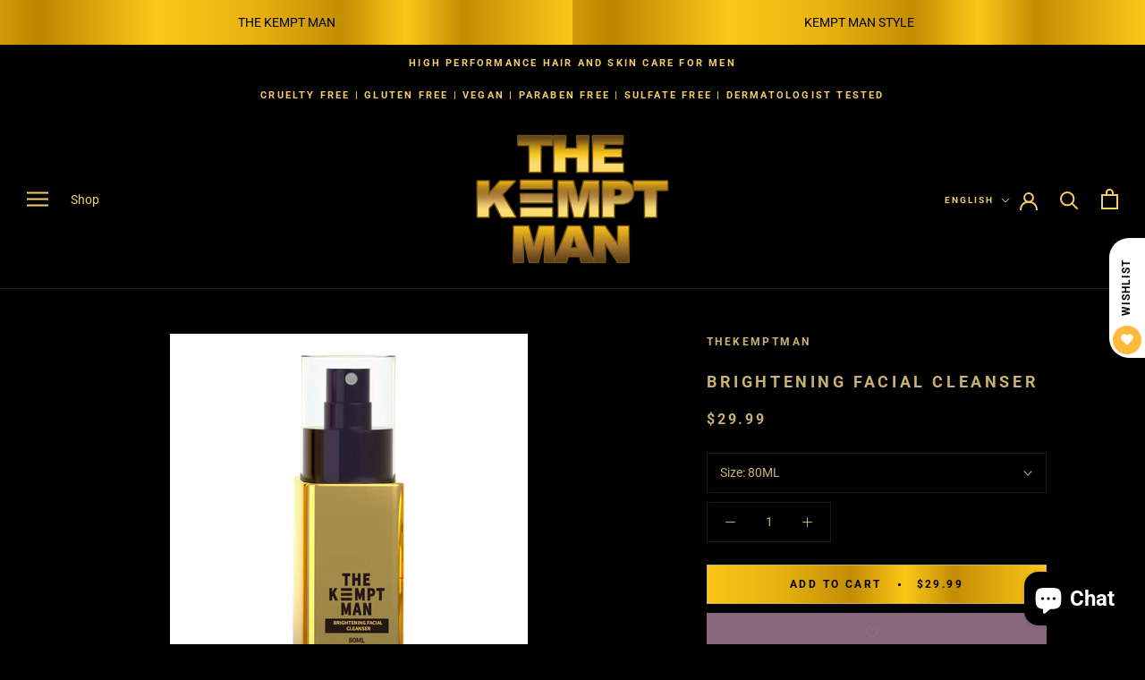

--- FILE ---
content_type: text/html; charset=utf-8
request_url: https://thekemptman.com/products/brightening-facial-cleanser
body_size: 25003
content:
<!doctype html>

<html class="no-js" lang="en">
  <head>
<!-- Google tag (gtag.js) -->
<script async src="https://www.googletagmanager.com/gtag/js?id=G-91MTN1SMHS"></script>
<script>
  window.dataLayer = window.dataLayer || [];
  function gtag(){dataLayer.push(arguments);}
  gtag('js', new Date());

  gtag('config', 'G-91MTN1SMHS');
</script>
    <meta charset="utf-8"> 
    <meta http-equiv="X-UA-Compatible" content="IE=edge,chrome=1">
    <meta name="viewport" content="width=device-width, initial-scale=1.0, height=device-height, minimum-scale=1.0, maximum-scale=1.0">
    <meta name="theme-color" content="">

    <title>
      Brightening Facial Cleanser - Refreshing Cleanse | Thekemptman &ndash; Thekemptman 
    </title><meta name="description" content="Reveal radiant skin with Thekemptman’s Brightening Facial Cleanser. Gently removes impurities and enhances your skin’s natural glow. Perfect for daily use!"><link rel="canonical" href="https://thekemptman.com/products/brightening-facial-cleanser"><link rel="shortcut icon" href="//thekemptman.com/cdn/shop/files/scoot_5_retouch_96x.jpg?v=1690688604" type="image/png"><meta property="og:type" content="product">
  <meta property="og:title" content="Brightening facial cleanser"><meta property="og:image" content="http://thekemptman.com/cdn/shop/products/image_90aeb14f-cd7e-4d09-8f1e-e28c9794f4dc_1024x.jpg?v=1690173378">
    <meta property="og:image:secure_url" content="https://thekemptman.com/cdn/shop/products/image_90aeb14f-cd7e-4d09-8f1e-e28c9794f4dc_1024x.jpg?v=1690173378"><meta property="product:price:amount" content="29.99">
  <meta property="product:price:currency" content="USD"><meta property="og:description" content="Reveal radiant skin with Thekemptman’s Brightening Facial Cleanser. Gently removes impurities and enhances your skin’s natural glow. Perfect for daily use!"><meta property="og:url" content="https://thekemptman.com/products/brightening-facial-cleanser">
<meta property="og:site_name" content="Thekemptman "><meta name="twitter:card" content="summary"><meta name="twitter:title" content="Brightening facial cleanser">
  <meta name="twitter:description" content="This Brightening Facial Cleanser offers a luxurious cleansing experience, helping you to look and feel your best. Infused with natural ingredients, it gently yet effectively cleanses your skin, removing dirt and impurities while helping to maintain its natural balance. Its light texture leaves the skin feeling refreshed and silky-smooth, while the brightening formula revitalizes and invigorates, revealing a brighter skin tone.     Men&#39;s skin needs special care, and our Brightening Facial Cleanser is designed to meet their needs. With natural ingredients, this cleanser provides gentle exfoliation while helping to even skin tone. The result? A brighter, more youthful complexion.       HOW TO USE  This Brightening facial cleanser will keep your face feeling as fresh as the morning dew! A few pumps twice a day (AM/PM) will make sure you’re cleansing and brightening to the max! No need">
  <meta name="twitter:image" content="https://thekemptman.com/cdn/shop/products/image_90aeb14f-cd7e-4d09-8f1e-e28c9794f4dc_600x600_crop_center.jpg?v=1690173378">

    <script>window.performance && window.performance.mark && window.performance.mark('shopify.content_for_header.start');</script><meta id="shopify-digital-wallet" name="shopify-digital-wallet" content="/60698099894/digital_wallets/dialog">
<meta name="shopify-checkout-api-token" content="4aa27af452577179c206093f13b65762">
<meta id="in-context-paypal-metadata" data-shop-id="60698099894" data-venmo-supported="true" data-environment="production" data-locale="en_US" data-paypal-v4="true" data-currency="USD">
<link rel="alternate" hreflang="x-default" href="https://thekemptman.com/products/brightening-facial-cleanser">
<link rel="alternate" hreflang="en" href="https://thekemptman.com/products/brightening-facial-cleanser">
<link rel="alternate" hreflang="es" href="https://thekemptman.com/es/products/brightening-facial-cleanser">
<link rel="alternate" hreflang="zh-Hans" href="https://thekemptman.com/zh/products/brightening-facial-cleanser">
<link rel="alternate" hreflang="zh-Hans-AC" href="https://thekemptman.com/zh/products/brightening-facial-cleanser">
<link rel="alternate" hreflang="zh-Hans-AD" href="https://thekemptman.com/zh/products/brightening-facial-cleanser">
<link rel="alternate" hreflang="zh-Hans-AE" href="https://thekemptman.com/zh/products/brightening-facial-cleanser">
<link rel="alternate" hreflang="zh-Hans-AF" href="https://thekemptman.com/zh/products/brightening-facial-cleanser">
<link rel="alternate" hreflang="zh-Hans-AG" href="https://thekemptman.com/zh/products/brightening-facial-cleanser">
<link rel="alternate" hreflang="zh-Hans-AI" href="https://thekemptman.com/zh/products/brightening-facial-cleanser">
<link rel="alternate" hreflang="zh-Hans-AL" href="https://thekemptman.com/zh/products/brightening-facial-cleanser">
<link rel="alternate" hreflang="zh-Hans-AM" href="https://thekemptman.com/zh/products/brightening-facial-cleanser">
<link rel="alternate" hreflang="zh-Hans-AO" href="https://thekemptman.com/zh/products/brightening-facial-cleanser">
<link rel="alternate" hreflang="zh-Hans-AR" href="https://thekemptman.com/zh/products/brightening-facial-cleanser">
<link rel="alternate" hreflang="zh-Hans-AT" href="https://thekemptman.com/zh/products/brightening-facial-cleanser">
<link rel="alternate" hreflang="zh-Hans-AU" href="https://thekemptman.com/zh/products/brightening-facial-cleanser">
<link rel="alternate" hreflang="zh-Hans-AW" href="https://thekemptman.com/zh/products/brightening-facial-cleanser">
<link rel="alternate" hreflang="zh-Hans-AX" href="https://thekemptman.com/zh/products/brightening-facial-cleanser">
<link rel="alternate" hreflang="zh-Hans-AZ" href="https://thekemptman.com/zh/products/brightening-facial-cleanser">
<link rel="alternate" hreflang="zh-Hans-BA" href="https://thekemptman.com/zh/products/brightening-facial-cleanser">
<link rel="alternate" hreflang="zh-Hans-BB" href="https://thekemptman.com/zh/products/brightening-facial-cleanser">
<link rel="alternate" hreflang="zh-Hans-BD" href="https://thekemptman.com/zh/products/brightening-facial-cleanser">
<link rel="alternate" hreflang="zh-Hans-BE" href="https://thekemptman.com/zh/products/brightening-facial-cleanser">
<link rel="alternate" hreflang="zh-Hans-BF" href="https://thekemptman.com/zh/products/brightening-facial-cleanser">
<link rel="alternate" hreflang="zh-Hans-BG" href="https://thekemptman.com/zh/products/brightening-facial-cleanser">
<link rel="alternate" hreflang="zh-Hans-BH" href="https://thekemptman.com/zh/products/brightening-facial-cleanser">
<link rel="alternate" hreflang="zh-Hans-BI" href="https://thekemptman.com/zh/products/brightening-facial-cleanser">
<link rel="alternate" hreflang="zh-Hans-BJ" href="https://thekemptman.com/zh/products/brightening-facial-cleanser">
<link rel="alternate" hreflang="zh-Hans-BL" href="https://thekemptman.com/zh/products/brightening-facial-cleanser">
<link rel="alternate" hreflang="zh-Hans-BM" href="https://thekemptman.com/zh/products/brightening-facial-cleanser">
<link rel="alternate" hreflang="zh-Hans-BN" href="https://thekemptman.com/zh/products/brightening-facial-cleanser">
<link rel="alternate" hreflang="zh-Hans-BO" href="https://thekemptman.com/zh/products/brightening-facial-cleanser">
<link rel="alternate" hreflang="zh-Hans-BQ" href="https://thekemptman.com/zh/products/brightening-facial-cleanser">
<link rel="alternate" hreflang="zh-Hans-BR" href="https://thekemptman.com/zh/products/brightening-facial-cleanser">
<link rel="alternate" hreflang="zh-Hans-BS" href="https://thekemptman.com/zh/products/brightening-facial-cleanser">
<link rel="alternate" hreflang="zh-Hans-BT" href="https://thekemptman.com/zh/products/brightening-facial-cleanser">
<link rel="alternate" hreflang="zh-Hans-BW" href="https://thekemptman.com/zh/products/brightening-facial-cleanser">
<link rel="alternate" hreflang="zh-Hans-BY" href="https://thekemptman.com/zh/products/brightening-facial-cleanser">
<link rel="alternate" hreflang="zh-Hans-BZ" href="https://thekemptman.com/zh/products/brightening-facial-cleanser">
<link rel="alternate" hreflang="zh-Hans-CA" href="https://thekemptman.com/zh/products/brightening-facial-cleanser">
<link rel="alternate" hreflang="zh-Hans-CC" href="https://thekemptman.com/zh/products/brightening-facial-cleanser">
<link rel="alternate" hreflang="zh-Hans-CD" href="https://thekemptman.com/zh/products/brightening-facial-cleanser">
<link rel="alternate" hreflang="zh-Hans-CF" href="https://thekemptman.com/zh/products/brightening-facial-cleanser">
<link rel="alternate" hreflang="zh-Hans-CG" href="https://thekemptman.com/zh/products/brightening-facial-cleanser">
<link rel="alternate" hreflang="zh-Hans-CH" href="https://thekemptman.com/zh/products/brightening-facial-cleanser">
<link rel="alternate" hreflang="zh-Hans-CI" href="https://thekemptman.com/zh/products/brightening-facial-cleanser">
<link rel="alternate" hreflang="zh-Hans-CK" href="https://thekemptman.com/zh/products/brightening-facial-cleanser">
<link rel="alternate" hreflang="zh-Hans-CL" href="https://thekemptman.com/zh/products/brightening-facial-cleanser">
<link rel="alternate" hreflang="zh-Hans-CM" href="https://thekemptman.com/zh/products/brightening-facial-cleanser">
<link rel="alternate" hreflang="zh-Hans-CN" href="https://thekemptman.com/zh/products/brightening-facial-cleanser">
<link rel="alternate" hreflang="zh-Hans-CO" href="https://thekemptman.com/zh/products/brightening-facial-cleanser">
<link rel="alternate" hreflang="zh-Hans-CR" href="https://thekemptman.com/zh/products/brightening-facial-cleanser">
<link rel="alternate" hreflang="zh-Hans-CV" href="https://thekemptman.com/zh/products/brightening-facial-cleanser">
<link rel="alternate" hreflang="zh-Hans-CW" href="https://thekemptman.com/zh/products/brightening-facial-cleanser">
<link rel="alternate" hreflang="zh-Hans-CX" href="https://thekemptman.com/zh/products/brightening-facial-cleanser">
<link rel="alternate" hreflang="zh-Hans-CY" href="https://thekemptman.com/zh/products/brightening-facial-cleanser">
<link rel="alternate" hreflang="zh-Hans-CZ" href="https://thekemptman.com/zh/products/brightening-facial-cleanser">
<link rel="alternate" hreflang="zh-Hans-DE" href="https://thekemptman.com/zh/products/brightening-facial-cleanser">
<link rel="alternate" hreflang="zh-Hans-DJ" href="https://thekemptman.com/zh/products/brightening-facial-cleanser">
<link rel="alternate" hreflang="zh-Hans-DK" href="https://thekemptman.com/zh/products/brightening-facial-cleanser">
<link rel="alternate" hreflang="zh-Hans-DM" href="https://thekemptman.com/zh/products/brightening-facial-cleanser">
<link rel="alternate" hreflang="zh-Hans-DO" href="https://thekemptman.com/zh/products/brightening-facial-cleanser">
<link rel="alternate" hreflang="zh-Hans-DZ" href="https://thekemptman.com/zh/products/brightening-facial-cleanser">
<link rel="alternate" hreflang="zh-Hans-EC" href="https://thekemptman.com/zh/products/brightening-facial-cleanser">
<link rel="alternate" hreflang="zh-Hans-EE" href="https://thekemptman.com/zh/products/brightening-facial-cleanser">
<link rel="alternate" hreflang="zh-Hans-EG" href="https://thekemptman.com/zh/products/brightening-facial-cleanser">
<link rel="alternate" hreflang="zh-Hans-EH" href="https://thekemptman.com/zh/products/brightening-facial-cleanser">
<link rel="alternate" hreflang="zh-Hans-ER" href="https://thekemptman.com/zh/products/brightening-facial-cleanser">
<link rel="alternate" hreflang="zh-Hans-ES" href="https://thekemptman.com/zh/products/brightening-facial-cleanser">
<link rel="alternate" hreflang="zh-Hans-ET" href="https://thekemptman.com/zh/products/brightening-facial-cleanser">
<link rel="alternate" hreflang="zh-Hans-FI" href="https://thekemptman.com/zh/products/brightening-facial-cleanser">
<link rel="alternate" hreflang="zh-Hans-FJ" href="https://thekemptman.com/zh/products/brightening-facial-cleanser">
<link rel="alternate" hreflang="zh-Hans-FK" href="https://thekemptman.com/zh/products/brightening-facial-cleanser">
<link rel="alternate" hreflang="zh-Hans-FO" href="https://thekemptman.com/zh/products/brightening-facial-cleanser">
<link rel="alternate" hreflang="zh-Hans-FR" href="https://thekemptman.com/zh/products/brightening-facial-cleanser">
<link rel="alternate" hreflang="zh-Hans-GA" href="https://thekemptman.com/zh/products/brightening-facial-cleanser">
<link rel="alternate" hreflang="zh-Hans-GB" href="https://thekemptman.com/zh/products/brightening-facial-cleanser">
<link rel="alternate" hreflang="zh-Hans-GD" href="https://thekemptman.com/zh/products/brightening-facial-cleanser">
<link rel="alternate" hreflang="zh-Hans-GE" href="https://thekemptman.com/zh/products/brightening-facial-cleanser">
<link rel="alternate" hreflang="zh-Hans-GF" href="https://thekemptman.com/zh/products/brightening-facial-cleanser">
<link rel="alternate" hreflang="zh-Hans-GG" href="https://thekemptman.com/zh/products/brightening-facial-cleanser">
<link rel="alternate" hreflang="zh-Hans-GH" href="https://thekemptman.com/zh/products/brightening-facial-cleanser">
<link rel="alternate" hreflang="zh-Hans-GI" href="https://thekemptman.com/zh/products/brightening-facial-cleanser">
<link rel="alternate" hreflang="zh-Hans-GL" href="https://thekemptman.com/zh/products/brightening-facial-cleanser">
<link rel="alternate" hreflang="zh-Hans-GM" href="https://thekemptman.com/zh/products/brightening-facial-cleanser">
<link rel="alternate" hreflang="zh-Hans-GN" href="https://thekemptman.com/zh/products/brightening-facial-cleanser">
<link rel="alternate" hreflang="zh-Hans-GP" href="https://thekemptman.com/zh/products/brightening-facial-cleanser">
<link rel="alternate" hreflang="zh-Hans-GQ" href="https://thekemptman.com/zh/products/brightening-facial-cleanser">
<link rel="alternate" hreflang="zh-Hans-GR" href="https://thekemptman.com/zh/products/brightening-facial-cleanser">
<link rel="alternate" hreflang="zh-Hans-GS" href="https://thekemptman.com/zh/products/brightening-facial-cleanser">
<link rel="alternate" hreflang="zh-Hans-GT" href="https://thekemptman.com/zh/products/brightening-facial-cleanser">
<link rel="alternate" hreflang="zh-Hans-GW" href="https://thekemptman.com/zh/products/brightening-facial-cleanser">
<link rel="alternate" hreflang="zh-Hans-GY" href="https://thekemptman.com/zh/products/brightening-facial-cleanser">
<link rel="alternate" hreflang="zh-Hans-HK" href="https://thekemptman.com/zh/products/brightening-facial-cleanser">
<link rel="alternate" hreflang="zh-Hans-HN" href="https://thekemptman.com/zh/products/brightening-facial-cleanser">
<link rel="alternate" hreflang="zh-Hans-HR" href="https://thekemptman.com/zh/products/brightening-facial-cleanser">
<link rel="alternate" hreflang="zh-Hans-HT" href="https://thekemptman.com/zh/products/brightening-facial-cleanser">
<link rel="alternate" hreflang="zh-Hans-HU" href="https://thekemptman.com/zh/products/brightening-facial-cleanser">
<link rel="alternate" hreflang="zh-Hans-ID" href="https://thekemptman.com/zh/products/brightening-facial-cleanser">
<link rel="alternate" hreflang="zh-Hans-IE" href="https://thekemptman.com/zh/products/brightening-facial-cleanser">
<link rel="alternate" hreflang="zh-Hans-IL" href="https://thekemptman.com/zh/products/brightening-facial-cleanser">
<link rel="alternate" hreflang="zh-Hans-IM" href="https://thekemptman.com/zh/products/brightening-facial-cleanser">
<link rel="alternate" hreflang="zh-Hans-IN" href="https://thekemptman.com/zh/products/brightening-facial-cleanser">
<link rel="alternate" hreflang="zh-Hans-IO" href="https://thekemptman.com/zh/products/brightening-facial-cleanser">
<link rel="alternate" hreflang="zh-Hans-IQ" href="https://thekemptman.com/zh/products/brightening-facial-cleanser">
<link rel="alternate" hreflang="zh-Hans-IS" href="https://thekemptman.com/zh/products/brightening-facial-cleanser">
<link rel="alternate" hreflang="zh-Hans-IT" href="https://thekemptman.com/zh/products/brightening-facial-cleanser">
<link rel="alternate" hreflang="zh-Hans-JE" href="https://thekemptman.com/zh/products/brightening-facial-cleanser">
<link rel="alternate" hreflang="zh-Hans-JM" href="https://thekemptman.com/zh/products/brightening-facial-cleanser">
<link rel="alternate" hreflang="zh-Hans-JO" href="https://thekemptman.com/zh/products/brightening-facial-cleanser">
<link rel="alternate" hreflang="zh-Hans-JP" href="https://thekemptman.com/zh/products/brightening-facial-cleanser">
<link rel="alternate" hreflang="zh-Hans-KE" href="https://thekemptman.com/zh/products/brightening-facial-cleanser">
<link rel="alternate" hreflang="zh-Hans-KG" href="https://thekemptman.com/zh/products/brightening-facial-cleanser">
<link rel="alternate" hreflang="zh-Hans-KH" href="https://thekemptman.com/zh/products/brightening-facial-cleanser">
<link rel="alternate" hreflang="zh-Hans-KI" href="https://thekemptman.com/zh/products/brightening-facial-cleanser">
<link rel="alternate" hreflang="zh-Hans-KM" href="https://thekemptman.com/zh/products/brightening-facial-cleanser">
<link rel="alternate" hreflang="zh-Hans-KN" href="https://thekemptman.com/zh/products/brightening-facial-cleanser">
<link rel="alternate" hreflang="zh-Hans-KR" href="https://thekemptman.com/zh/products/brightening-facial-cleanser">
<link rel="alternate" hreflang="zh-Hans-KW" href="https://thekemptman.com/zh/products/brightening-facial-cleanser">
<link rel="alternate" hreflang="zh-Hans-KY" href="https://thekemptman.com/zh/products/brightening-facial-cleanser">
<link rel="alternate" hreflang="zh-Hans-KZ" href="https://thekemptman.com/zh/products/brightening-facial-cleanser">
<link rel="alternate" hreflang="zh-Hans-LA" href="https://thekemptman.com/zh/products/brightening-facial-cleanser">
<link rel="alternate" hreflang="zh-Hans-LB" href="https://thekemptman.com/zh/products/brightening-facial-cleanser">
<link rel="alternate" hreflang="zh-Hans-LC" href="https://thekemptman.com/zh/products/brightening-facial-cleanser">
<link rel="alternate" hreflang="zh-Hans-LI" href="https://thekemptman.com/zh/products/brightening-facial-cleanser">
<link rel="alternate" hreflang="zh-Hans-LK" href="https://thekemptman.com/zh/products/brightening-facial-cleanser">
<link rel="alternate" hreflang="zh-Hans-LR" href="https://thekemptman.com/zh/products/brightening-facial-cleanser">
<link rel="alternate" hreflang="zh-Hans-LS" href="https://thekemptman.com/zh/products/brightening-facial-cleanser">
<link rel="alternate" hreflang="zh-Hans-LT" href="https://thekemptman.com/zh/products/brightening-facial-cleanser">
<link rel="alternate" hreflang="zh-Hans-LU" href="https://thekemptman.com/zh/products/brightening-facial-cleanser">
<link rel="alternate" hreflang="zh-Hans-LV" href="https://thekemptman.com/zh/products/brightening-facial-cleanser">
<link rel="alternate" hreflang="zh-Hans-LY" href="https://thekemptman.com/zh/products/brightening-facial-cleanser">
<link rel="alternate" hreflang="zh-Hans-MA" href="https://thekemptman.com/zh/products/brightening-facial-cleanser">
<link rel="alternate" hreflang="zh-Hans-MC" href="https://thekemptman.com/zh/products/brightening-facial-cleanser">
<link rel="alternate" hreflang="zh-Hans-MD" href="https://thekemptman.com/zh/products/brightening-facial-cleanser">
<link rel="alternate" hreflang="zh-Hans-ME" href="https://thekemptman.com/zh/products/brightening-facial-cleanser">
<link rel="alternate" hreflang="zh-Hans-MF" href="https://thekemptman.com/zh/products/brightening-facial-cleanser">
<link rel="alternate" hreflang="zh-Hans-MG" href="https://thekemptman.com/zh/products/brightening-facial-cleanser">
<link rel="alternate" hreflang="zh-Hans-MK" href="https://thekemptman.com/zh/products/brightening-facial-cleanser">
<link rel="alternate" hreflang="zh-Hans-ML" href="https://thekemptman.com/zh/products/brightening-facial-cleanser">
<link rel="alternate" hreflang="zh-Hans-MM" href="https://thekemptman.com/zh/products/brightening-facial-cleanser">
<link rel="alternate" hreflang="zh-Hans-MN" href="https://thekemptman.com/zh/products/brightening-facial-cleanser">
<link rel="alternate" hreflang="zh-Hans-MO" href="https://thekemptman.com/zh/products/brightening-facial-cleanser">
<link rel="alternate" hreflang="zh-Hans-MQ" href="https://thekemptman.com/zh/products/brightening-facial-cleanser">
<link rel="alternate" hreflang="zh-Hans-MR" href="https://thekemptman.com/zh/products/brightening-facial-cleanser">
<link rel="alternate" hreflang="zh-Hans-MS" href="https://thekemptman.com/zh/products/brightening-facial-cleanser">
<link rel="alternate" hreflang="zh-Hans-MT" href="https://thekemptman.com/zh/products/brightening-facial-cleanser">
<link rel="alternate" hreflang="zh-Hans-MU" href="https://thekemptman.com/zh/products/brightening-facial-cleanser">
<link rel="alternate" hreflang="zh-Hans-MV" href="https://thekemptman.com/zh/products/brightening-facial-cleanser">
<link rel="alternate" hreflang="zh-Hans-MW" href="https://thekemptman.com/zh/products/brightening-facial-cleanser">
<link rel="alternate" hreflang="zh-Hans-MX" href="https://thekemptman.com/zh/products/brightening-facial-cleanser">
<link rel="alternate" hreflang="zh-Hans-MY" href="https://thekemptman.com/zh/products/brightening-facial-cleanser">
<link rel="alternate" hreflang="zh-Hans-MZ" href="https://thekemptman.com/zh/products/brightening-facial-cleanser">
<link rel="alternate" hreflang="zh-Hans-NA" href="https://thekemptman.com/zh/products/brightening-facial-cleanser">
<link rel="alternate" hreflang="zh-Hans-NC" href="https://thekemptman.com/zh/products/brightening-facial-cleanser">
<link rel="alternate" hreflang="zh-Hans-NE" href="https://thekemptman.com/zh/products/brightening-facial-cleanser">
<link rel="alternate" hreflang="zh-Hans-NF" href="https://thekemptman.com/zh/products/brightening-facial-cleanser">
<link rel="alternate" hreflang="zh-Hans-NG" href="https://thekemptman.com/zh/products/brightening-facial-cleanser">
<link rel="alternate" hreflang="zh-Hans-NI" href="https://thekemptman.com/zh/products/brightening-facial-cleanser">
<link rel="alternate" hreflang="zh-Hans-NL" href="https://thekemptman.com/zh/products/brightening-facial-cleanser">
<link rel="alternate" hreflang="zh-Hans-NO" href="https://thekemptman.com/zh/products/brightening-facial-cleanser">
<link rel="alternate" hreflang="zh-Hans-NP" href="https://thekemptman.com/zh/products/brightening-facial-cleanser">
<link rel="alternate" hreflang="zh-Hans-NR" href="https://thekemptman.com/zh/products/brightening-facial-cleanser">
<link rel="alternate" hreflang="zh-Hans-NU" href="https://thekemptman.com/zh/products/brightening-facial-cleanser">
<link rel="alternate" hreflang="zh-Hans-NZ" href="https://thekemptman.com/zh/products/brightening-facial-cleanser">
<link rel="alternate" hreflang="zh-Hans-OM" href="https://thekemptman.com/zh/products/brightening-facial-cleanser">
<link rel="alternate" hreflang="zh-Hans-PA" href="https://thekemptman.com/zh/products/brightening-facial-cleanser">
<link rel="alternate" hreflang="zh-Hans-PE" href="https://thekemptman.com/zh/products/brightening-facial-cleanser">
<link rel="alternate" hreflang="zh-Hans-PF" href="https://thekemptman.com/zh/products/brightening-facial-cleanser">
<link rel="alternate" hreflang="zh-Hans-PG" href="https://thekemptman.com/zh/products/brightening-facial-cleanser">
<link rel="alternate" hreflang="zh-Hans-PH" href="https://thekemptman.com/zh/products/brightening-facial-cleanser">
<link rel="alternate" hreflang="zh-Hans-PK" href="https://thekemptman.com/zh/products/brightening-facial-cleanser">
<link rel="alternate" hreflang="zh-Hans-PL" href="https://thekemptman.com/zh/products/brightening-facial-cleanser">
<link rel="alternate" hreflang="zh-Hans-PM" href="https://thekemptman.com/zh/products/brightening-facial-cleanser">
<link rel="alternate" hreflang="zh-Hans-PN" href="https://thekemptman.com/zh/products/brightening-facial-cleanser">
<link rel="alternate" hreflang="zh-Hans-PS" href="https://thekemptman.com/zh/products/brightening-facial-cleanser">
<link rel="alternate" hreflang="zh-Hans-PT" href="https://thekemptman.com/zh/products/brightening-facial-cleanser">
<link rel="alternate" hreflang="zh-Hans-PY" href="https://thekemptman.com/zh/products/brightening-facial-cleanser">
<link rel="alternate" hreflang="zh-Hans-QA" href="https://thekemptman.com/zh/products/brightening-facial-cleanser">
<link rel="alternate" hreflang="zh-Hans-RE" href="https://thekemptman.com/zh/products/brightening-facial-cleanser">
<link rel="alternate" hreflang="zh-Hans-RO" href="https://thekemptman.com/zh/products/brightening-facial-cleanser">
<link rel="alternate" hreflang="zh-Hans-RS" href="https://thekemptman.com/zh/products/brightening-facial-cleanser">
<link rel="alternate" hreflang="zh-Hans-RU" href="https://thekemptman.com/zh/products/brightening-facial-cleanser">
<link rel="alternate" hreflang="zh-Hans-RW" href="https://thekemptman.com/zh/products/brightening-facial-cleanser">
<link rel="alternate" hreflang="zh-Hans-SA" href="https://thekemptman.com/zh/products/brightening-facial-cleanser">
<link rel="alternate" hreflang="zh-Hans-SB" href="https://thekemptman.com/zh/products/brightening-facial-cleanser">
<link rel="alternate" hreflang="zh-Hans-SC" href="https://thekemptman.com/zh/products/brightening-facial-cleanser">
<link rel="alternate" hreflang="zh-Hans-SD" href="https://thekemptman.com/zh/products/brightening-facial-cleanser">
<link rel="alternate" hreflang="zh-Hans-SE" href="https://thekemptman.com/zh/products/brightening-facial-cleanser">
<link rel="alternate" hreflang="zh-Hans-SG" href="https://thekemptman.com/zh/products/brightening-facial-cleanser">
<link rel="alternate" hreflang="zh-Hans-SH" href="https://thekemptman.com/zh/products/brightening-facial-cleanser">
<link rel="alternate" hreflang="zh-Hans-SI" href="https://thekemptman.com/zh/products/brightening-facial-cleanser">
<link rel="alternate" hreflang="zh-Hans-SJ" href="https://thekemptman.com/zh/products/brightening-facial-cleanser">
<link rel="alternate" hreflang="zh-Hans-SK" href="https://thekemptman.com/zh/products/brightening-facial-cleanser">
<link rel="alternate" hreflang="zh-Hans-SL" href="https://thekemptman.com/zh/products/brightening-facial-cleanser">
<link rel="alternate" hreflang="zh-Hans-SM" href="https://thekemptman.com/zh/products/brightening-facial-cleanser">
<link rel="alternate" hreflang="zh-Hans-SN" href="https://thekemptman.com/zh/products/brightening-facial-cleanser">
<link rel="alternate" hreflang="zh-Hans-SO" href="https://thekemptman.com/zh/products/brightening-facial-cleanser">
<link rel="alternate" hreflang="zh-Hans-SR" href="https://thekemptman.com/zh/products/brightening-facial-cleanser">
<link rel="alternate" hreflang="zh-Hans-SS" href="https://thekemptman.com/zh/products/brightening-facial-cleanser">
<link rel="alternate" hreflang="zh-Hans-ST" href="https://thekemptman.com/zh/products/brightening-facial-cleanser">
<link rel="alternate" hreflang="zh-Hans-SV" href="https://thekemptman.com/zh/products/brightening-facial-cleanser">
<link rel="alternate" hreflang="zh-Hans-SX" href="https://thekemptman.com/zh/products/brightening-facial-cleanser">
<link rel="alternate" hreflang="zh-Hans-SZ" href="https://thekemptman.com/zh/products/brightening-facial-cleanser">
<link rel="alternate" hreflang="zh-Hans-TA" href="https://thekemptman.com/zh/products/brightening-facial-cleanser">
<link rel="alternate" hreflang="zh-Hans-TC" href="https://thekemptman.com/zh/products/brightening-facial-cleanser">
<link rel="alternate" hreflang="zh-Hans-TD" href="https://thekemptman.com/zh/products/brightening-facial-cleanser">
<link rel="alternate" hreflang="zh-Hans-TF" href="https://thekemptman.com/zh/products/brightening-facial-cleanser">
<link rel="alternate" hreflang="zh-Hans-TG" href="https://thekemptman.com/zh/products/brightening-facial-cleanser">
<link rel="alternate" hreflang="zh-Hans-TH" href="https://thekemptman.com/zh/products/brightening-facial-cleanser">
<link rel="alternate" hreflang="zh-Hans-TJ" href="https://thekemptman.com/zh/products/brightening-facial-cleanser">
<link rel="alternate" hreflang="zh-Hans-TK" href="https://thekemptman.com/zh/products/brightening-facial-cleanser">
<link rel="alternate" hreflang="zh-Hans-TL" href="https://thekemptman.com/zh/products/brightening-facial-cleanser">
<link rel="alternate" hreflang="zh-Hans-TM" href="https://thekemptman.com/zh/products/brightening-facial-cleanser">
<link rel="alternate" hreflang="zh-Hans-TN" href="https://thekemptman.com/zh/products/brightening-facial-cleanser">
<link rel="alternate" hreflang="zh-Hans-TO" href="https://thekemptman.com/zh/products/brightening-facial-cleanser">
<link rel="alternate" hreflang="zh-Hans-TR" href="https://thekemptman.com/zh/products/brightening-facial-cleanser">
<link rel="alternate" hreflang="zh-Hans-TT" href="https://thekemptman.com/zh/products/brightening-facial-cleanser">
<link rel="alternate" hreflang="zh-Hans-TV" href="https://thekemptman.com/zh/products/brightening-facial-cleanser">
<link rel="alternate" hreflang="zh-Hans-TW" href="https://thekemptman.com/zh/products/brightening-facial-cleanser">
<link rel="alternate" hreflang="zh-Hans-TZ" href="https://thekemptman.com/zh/products/brightening-facial-cleanser">
<link rel="alternate" hreflang="zh-Hans-UA" href="https://thekemptman.com/zh/products/brightening-facial-cleanser">
<link rel="alternate" hreflang="zh-Hans-UG" href="https://thekemptman.com/zh/products/brightening-facial-cleanser">
<link rel="alternate" hreflang="zh-Hans-UM" href="https://thekemptman.com/zh/products/brightening-facial-cleanser">
<link rel="alternate" hreflang="zh-Hans-US" href="https://thekemptman.com/zh/products/brightening-facial-cleanser">
<link rel="alternate" hreflang="zh-Hans-UY" href="https://thekemptman.com/zh/products/brightening-facial-cleanser">
<link rel="alternate" hreflang="zh-Hans-UZ" href="https://thekemptman.com/zh/products/brightening-facial-cleanser">
<link rel="alternate" hreflang="zh-Hans-VA" href="https://thekemptman.com/zh/products/brightening-facial-cleanser">
<link rel="alternate" hreflang="zh-Hans-VC" href="https://thekemptman.com/zh/products/brightening-facial-cleanser">
<link rel="alternate" hreflang="zh-Hans-VE" href="https://thekemptman.com/zh/products/brightening-facial-cleanser">
<link rel="alternate" hreflang="zh-Hans-VG" href="https://thekemptman.com/zh/products/brightening-facial-cleanser">
<link rel="alternate" hreflang="zh-Hans-VN" href="https://thekemptman.com/zh/products/brightening-facial-cleanser">
<link rel="alternate" hreflang="zh-Hans-VU" href="https://thekemptman.com/zh/products/brightening-facial-cleanser">
<link rel="alternate" hreflang="zh-Hans-WF" href="https://thekemptman.com/zh/products/brightening-facial-cleanser">
<link rel="alternate" hreflang="zh-Hans-WS" href="https://thekemptman.com/zh/products/brightening-facial-cleanser">
<link rel="alternate" hreflang="zh-Hans-XK" href="https://thekemptman.com/zh/products/brightening-facial-cleanser">
<link rel="alternate" hreflang="zh-Hans-YE" href="https://thekemptman.com/zh/products/brightening-facial-cleanser">
<link rel="alternate" hreflang="zh-Hans-YT" href="https://thekemptman.com/zh/products/brightening-facial-cleanser">
<link rel="alternate" hreflang="zh-Hans-ZA" href="https://thekemptman.com/zh/products/brightening-facial-cleanser">
<link rel="alternate" hreflang="zh-Hans-ZM" href="https://thekemptman.com/zh/products/brightening-facial-cleanser">
<link rel="alternate" hreflang="zh-Hans-ZW" href="https://thekemptman.com/zh/products/brightening-facial-cleanser">
<link rel="alternate" type="application/json+oembed" href="https://thekemptman.com/products/brightening-facial-cleanser.oembed">
<script async="async" src="/checkouts/internal/preloads.js?locale=en-US"></script>
<script id="shopify-features" type="application/json">{"accessToken":"4aa27af452577179c206093f13b65762","betas":["rich-media-storefront-analytics"],"domain":"thekemptman.com","predictiveSearch":true,"shopId":60698099894,"locale":"en"}</script>
<script>var Shopify = Shopify || {};
Shopify.shop = "lafranceskinbylameloball.myshopify.com";
Shopify.locale = "en";
Shopify.currency = {"active":"USD","rate":"1.0"};
Shopify.country = "US";
Shopify.theme = {"name":"Theme export  whiteniciouskids-com-lafrance-try...","id":128456458422,"schema_name":"Prestige","schema_version":"4.7.1","theme_store_id":null,"role":"main"};
Shopify.theme.handle = "null";
Shopify.theme.style = {"id":null,"handle":null};
Shopify.cdnHost = "thekemptman.com/cdn";
Shopify.routes = Shopify.routes || {};
Shopify.routes.root = "/";</script>
<script type="module">!function(o){(o.Shopify=o.Shopify||{}).modules=!0}(window);</script>
<script>!function(o){function n(){var o=[];function n(){o.push(Array.prototype.slice.apply(arguments))}return n.q=o,n}var t=o.Shopify=o.Shopify||{};t.loadFeatures=n(),t.autoloadFeatures=n()}(window);</script>
<script id="shop-js-analytics" type="application/json">{"pageType":"product"}</script>
<script defer="defer" async type="module" src="//thekemptman.com/cdn/shopifycloud/shop-js/modules/v2/client.init-shop-cart-sync_C5BV16lS.en.esm.js"></script>
<script defer="defer" async type="module" src="//thekemptman.com/cdn/shopifycloud/shop-js/modules/v2/chunk.common_CygWptCX.esm.js"></script>
<script type="module">
  await import("//thekemptman.com/cdn/shopifycloud/shop-js/modules/v2/client.init-shop-cart-sync_C5BV16lS.en.esm.js");
await import("//thekemptman.com/cdn/shopifycloud/shop-js/modules/v2/chunk.common_CygWptCX.esm.js");

  window.Shopify.SignInWithShop?.initShopCartSync?.({"fedCMEnabled":true,"windoidEnabled":true});

</script>
<script>(function() {
  var isLoaded = false;
  function asyncLoad() {
    if (isLoaded) return;
    isLoaded = true;
    var urls = ["https:\/\/cdn.nfcube.com\/instafeed-a3ae3375c8b57a132909a26ffd277d0c.js?shop=lafranceskinbylameloball.myshopify.com"];
    for (var i = 0; i < urls.length; i++) {
      var s = document.createElement('script');
      s.type = 'text/javascript';
      s.async = true;
      s.src = urls[i];
      var x = document.getElementsByTagName('script')[0];
      x.parentNode.insertBefore(s, x);
    }
  };
  if(window.attachEvent) {
    window.attachEvent('onload', asyncLoad);
  } else {
    window.addEventListener('load', asyncLoad, false);
  }
})();</script>
<script id="__st">var __st={"a":60698099894,"offset":-28800,"reqid":"bec54557-2f4a-475f-b291-506301824423-1768714743","pageurl":"thekemptman.com\/products\/brightening-facial-cleanser","u":"22b8b09447fe","p":"product","rtyp":"product","rid":7637522546870};</script>
<script>window.ShopifyPaypalV4VisibilityTracking = true;</script>
<script id="captcha-bootstrap">!function(){'use strict';const t='contact',e='account',n='new_comment',o=[[t,t],['blogs',n],['comments',n],[t,'customer']],c=[[e,'customer_login'],[e,'guest_login'],[e,'recover_customer_password'],[e,'create_customer']],r=t=>t.map((([t,e])=>`form[action*='/${t}']:not([data-nocaptcha='true']) input[name='form_type'][value='${e}']`)).join(','),a=t=>()=>t?[...document.querySelectorAll(t)].map((t=>t.form)):[];function s(){const t=[...o],e=r(t);return a(e)}const i='password',u='form_key',d=['recaptcha-v3-token','g-recaptcha-response','h-captcha-response',i],f=()=>{try{return window.sessionStorage}catch{return}},m='__shopify_v',_=t=>t.elements[u];function p(t,e,n=!1){try{const o=window.sessionStorage,c=JSON.parse(o.getItem(e)),{data:r}=function(t){const{data:e,action:n}=t;return t[m]||n?{data:e,action:n}:{data:t,action:n}}(c);for(const[e,n]of Object.entries(r))t.elements[e]&&(t.elements[e].value=n);n&&o.removeItem(e)}catch(o){console.error('form repopulation failed',{error:o})}}const l='form_type',E='cptcha';function T(t){t.dataset[E]=!0}const w=window,h=w.document,L='Shopify',v='ce_forms',y='captcha';let A=!1;((t,e)=>{const n=(g='f06e6c50-85a8-45c8-87d0-21a2b65856fe',I='https://cdn.shopify.com/shopifycloud/storefront-forms-hcaptcha/ce_storefront_forms_captcha_hcaptcha.v1.5.2.iife.js',D={infoText:'Protected by hCaptcha',privacyText:'Privacy',termsText:'Terms'},(t,e,n)=>{const o=w[L][v],c=o.bindForm;if(c)return c(t,g,e,D).then(n);var r;o.q.push([[t,g,e,D],n]),r=I,A||(h.body.append(Object.assign(h.createElement('script'),{id:'captcha-provider',async:!0,src:r})),A=!0)});var g,I,D;w[L]=w[L]||{},w[L][v]=w[L][v]||{},w[L][v].q=[],w[L][y]=w[L][y]||{},w[L][y].protect=function(t,e){n(t,void 0,e),T(t)},Object.freeze(w[L][y]),function(t,e,n,w,h,L){const[v,y,A,g]=function(t,e,n){const i=e?o:[],u=t?c:[],d=[...i,...u],f=r(d),m=r(i),_=r(d.filter((([t,e])=>n.includes(e))));return[a(f),a(m),a(_),s()]}(w,h,L),I=t=>{const e=t.target;return e instanceof HTMLFormElement?e:e&&e.form},D=t=>v().includes(t);t.addEventListener('submit',(t=>{const e=I(t);if(!e)return;const n=D(e)&&!e.dataset.hcaptchaBound&&!e.dataset.recaptchaBound,o=_(e),c=g().includes(e)&&(!o||!o.value);(n||c)&&t.preventDefault(),c&&!n&&(function(t){try{if(!f())return;!function(t){const e=f();if(!e)return;const n=_(t);if(!n)return;const o=n.value;o&&e.removeItem(o)}(t);const e=Array.from(Array(32),(()=>Math.random().toString(36)[2])).join('');!function(t,e){_(t)||t.append(Object.assign(document.createElement('input'),{type:'hidden',name:u})),t.elements[u].value=e}(t,e),function(t,e){const n=f();if(!n)return;const o=[...t.querySelectorAll(`input[type='${i}']`)].map((({name:t})=>t)),c=[...d,...o],r={};for(const[a,s]of new FormData(t).entries())c.includes(a)||(r[a]=s);n.setItem(e,JSON.stringify({[m]:1,action:t.action,data:r}))}(t,e)}catch(e){console.error('failed to persist form',e)}}(e),e.submit())}));const S=(t,e)=>{t&&!t.dataset[E]&&(n(t,e.some((e=>e===t))),T(t))};for(const o of['focusin','change'])t.addEventListener(o,(t=>{const e=I(t);D(e)&&S(e,y())}));const B=e.get('form_key'),M=e.get(l),P=B&&M;t.addEventListener('DOMContentLoaded',(()=>{const t=y();if(P)for(const e of t)e.elements[l].value===M&&p(e,B);[...new Set([...A(),...v().filter((t=>'true'===t.dataset.shopifyCaptcha))])].forEach((e=>S(e,t)))}))}(h,new URLSearchParams(w.location.search),n,t,e,['guest_login'])})(!0,!0)}();</script>
<script integrity="sha256-4kQ18oKyAcykRKYeNunJcIwy7WH5gtpwJnB7kiuLZ1E=" data-source-attribution="shopify.loadfeatures" defer="defer" src="//thekemptman.com/cdn/shopifycloud/storefront/assets/storefront/load_feature-a0a9edcb.js" crossorigin="anonymous"></script>
<script data-source-attribution="shopify.dynamic_checkout.dynamic.init">var Shopify=Shopify||{};Shopify.PaymentButton=Shopify.PaymentButton||{isStorefrontPortableWallets:!0,init:function(){window.Shopify.PaymentButton.init=function(){};var t=document.createElement("script");t.src="https://thekemptman.com/cdn/shopifycloud/portable-wallets/latest/portable-wallets.en.js",t.type="module",document.head.appendChild(t)}};
</script>
<script data-source-attribution="shopify.dynamic_checkout.buyer_consent">
  function portableWalletsHideBuyerConsent(e){var t=document.getElementById("shopify-buyer-consent"),n=document.getElementById("shopify-subscription-policy-button");t&&n&&(t.classList.add("hidden"),t.setAttribute("aria-hidden","true"),n.removeEventListener("click",e))}function portableWalletsShowBuyerConsent(e){var t=document.getElementById("shopify-buyer-consent"),n=document.getElementById("shopify-subscription-policy-button");t&&n&&(t.classList.remove("hidden"),t.removeAttribute("aria-hidden"),n.addEventListener("click",e))}window.Shopify?.PaymentButton&&(window.Shopify.PaymentButton.hideBuyerConsent=portableWalletsHideBuyerConsent,window.Shopify.PaymentButton.showBuyerConsent=portableWalletsShowBuyerConsent);
</script>
<script data-source-attribution="shopify.dynamic_checkout.cart.bootstrap">document.addEventListener("DOMContentLoaded",(function(){function t(){return document.querySelector("shopify-accelerated-checkout-cart, shopify-accelerated-checkout")}if(t())Shopify.PaymentButton.init();else{new MutationObserver((function(e,n){t()&&(Shopify.PaymentButton.init(),n.disconnect())})).observe(document.body,{childList:!0,subtree:!0})}}));
</script>
<link id="shopify-accelerated-checkout-styles" rel="stylesheet" media="screen" href="https://thekemptman.com/cdn/shopifycloud/portable-wallets/latest/accelerated-checkout-backwards-compat.css" crossorigin="anonymous">
<style id="shopify-accelerated-checkout-cart">
        #shopify-buyer-consent {
  margin-top: 1em;
  display: inline-block;
  width: 100%;
}

#shopify-buyer-consent.hidden {
  display: none;
}

#shopify-subscription-policy-button {
  background: none;
  border: none;
  padding: 0;
  text-decoration: underline;
  font-size: inherit;
  cursor: pointer;
}

#shopify-subscription-policy-button::before {
  box-shadow: none;
}

      </style>

<script>window.performance && window.performance.mark && window.performance.mark('shopify.content_for_header.end');</script>
<script>window._sptTheme={
    id:118756081829,
    name:"Prestige",
    version:"4.7.1",
    vendor:"Maestrooo",
    applied:1,
    assetUrl:"//thekemptman.com/cdn/shop/t/2/assets/spt-boot.wishlist.js?v=76268652048005195721643426285"
};
window._sptCustomer = {
    id: null,
    tags: null,
    email: null,
    firstName: null,
    lastName: null,
};
</script>
<script src="//thekemptman.com/cdn/shop/t/2/assets/spt-boot.wishlist.js?v=76268652048005195721643426285" defer="defer"></script><link href="//thekemptman.com/cdn/shop/t/2/assets/spt-boot.wishlist.css?v=6356256267149822181643426289" rel ="stylesheet" type="text/css" />




    <link rel="stylesheet" href="//thekemptman.com/cdn/shop/t/2/assets/theme.scss.css?v=171763365321080357261759332588">

    <script>
      // This allows to expose several variables to the global scope, to be used in scripts
      window.theme = {
        pageType: "product",
        moneyFormat: "${{amount}}",
        moneyWithCurrencyFormat: "${{amount}} USD",
        productImageSize: "square",
        searchMode: "product,article",
        showPageTransition: true,
        showElementStaggering: true,
        showImageZooming: true
      };

      window.routes = {
        rootUrl: "\/",
        cartUrl: "\/cart",
        cartAddUrl: "\/cart\/add",
        cartChangeUrl: "\/cart\/change",
        searchUrl: "\/search",
        productRecommendationsUrl: "\/recommendations\/products"
      };

      window.languages = {
        cartAddNote: "Add Order Note",
        cartEditNote: "Edit Order Note",
        productImageLoadingError: "This image could not be loaded. Please try to reload the page.",
        productFormAddToCart: "Add to cart",
        productFormUnavailable: "Unavailable",
        productFormSoldOut: "Sold Out",
        shippingEstimatorOneResult: "1 option available:",
        shippingEstimatorMoreResults: "{{count}} options available:",
        shippingEstimatorNoResults: "No shipping could be found"
      };

      window.lazySizesConfig = {
        loadHidden: false,
        hFac: 0.5,
        expFactor: 2,
        ricTimeout: 150,
        lazyClass: 'Image--lazyLoad',
        loadingClass: 'Image--lazyLoading',
        loadedClass: 'Image--lazyLoaded'
      };

      document.documentElement.className = document.documentElement.className.replace('no-js', 'js');
      document.documentElement.style.setProperty('--window-height', window.innerHeight + 'px');

      // We do a quick detection of some features (we could use Modernizr but for so little...)
      (function() {
        document.documentElement.className += ((window.CSS && window.CSS.supports('(position: sticky) or (position: -webkit-sticky)')) ? ' supports-sticky' : ' no-supports-sticky');
        document.documentElement.className += (window.matchMedia('(-moz-touch-enabled: 1), (hover: none)')).matches ? ' no-supports-hover' : ' supports-hover';
      }());
    </script>

    <script src="//thekemptman.com/cdn/shop/t/2/assets/lazysizes.min.js?v=174358363404432586981643426282" async></script><script src="https://polyfill-fastly.net/v3/polyfill.min.js?unknown=polyfill&features=fetch,Element.prototype.closest,Element.prototype.remove,Element.prototype.classList,Array.prototype.includes,Array.prototype.fill,Object.assign,CustomEvent,IntersectionObserver,IntersectionObserverEntry,URL" defer></script>
    <script src="//thekemptman.com/cdn/shop/t/2/assets/libs.min.js?v=26178543184394469741643426281" defer></script>
    <script src="//thekemptman.com/cdn/shop/t/2/assets/theme.min.js?v=101812004007097122321643426292" defer></script>
    <script src="//thekemptman.com/cdn/shop/t/2/assets/custom.js?v=125169887674730699251643426286" defer></script>
    <script src="https://ajax.googleapis.com/ajax/libs/jquery/3.5.1/jquery.min.js"></script>

    <script>
      (function () {
        window.onpageshow = function() {
          if (window.theme.showPageTransition) {
            var pageTransition = document.querySelector('.PageTransition');

            if (pageTransition) {
              pageTransition.style.visibility = 'visible';
              pageTransition.style.opacity = '0';
            }
          }

          // When the page is loaded from the cache, we have to reload the cart content
          document.documentElement.dispatchEvent(new CustomEvent('cart:refresh', {
            bubbles: true
          }));
        };
      })();
    </script>

    
  <script type="application/ld+json">
  {
    "@context": "http://schema.org",
    "@type": "Product",
    "offers": [{
          "@type": "Offer",
          "name": "80ML",
          "availability":"https://schema.org/InStock",
          "price": 29.99,
          "priceCurrency": "USD",
          "priceValidUntil": "2026-01-27","url": "/products/brightening-facial-cleanser/products/brightening-facial-cleanser?variant=42319625126070"
        }
],
    "brand": {
      "name": "Thekemptman"
    },
    "name": "Brightening facial cleanser",
    "description": "This Brightening Facial Cleanser offers a luxurious cleansing experience, helping you to look and feel your best. Infused with natural ingredients, it gently yet effectively cleanses your skin, removing dirt and impurities while helping to maintain its natural balance. Its light texture leaves the skin feeling refreshed and silky-smooth, while the brightening formula revitalizes and invigorates, revealing a brighter skin tone.\n \n \nMen's skin needs special care, and our Brightening Facial Cleanser is designed to meet their needs. With natural ingredients, this cleanser provides gentle exfoliation while helping to even skin tone. The result? A brighter, more youthful complexion.\n \n \n \nHOW TO USE \nThis Brightening facial cleanser will keep your face feeling as fresh as the morning dew! A few pumps twice a day (AM\/PM) will make sure you’re cleansing and brightening to the max! No need to be a cleaning maniac, just stick to the twice-daily routine and boom(!) - you're good to glow!",
    "category": "",
    "url": "/products/brightening-facial-cleanser/products/brightening-facial-cleanser",
    "sku": "",
    "image": {
      "@type": "ImageObject",
      "url": "https://thekemptman.com/cdn/shop/products/image_90aeb14f-cd7e-4d09-8f1e-e28c9794f4dc_1024x.jpg?v=1690173378",
      "image": "https://thekemptman.com/cdn/shop/products/image_90aeb14f-cd7e-4d09-8f1e-e28c9794f4dc_1024x.jpg?v=1690173378",
      "name": "Brightening Facial Cleanser",
      "width": "1024",
      "height": "1024"
    }
  }
  </script>



  <script type="application/ld+json">
  {
    "@context": "http://schema.org",
    "@type": "BreadcrumbList",
  "itemListElement": [{
      "@type": "ListItem",
      "position": 1,
      "name": "Translation missing: en.general.breadcrumb.home",
      "item": "https://thekemptman.com"
    },{
          "@type": "ListItem",
          "position": 2,
          "name": "Brightening facial cleanser",
          "item": "https://thekemptman.com/products/brightening-facial-cleanser"
        }]
  }
  </script>

  <script src="https://cdn.shopify.com/extensions/7bc9bb47-adfa-4267-963e-cadee5096caf/inbox-1252/assets/inbox-chat-loader.js" type="text/javascript" defer="defer"></script>
<link href="https://monorail-edge.shopifysvc.com" rel="dns-prefetch">
<script>(function(){if ("sendBeacon" in navigator && "performance" in window) {try {var session_token_from_headers = performance.getEntriesByType('navigation')[0].serverTiming.find(x => x.name == '_s').description;} catch {var session_token_from_headers = undefined;}var session_cookie_matches = document.cookie.match(/_shopify_s=([^;]*)/);var session_token_from_cookie = session_cookie_matches && session_cookie_matches.length === 2 ? session_cookie_matches[1] : "";var session_token = session_token_from_headers || session_token_from_cookie || "";function handle_abandonment_event(e) {var entries = performance.getEntries().filter(function(entry) {return /monorail-edge.shopifysvc.com/.test(entry.name);});if (!window.abandonment_tracked && entries.length === 0) {window.abandonment_tracked = true;var currentMs = Date.now();var navigation_start = performance.timing.navigationStart;var payload = {shop_id: 60698099894,url: window.location.href,navigation_start,duration: currentMs - navigation_start,session_token,page_type: "product"};window.navigator.sendBeacon("https://monorail-edge.shopifysvc.com/v1/produce", JSON.stringify({schema_id: "online_store_buyer_site_abandonment/1.1",payload: payload,metadata: {event_created_at_ms: currentMs,event_sent_at_ms: currentMs}}));}}window.addEventListener('pagehide', handle_abandonment_event);}}());</script>
<script id="web-pixels-manager-setup">(function e(e,d,r,n,o){if(void 0===o&&(o={}),!Boolean(null===(a=null===(i=window.Shopify)||void 0===i?void 0:i.analytics)||void 0===a?void 0:a.replayQueue)){var i,a;window.Shopify=window.Shopify||{};var t=window.Shopify;t.analytics=t.analytics||{};var s=t.analytics;s.replayQueue=[],s.publish=function(e,d,r){return s.replayQueue.push([e,d,r]),!0};try{self.performance.mark("wpm:start")}catch(e){}var l=function(){var e={modern:/Edge?\/(1{2}[4-9]|1[2-9]\d|[2-9]\d{2}|\d{4,})\.\d+(\.\d+|)|Firefox\/(1{2}[4-9]|1[2-9]\d|[2-9]\d{2}|\d{4,})\.\d+(\.\d+|)|Chrom(ium|e)\/(9{2}|\d{3,})\.\d+(\.\d+|)|(Maci|X1{2}).+ Version\/(15\.\d+|(1[6-9]|[2-9]\d|\d{3,})\.\d+)([,.]\d+|)( \(\w+\)|)( Mobile\/\w+|) Safari\/|Chrome.+OPR\/(9{2}|\d{3,})\.\d+\.\d+|(CPU[ +]OS|iPhone[ +]OS|CPU[ +]iPhone|CPU IPhone OS|CPU iPad OS)[ +]+(15[._]\d+|(1[6-9]|[2-9]\d|\d{3,})[._]\d+)([._]\d+|)|Android:?[ /-](13[3-9]|1[4-9]\d|[2-9]\d{2}|\d{4,})(\.\d+|)(\.\d+|)|Android.+Firefox\/(13[5-9]|1[4-9]\d|[2-9]\d{2}|\d{4,})\.\d+(\.\d+|)|Android.+Chrom(ium|e)\/(13[3-9]|1[4-9]\d|[2-9]\d{2}|\d{4,})\.\d+(\.\d+|)|SamsungBrowser\/([2-9]\d|\d{3,})\.\d+/,legacy:/Edge?\/(1[6-9]|[2-9]\d|\d{3,})\.\d+(\.\d+|)|Firefox\/(5[4-9]|[6-9]\d|\d{3,})\.\d+(\.\d+|)|Chrom(ium|e)\/(5[1-9]|[6-9]\d|\d{3,})\.\d+(\.\d+|)([\d.]+$|.*Safari\/(?![\d.]+ Edge\/[\d.]+$))|(Maci|X1{2}).+ Version\/(10\.\d+|(1[1-9]|[2-9]\d|\d{3,})\.\d+)([,.]\d+|)( \(\w+\)|)( Mobile\/\w+|) Safari\/|Chrome.+OPR\/(3[89]|[4-9]\d|\d{3,})\.\d+\.\d+|(CPU[ +]OS|iPhone[ +]OS|CPU[ +]iPhone|CPU IPhone OS|CPU iPad OS)[ +]+(10[._]\d+|(1[1-9]|[2-9]\d|\d{3,})[._]\d+)([._]\d+|)|Android:?[ /-](13[3-9]|1[4-9]\d|[2-9]\d{2}|\d{4,})(\.\d+|)(\.\d+|)|Mobile Safari.+OPR\/([89]\d|\d{3,})\.\d+\.\d+|Android.+Firefox\/(13[5-9]|1[4-9]\d|[2-9]\d{2}|\d{4,})\.\d+(\.\d+|)|Android.+Chrom(ium|e)\/(13[3-9]|1[4-9]\d|[2-9]\d{2}|\d{4,})\.\d+(\.\d+|)|Android.+(UC? ?Browser|UCWEB|U3)[ /]?(15\.([5-9]|\d{2,})|(1[6-9]|[2-9]\d|\d{3,})\.\d+)\.\d+|SamsungBrowser\/(5\.\d+|([6-9]|\d{2,})\.\d+)|Android.+MQ{2}Browser\/(14(\.(9|\d{2,})|)|(1[5-9]|[2-9]\d|\d{3,})(\.\d+|))(\.\d+|)|K[Aa][Ii]OS\/(3\.\d+|([4-9]|\d{2,})\.\d+)(\.\d+|)/},d=e.modern,r=e.legacy,n=navigator.userAgent;return n.match(d)?"modern":n.match(r)?"legacy":"unknown"}(),u="modern"===l?"modern":"legacy",c=(null!=n?n:{modern:"",legacy:""})[u],f=function(e){return[e.baseUrl,"/wpm","/b",e.hashVersion,"modern"===e.buildTarget?"m":"l",".js"].join("")}({baseUrl:d,hashVersion:r,buildTarget:u}),m=function(e){var d=e.version,r=e.bundleTarget,n=e.surface,o=e.pageUrl,i=e.monorailEndpoint;return{emit:function(e){var a=e.status,t=e.errorMsg,s=(new Date).getTime(),l=JSON.stringify({metadata:{event_sent_at_ms:s},events:[{schema_id:"web_pixels_manager_load/3.1",payload:{version:d,bundle_target:r,page_url:o,status:a,surface:n,error_msg:t},metadata:{event_created_at_ms:s}}]});if(!i)return console&&console.warn&&console.warn("[Web Pixels Manager] No Monorail endpoint provided, skipping logging."),!1;try{return self.navigator.sendBeacon.bind(self.navigator)(i,l)}catch(e){}var u=new XMLHttpRequest;try{return u.open("POST",i,!0),u.setRequestHeader("Content-Type","text/plain"),u.send(l),!0}catch(e){return console&&console.warn&&console.warn("[Web Pixels Manager] Got an unhandled error while logging to Monorail."),!1}}}}({version:r,bundleTarget:l,surface:e.surface,pageUrl:self.location.href,monorailEndpoint:e.monorailEndpoint});try{o.browserTarget=l,function(e){var d=e.src,r=e.async,n=void 0===r||r,o=e.onload,i=e.onerror,a=e.sri,t=e.scriptDataAttributes,s=void 0===t?{}:t,l=document.createElement("script"),u=document.querySelector("head"),c=document.querySelector("body");if(l.async=n,l.src=d,a&&(l.integrity=a,l.crossOrigin="anonymous"),s)for(var f in s)if(Object.prototype.hasOwnProperty.call(s,f))try{l.dataset[f]=s[f]}catch(e){}if(o&&l.addEventListener("load",o),i&&l.addEventListener("error",i),u)u.appendChild(l);else{if(!c)throw new Error("Did not find a head or body element to append the script");c.appendChild(l)}}({src:f,async:!0,onload:function(){if(!function(){var e,d;return Boolean(null===(d=null===(e=window.Shopify)||void 0===e?void 0:e.analytics)||void 0===d?void 0:d.initialized)}()){var d=window.webPixelsManager.init(e)||void 0;if(d){var r=window.Shopify.analytics;r.replayQueue.forEach((function(e){var r=e[0],n=e[1],o=e[2];d.publishCustomEvent(r,n,o)})),r.replayQueue=[],r.publish=d.publishCustomEvent,r.visitor=d.visitor,r.initialized=!0}}},onerror:function(){return m.emit({status:"failed",errorMsg:"".concat(f," has failed to load")})},sri:function(e){var d=/^sha384-[A-Za-z0-9+/=]+$/;return"string"==typeof e&&d.test(e)}(c)?c:"",scriptDataAttributes:o}),m.emit({status:"loading"})}catch(e){m.emit({status:"failed",errorMsg:(null==e?void 0:e.message)||"Unknown error"})}}})({shopId: 60698099894,storefrontBaseUrl: "https://thekemptman.com",extensionsBaseUrl: "https://extensions.shopifycdn.com/cdn/shopifycloud/web-pixels-manager",monorailEndpoint: "https://monorail-edge.shopifysvc.com/unstable/produce_batch",surface: "storefront-renderer",enabledBetaFlags: ["2dca8a86"],webPixelsConfigList: [{"id":"shopify-app-pixel","configuration":"{}","eventPayloadVersion":"v1","runtimeContext":"STRICT","scriptVersion":"0450","apiClientId":"shopify-pixel","type":"APP","privacyPurposes":["ANALYTICS","MARKETING"]},{"id":"shopify-custom-pixel","eventPayloadVersion":"v1","runtimeContext":"LAX","scriptVersion":"0450","apiClientId":"shopify-pixel","type":"CUSTOM","privacyPurposes":["ANALYTICS","MARKETING"]}],isMerchantRequest: false,initData: {"shop":{"name":"Thekemptman ","paymentSettings":{"currencyCode":"USD"},"myshopifyDomain":"lafranceskinbylameloball.myshopify.com","countryCode":"US","storefrontUrl":"https:\/\/thekemptman.com"},"customer":null,"cart":null,"checkout":null,"productVariants":[{"price":{"amount":29.99,"currencyCode":"USD"},"product":{"title":"Brightening facial cleanser","vendor":"Thekemptman","id":"7637522546870","untranslatedTitle":"Brightening facial cleanser","url":"\/products\/brightening-facial-cleanser","type":""},"id":"42319625126070","image":{"src":"\/\/thekemptman.com\/cdn\/shop\/products\/image_90aeb14f-cd7e-4d09-8f1e-e28c9794f4dc.jpg?v=1690173378"},"sku":"","title":"80ML","untranslatedTitle":"80ML"}],"purchasingCompany":null},},"https://thekemptman.com/cdn","fcfee988w5aeb613cpc8e4bc33m6693e112",{"modern":"","legacy":""},{"shopId":"60698099894","storefrontBaseUrl":"https:\/\/thekemptman.com","extensionBaseUrl":"https:\/\/extensions.shopifycdn.com\/cdn\/shopifycloud\/web-pixels-manager","surface":"storefront-renderer","enabledBetaFlags":"[\"2dca8a86\"]","isMerchantRequest":"false","hashVersion":"fcfee988w5aeb613cpc8e4bc33m6693e112","publish":"custom","events":"[[\"page_viewed\",{}],[\"product_viewed\",{\"productVariant\":{\"price\":{\"amount\":29.99,\"currencyCode\":\"USD\"},\"product\":{\"title\":\"Brightening facial cleanser\",\"vendor\":\"Thekemptman\",\"id\":\"7637522546870\",\"untranslatedTitle\":\"Brightening facial cleanser\",\"url\":\"\/products\/brightening-facial-cleanser\",\"type\":\"\"},\"id\":\"42319625126070\",\"image\":{\"src\":\"\/\/thekemptman.com\/cdn\/shop\/products\/image_90aeb14f-cd7e-4d09-8f1e-e28c9794f4dc.jpg?v=1690173378\"},\"sku\":\"\",\"title\":\"80ML\",\"untranslatedTitle\":\"80ML\"}}]]"});</script><script>
  window.ShopifyAnalytics = window.ShopifyAnalytics || {};
  window.ShopifyAnalytics.meta = window.ShopifyAnalytics.meta || {};
  window.ShopifyAnalytics.meta.currency = 'USD';
  var meta = {"product":{"id":7637522546870,"gid":"gid:\/\/shopify\/Product\/7637522546870","vendor":"Thekemptman","type":"","handle":"brightening-facial-cleanser","variants":[{"id":42319625126070,"price":2999,"name":"Brightening facial cleanser - 80ML","public_title":"80ML","sku":""}],"remote":false},"page":{"pageType":"product","resourceType":"product","resourceId":7637522546870,"requestId":"bec54557-2f4a-475f-b291-506301824423-1768714743"}};
  for (var attr in meta) {
    window.ShopifyAnalytics.meta[attr] = meta[attr];
  }
</script>
<script class="analytics">
  (function () {
    var customDocumentWrite = function(content) {
      var jquery = null;

      if (window.jQuery) {
        jquery = window.jQuery;
      } else if (window.Checkout && window.Checkout.$) {
        jquery = window.Checkout.$;
      }

      if (jquery) {
        jquery('body').append(content);
      }
    };

    var hasLoggedConversion = function(token) {
      if (token) {
        return document.cookie.indexOf('loggedConversion=' + token) !== -1;
      }
      return false;
    }

    var setCookieIfConversion = function(token) {
      if (token) {
        var twoMonthsFromNow = new Date(Date.now());
        twoMonthsFromNow.setMonth(twoMonthsFromNow.getMonth() + 2);

        document.cookie = 'loggedConversion=' + token + '; expires=' + twoMonthsFromNow;
      }
    }

    var trekkie = window.ShopifyAnalytics.lib = window.trekkie = window.trekkie || [];
    if (trekkie.integrations) {
      return;
    }
    trekkie.methods = [
      'identify',
      'page',
      'ready',
      'track',
      'trackForm',
      'trackLink'
    ];
    trekkie.factory = function(method) {
      return function() {
        var args = Array.prototype.slice.call(arguments);
        args.unshift(method);
        trekkie.push(args);
        return trekkie;
      };
    };
    for (var i = 0; i < trekkie.methods.length; i++) {
      var key = trekkie.methods[i];
      trekkie[key] = trekkie.factory(key);
    }
    trekkie.load = function(config) {
      trekkie.config = config || {};
      trekkie.config.initialDocumentCookie = document.cookie;
      var first = document.getElementsByTagName('script')[0];
      var script = document.createElement('script');
      script.type = 'text/javascript';
      script.onerror = function(e) {
        var scriptFallback = document.createElement('script');
        scriptFallback.type = 'text/javascript';
        scriptFallback.onerror = function(error) {
                var Monorail = {
      produce: function produce(monorailDomain, schemaId, payload) {
        var currentMs = new Date().getTime();
        var event = {
          schema_id: schemaId,
          payload: payload,
          metadata: {
            event_created_at_ms: currentMs,
            event_sent_at_ms: currentMs
          }
        };
        return Monorail.sendRequest("https://" + monorailDomain + "/v1/produce", JSON.stringify(event));
      },
      sendRequest: function sendRequest(endpointUrl, payload) {
        // Try the sendBeacon API
        if (window && window.navigator && typeof window.navigator.sendBeacon === 'function' && typeof window.Blob === 'function' && !Monorail.isIos12()) {
          var blobData = new window.Blob([payload], {
            type: 'text/plain'
          });

          if (window.navigator.sendBeacon(endpointUrl, blobData)) {
            return true;
          } // sendBeacon was not successful

        } // XHR beacon

        var xhr = new XMLHttpRequest();

        try {
          xhr.open('POST', endpointUrl);
          xhr.setRequestHeader('Content-Type', 'text/plain');
          xhr.send(payload);
        } catch (e) {
          console.log(e);
        }

        return false;
      },
      isIos12: function isIos12() {
        return window.navigator.userAgent.lastIndexOf('iPhone; CPU iPhone OS 12_') !== -1 || window.navigator.userAgent.lastIndexOf('iPad; CPU OS 12_') !== -1;
      }
    };
    Monorail.produce('monorail-edge.shopifysvc.com',
      'trekkie_storefront_load_errors/1.1',
      {shop_id: 60698099894,
      theme_id: 128456458422,
      app_name: "storefront",
      context_url: window.location.href,
      source_url: "//thekemptman.com/cdn/s/trekkie.storefront.cd680fe47e6c39ca5d5df5f0a32d569bc48c0f27.min.js"});

        };
        scriptFallback.async = true;
        scriptFallback.src = '//thekemptman.com/cdn/s/trekkie.storefront.cd680fe47e6c39ca5d5df5f0a32d569bc48c0f27.min.js';
        first.parentNode.insertBefore(scriptFallback, first);
      };
      script.async = true;
      script.src = '//thekemptman.com/cdn/s/trekkie.storefront.cd680fe47e6c39ca5d5df5f0a32d569bc48c0f27.min.js';
      first.parentNode.insertBefore(script, first);
    };
    trekkie.load(
      {"Trekkie":{"appName":"storefront","development":false,"defaultAttributes":{"shopId":60698099894,"isMerchantRequest":null,"themeId":128456458422,"themeCityHash":"8479430705941935746","contentLanguage":"en","currency":"USD","eventMetadataId":"58f94cfc-1951-46e3-8612-2cfa3de84d31"},"isServerSideCookieWritingEnabled":true,"monorailRegion":"shop_domain","enabledBetaFlags":["65f19447"]},"Session Attribution":{},"S2S":{"facebookCapiEnabled":false,"source":"trekkie-storefront-renderer","apiClientId":580111}}
    );

    var loaded = false;
    trekkie.ready(function() {
      if (loaded) return;
      loaded = true;

      window.ShopifyAnalytics.lib = window.trekkie;

      var originalDocumentWrite = document.write;
      document.write = customDocumentWrite;
      try { window.ShopifyAnalytics.merchantGoogleAnalytics.call(this); } catch(error) {};
      document.write = originalDocumentWrite;

      window.ShopifyAnalytics.lib.page(null,{"pageType":"product","resourceType":"product","resourceId":7637522546870,"requestId":"bec54557-2f4a-475f-b291-506301824423-1768714743","shopifyEmitted":true});

      var match = window.location.pathname.match(/checkouts\/(.+)\/(thank_you|post_purchase)/)
      var token = match? match[1]: undefined;
      if (!hasLoggedConversion(token)) {
        setCookieIfConversion(token);
        window.ShopifyAnalytics.lib.track("Viewed Product",{"currency":"USD","variantId":42319625126070,"productId":7637522546870,"productGid":"gid:\/\/shopify\/Product\/7637522546870","name":"Brightening facial cleanser - 80ML","price":"29.99","sku":"","brand":"Thekemptman","variant":"80ML","category":"","nonInteraction":true,"remote":false},undefined,undefined,{"shopifyEmitted":true});
      window.ShopifyAnalytics.lib.track("monorail:\/\/trekkie_storefront_viewed_product\/1.1",{"currency":"USD","variantId":42319625126070,"productId":7637522546870,"productGid":"gid:\/\/shopify\/Product\/7637522546870","name":"Brightening facial cleanser - 80ML","price":"29.99","sku":"","brand":"Thekemptman","variant":"80ML","category":"","nonInteraction":true,"remote":false,"referer":"https:\/\/thekemptman.com\/products\/brightening-facial-cleanser"});
      }
    });


        var eventsListenerScript = document.createElement('script');
        eventsListenerScript.async = true;
        eventsListenerScript.src = "//thekemptman.com/cdn/shopifycloud/storefront/assets/shop_events_listener-3da45d37.js";
        document.getElementsByTagName('head')[0].appendChild(eventsListenerScript);

})();</script>
<script
  defer
  src="https://thekemptman.com/cdn/shopifycloud/perf-kit/shopify-perf-kit-3.0.4.min.js"
  data-application="storefront-renderer"
  data-shop-id="60698099894"
  data-render-region="gcp-us-central1"
  data-page-type="product"
  data-theme-instance-id="128456458422"
  data-theme-name="Prestige"
  data-theme-version="4.7.1"
  data-monorail-region="shop_domain"
  data-resource-timing-sampling-rate="10"
  data-shs="true"
  data-shs-beacon="true"
  data-shs-export-with-fetch="true"
  data-shs-logs-sample-rate="1"
  data-shs-beacon-endpoint="https://thekemptman.com/api/collect"
></script>
</head>

  <body class="prestige--v4  template-product">
    <a class="PageSkipLink u-visually-hidden" href="#main">Skip to content</a>
    <span class="LoadingBar"></span>
    <div class="PageOverlay"></div>
    <div class="PageTransition"></div>

    <div id="shopify-section-popup" class="shopify-section"></div>
    <div id="shopify-section-sidebar-menu" class="shopify-section"><section id="sidebar-menu" class="SidebarMenu Drawer Drawer--small Drawer--fromLeft" aria-hidden="true" data-section-id="sidebar-menu" data-section-type="sidebar-menu">
    <header class="Drawer__Header" data-drawer-animated-left>
      <button class="Drawer__Close Icon-Wrapper--clickable" data-action="close-drawer" data-drawer-id="sidebar-menu" aria-label="Close navigation"><svg class="Icon Icon--close" role="presentation" viewBox="0 0 16 14">
      <path d="M15 0L1 14m14 0L1 0" stroke="currentColor" fill="none" fill-rule="evenodd"></path>
    </svg></button>
    </header>

    <div class="Drawer__Content">
      <div class="Drawer__Main" data-drawer-animated-left data-scrollable>
        <div class="Drawer__Container">
          <nav class="SidebarMenu__Nav SidebarMenu__Nav--primary" aria-label="Sidebar navigation"><div class="Collapsible"><a href="/" class="Collapsible__Button Heading Link Link--primary u-h6">HOME</a></div><div class="Collapsible"><a href="/collections/face-products" class="Collapsible__Button Heading Link Link--primary u-h6">FACE CARE </a></div><div class="Collapsible"><a href="/pages/unisex" class="Collapsible__Button Heading Link Link--primary u-h6">UNISEX</a></div><div class="Collapsible"><a href="/collections/full-body-products" class="Collapsible__Button Heading Link Link--primary u-h6">FULL BODY </a></div><div class="Collapsible"><a href="/collections/anti-aging" class="Collapsible__Button Heading Link Link--primary u-h6">ANTI AGING </a></div><div class="Collapsible"><a href="/collections/collections" class="Collapsible__Button Heading Link Link--primary u-h6">COLLECTIONS</a></div><div class="Collapsible"><a href="/" class="Collapsible__Button Heading Link Link--primary u-h6">ALL PRODUCTS</a></div><div class="Collapsible"><a href="/collections/anti-acne" class="Collapsible__Button Heading Link Link--primary u-h6">ACNE PRODUCTS</a></div><div class="Collapsible"><a href="/collections/dull-skin-repair" class="Collapsible__Button Heading Link Link--primary u-h6">DULL SKIN REPAIR </a></div><div class="Collapsible"><a href="/collections/shower-gels" class="Collapsible__Button Heading Link Link--primary u-h6">SHOWER GELS </a></div><div class="Collapsible"><a href="/collections/hair-care" class="Collapsible__Button Heading Link Link--primary u-h6">HAIR CARE</a></div><div class="Collapsible"><a href="/collections/the-active-man" class="Collapsible__Button Heading Link Link--primary u-h6">The Active Man</a></div><div class="Collapsible"><a href="/collections/dark-spots-discoloration-dark-circles" class="Collapsible__Button Heading Link Link--primary u-h6">Dark Spots + Discoloration + Dark Circles</a></div><div class="Collapsible"><a href="/collections/rough-uneven-skin" class="Collapsible__Button Heading Link Link--primary u-h6">Rough + Uneven Skin</a></div><div class="Collapsible"><a href="/collections/baller-alert" class="Collapsible__Button Heading Link Link--primary u-h6">HISPANIC HAIR &amp; COMPLEXIONS</a></div><div class="Collapsible"><a href="/collections/california-love" class="Collapsible__Button Heading Link Link--primary u-h6">WHITE HAIR &amp; COMPLEXIONS</a></div><div class="Collapsible"><a href="/collections/lii-collection" class="Collapsible__Button Heading Link Link--primary u-h6">ASIAN HAIR AND COMPLEXIONS</a></div><div class="Collapsible"><a href="/collections/ball-signature" class="Collapsible__Button Heading Link Link--primary u-h6">BLACK HAIR &amp; COMPLEXIONS</a></div></nav><nav class="SidebarMenu__Nav SidebarMenu__Nav--secondary">
            <ul class="Linklist Linklist--spacingLoose"><li class="Linklist__Item">
                  <a href="/search" class="Text--subdued Link Link--primary">Search</a>
                </li><li class="Linklist__Item">
                  <a href="/policies/privacy-policy" class="Text--subdued Link Link--primary">Privacy Policy </a>
                </li><li class="Linklist__Item">
                  <a href="/policies/refund-policy" class="Text--subdued Link Link--primary">Refund Policy</a>
                </li><li class="Linklist__Item">
                  <a href="/policies/shipping-policy" class="Text--subdued Link Link--primary">Shipping Policy </a>
                </li><li class="Linklist__Item">
                  <a href="/policies/terms-of-service" class="Text--subdued Link Link--primary">Terms Of Service </a>
                </li><li class="Linklist__Item">
                  <a href="/policies/contact-information" class="Text--subdued Link Link--primary">Contact Information </a>
                </li><li class="Linklist__Item">
                  <a href="/pages/ccpa-opt-out" class="Text--subdued Link Link--primary">Do not sell or share my personal information</a>
                </li><li class="Linklist__Item">
                  <a href="/account" class="Text--subdued Link Link--primary">Account</a>
                </li>
                                            <div class="ultimate-currency"></div></ul>
          </nav>
        </div>
      </div><aside class="Drawer__Footer" data-drawer-animated-bottom><ul class="SidebarMenu__Social HorizontalList HorizontalList--spacingFill">
    <li class="HorizontalList__Item">
      <a href="https://instagram.com/LaFranceSkin" class="Link Link--primary" target="_blank" rel="noopener" aria-label="Instagram">
        <span class="Icon-Wrapper--clickable"><svg class="Icon Icon--instagram" role="presentation" viewBox="0 0 32 32">
      <path d="M15.994 2.886c4.273 0 4.775.019 6.464.095 1.562.07 2.406.33 2.971.552.749.292 1.283.635 1.841 1.194s.908 1.092 1.194 1.841c.216.565.483 1.41.552 2.971.076 1.689.095 2.19.095 6.464s-.019 4.775-.095 6.464c-.07 1.562-.33 2.406-.552 2.971-.292.749-.635 1.283-1.194 1.841s-1.092.908-1.841 1.194c-.565.216-1.41.483-2.971.552-1.689.076-2.19.095-6.464.095s-4.775-.019-6.464-.095c-1.562-.07-2.406-.33-2.971-.552-.749-.292-1.283-.635-1.841-1.194s-.908-1.092-1.194-1.841c-.216-.565-.483-1.41-.552-2.971-.076-1.689-.095-2.19-.095-6.464s.019-4.775.095-6.464c.07-1.562.33-2.406.552-2.971.292-.749.635-1.283 1.194-1.841s1.092-.908 1.841-1.194c.565-.216 1.41-.483 2.971-.552 1.689-.083 2.19-.095 6.464-.095zm0-2.883c-4.343 0-4.889.019-6.597.095-1.702.076-2.864.349-3.879.743-1.054.406-1.943.959-2.832 1.848S1.251 4.473.838 5.521C.444 6.537.171 7.699.095 9.407.019 11.109 0 11.655 0 15.997s.019 4.889.095 6.597c.076 1.702.349 2.864.743 3.886.406 1.054.959 1.943 1.848 2.832s1.784 1.435 2.832 1.848c1.016.394 2.178.667 3.886.743s2.248.095 6.597.095 4.889-.019 6.597-.095c1.702-.076 2.864-.349 3.886-.743 1.054-.406 1.943-.959 2.832-1.848s1.435-1.784 1.848-2.832c.394-1.016.667-2.178.743-3.886s.095-2.248.095-6.597-.019-4.889-.095-6.597c-.076-1.702-.349-2.864-.743-3.886-.406-1.054-.959-1.943-1.848-2.832S27.532 1.247 26.484.834C25.468.44 24.306.167 22.598.091c-1.714-.07-2.26-.089-6.603-.089zm0 7.778c-4.533 0-8.216 3.676-8.216 8.216s3.683 8.216 8.216 8.216 8.216-3.683 8.216-8.216-3.683-8.216-8.216-8.216zm0 13.549c-2.946 0-5.333-2.387-5.333-5.333s2.387-5.333 5.333-5.333 5.333 2.387 5.333 5.333-2.387 5.333-5.333 5.333zM26.451 7.457c0 1.059-.858 1.917-1.917 1.917s-1.917-.858-1.917-1.917c0-1.059.858-1.917 1.917-1.917s1.917.858 1.917 1.917z"></path>
    </svg></span>
      </a>
    </li>

    

  </ul>

</aside></div>
                        

  
</section>



</div>
<div id="sidebar-cart" class="Drawer Drawer--fromRight" aria-hidden="true" data-section-id="cart" data-section-type="cart" data-section-settings='{
  "type": "drawer",
  "itemCount": 0,
  "drawer": true,
  "hasShippingEstimator": false
}'>
  <div class="Drawer__Header Drawer__Header--bordered Drawer__Container">
      <span class="Drawer__Title Heading u-h4">Cart</span>

      <button class="Drawer__Close Icon-Wrapper--clickable" data-action="close-drawer" data-drawer-id="sidebar-cart" aria-label="Close cart"><svg class="Icon Icon--close" role="presentation" viewBox="0 0 16 14">
      <path d="M15 0L1 14m14 0L1 0" stroke="currentColor" fill="none" fill-rule="evenodd"></path>
    </svg></button>
  </div>

  <form class="Cart Drawer__Content" action="/cart" method="POST" novalidate>
    <div class="Drawer__Main" data-scrollable><p class="Cart__Empty Heading u-h5">Your cart is empty</p></div></form>
</div>
<div class="PageContainer">
      <div id="shopify-section-announcementnew" class="shopify-section">
<div class="multi-brand-menu-wrapper">
<div class="brand-tab fenty-beauty active">
<a href="https://THEKEMPTMAN.com" >
<div class="brand-link">
<div class="underline fenty-beauty">THE KEMPT MAN </div>
</div>
</a>
</div>
<div class="brand-tab fentyskin ">
<a href="https://THEKEMPTMAN.com">
<div class="brand-link">
<div class="underline fenty-beauty">KEMPT MAN STYLE </div>
</div>
</a>
</div>
  
 
  
</div>
<style>
  .multi-brand-menu-wrapper .brand-tab a {
    display: -ms-flexbox;
    display: flex;
    height: 100%;
    width: 100%;
}
  .multi-brand-menu-wrapper .brand-tab.fentyskin {
    background-color: #b59947;
}
  
  .multi-brand-menu-wrapper .brand-tab {
    height: 50px;
    display: -ms-flexbox;
    display: flex;
    width: 50%;
    transition: .5s;
}
  .multi-brand-menu-wrapper {
    display: -ms-flexbox;
    display: flex;
    -ms-flex-preferred-size: 100%;
    flex-basis: 100%;
    -ms-flex-direction: row;
    flex-direction: row;
    background-color: #fff;
    position: relative;
    z-index: 9999;
}
  .multi-brand-menu-wrapper .brand-tab.fenty-beauty.active {
    background-color: #7b6730;
}
  .multi-brand-menu-wrapper .brand-tab a .brand-link svg {
     height: 9px; 
    display: block;
}
   .multi-brand-menu-wrapper .brand-tab a .brand-link {
    display: block;
    position: relative;
    margin: auto;
}
</style><section id="section-announcementnew" data-section-id="announcementnew" data-section-type="announcement-bar">
      <div class="AnnouncementBar">
        <div class="AnnouncementBar__Wrapper">
           <p class="AnnouncementBar__Content Heading"><a href="/collections/all">High Performance hair and skin care for men</a></p> 
        </div>
      </div>
    </section>

    <style>
      #section-announcementnew {
        background: #000000;
        color: #ffffff;
      }
    </style>

    <script>
      document.documentElement.style.setProperty('--announcement-bar-height', document.getElementById('shopify-section-announcement').offsetHeight + 'px');
    </script></div>
      <div id="shopify-section-announcement" class="shopify-section"><section id="section-announcement" data-section-id="announcement" data-section-type="announcement-bar">
      <div class="AnnouncementBar">
        
        <div class="AnnouncementBar__Wrapper" style="padding: 6px 6px;">
          <p class="AnnouncementBar__Content Heading"><a href="/collections/all">CRUELTY FREE | GLUTEN FREE | VEGAN | PARABEN FREE | SULFATE FREE | DERMATOLOGIST TESTED</a></p>
        </div>
      </div>
    </section>

 
         
 

    <style>
      #section-announcement {
        background: #c8b273;
        color: #ffffff;
      }
    </style>

    <script>
      document.documentElement.style.setProperty('--announcement-bar-height', document.getElementById('shopify-section-announcement').offsetHeight + 'px');
    </script></div>
      <div id="shopify-section-header" class="shopify-section shopify-section--header"><div id="Search" class="Search" aria-hidden="true">
  <div class="Search__Inner">
    <div class="Search__SearchBar">
      <form action="/search" name="GET" role="search" class="Search__Form">
        <div class="Search__InputIconWrapper">
          <span class="hidden-tablet-and-up"><svg class="Icon Icon--search" role="presentation" viewBox="0 0 18 17">
      <g transform="translate(1 1)" stroke="currentColor" fill="none" fill-rule="evenodd" stroke-linecap="square">
        <path d="M16 16l-5.0752-5.0752"></path>
        <circle cx="6.4" cy="6.4" r="6.4"></circle>
      </g>
    </svg></span>
          <span class="hidden-phone"><svg class="Icon Icon--search-desktop" role="presentation" viewBox="0 0 21 21">
      <g transform="translate(1 1)" stroke="currentColor" stroke-width="2" fill="none" fill-rule="evenodd" stroke-linecap="square">
        <path d="M18 18l-5.7096-5.7096"></path>
        <circle cx="7.2" cy="7.2" r="7.2"></circle>
      </g>
    </svg></span>
        </div>

        <input type="search" class="Search__Input Heading" name="q" autocomplete="off" autocorrect="off" autocapitalize="off" placeholder="Search..." autofocus>
        <input type="hidden" name="type" value="product">
      </form>

      <button class="Search__Close Link Link--primary" data-action="close-search"><svg class="Icon Icon--close" role="presentation" viewBox="0 0 16 14">
      <path d="M15 0L1 14m14 0L1 0" stroke="currentColor" fill="none" fill-rule="evenodd"></path>
    </svg></button>
    </div>

    <div class="Search__Results" aria-hidden="true"><div class="PageLayout PageLayout--breakLap">
          <div class="PageLayout__Section"></div>
          <div class="PageLayout__Section PageLayout__Section--secondary"></div>
        </div></div>
  </div>
</div><!-- <div class="mobile-view">
              <a href="https://ninaivyskin.com/collections/ninaivyskinkids">
  <button type="submit" >KIDS COLLECTION
  </button>
      </a>
</div> -->

<header id="section-header"
        class="Header Header--sidebar Header--initialized  Header--withIcons"
        data-section-id="header"
        data-section-type="header"
        data-section-settings='{
  "navigationStyle": "sidebar",
  "hasTransparentHeader": false,
  "isSticky": false
}'
        role="banner">
  <div class="Header__Wrapper">
    
    <div class="Header__FlexItem Header__FlexItem--fill">
      <button class="Header__Icon Icon-Wrapper Icon-Wrapper--clickable " aria-expanded="false" data-action="open-drawer" data-drawer-id="sidebar-menu" aria-label="Open navigation">
        <span class="hidden-tablet-and-up"><svg class="Icon Icon--nav" role="presentation" viewBox="0 0 20 14">
      <path d="M0 14v-1h20v1H0zm0-7.5h20v1H0v-1zM0 0h20v1H0V0z" fill="currentColor"></path>
    </svg></span>
        <span class="hidden-phone"><svg class="Icon Icon--nav-desktop" role="presentation" viewBox="0 0 24 16">
      <path d="M0 15.985v-2h24v2H0zm0-9h24v2H0v-2zm0-7h24v2H0v-2z" fill="currentColor"></path>
    </svg></span>
       
      </button>
            <button class="Header__Icon Icon-Wrapper Icon-Wrapper--clickable " aria-expanded="false" data-action="open-drawer" data-drawer-id="sidebar-menu" aria-label="Open navigation">

      <span class="menu_title">Shop</span>
              </button></div><div class="Header__FlexItem Header__FlexItem--logo"><div class="Header__Logo"><a href="/" class="Header__LogoLink"><img class="Header__LogoImage Header__LogoImage--primary"
               src="//thekemptman.com/cdn/shop/files/smaller_kempt_gold_logo_220x.png?v=1655494874"
               srcset="//thekemptman.com/cdn/shop/files/smaller_kempt_gold_logo_220x.png?v=1655494874 1x, //thekemptman.com/cdn/shop/files/smaller_kempt_gold_logo_220x@2x.png?v=1655494874 2x"
               width="220"
               alt="Thekemptman "></a></div></div>

    <div class="Header__FlexItem Header__FlexItem--fill"><!--         <nav class="Header__SecondaryNav">
          <ul class="HorizontalList HorizontalList--spacingLoose hidden-pocket hidden-lap">
            <li class="HorizontalList__Item">
              <form method="post" action="/localization" id="localization_form_header" accept-charset="UTF-8" class="Header__LocalizationForm hidden-pocket hidden-lap" enctype="multipart/form-data"><input type="hidden" name="form_type" value="localization" /><input type="hidden" name="utf8" value="✓" /><input type="hidden" name="_method" value="put" /><input type="hidden" name="return_to" value="/products/brightening-facial-cleanser" /><div class="HorizontalList HorizontalList--spacingLoose"><div class="HorizontalList__Item">
            <input type="hidden" name="locale_code" value="en">
            <span class="u-visually-hidden">Language</span>

            <button type="button" class="SelectButton Link Link--primary u-h8" aria-haspopup="true" aria-expanded="false" aria-controls="header-locale-popover">English<svg class="Icon Icon--select-arrow" role="presentation" viewBox="0 0 19 12">
      <polyline fill="none" stroke="currentColor" points="17 2 9.5 10 2 2" fill-rule="evenodd" stroke-width="2" stroke-linecap="square"></polyline>
    </svg></button>

            <div id="header-locale-popover" class="Popover Popover--small Popover--noWrap" aria-hidden="true">
              <header class="Popover__Header">
                <button type="button" class="Popover__Close Icon-Wrapper--clickable" data-action="close-popover"><svg class="Icon Icon--close" role="presentation" viewBox="0 0 16 14">
      <path d="M15 0L1 14m14 0L1 0" stroke="currentColor" fill="none" fill-rule="evenodd"></path>
    </svg></button>
                <span class="Popover__Title Heading u-h4">Language</span>
              </header>

              <div class="Popover__Content">
                <div class="Popover__ValueList Popover__ValueList--center" data-scrollable><button type="submit" name="locale_code" class="Popover__Value is-selected Heading Link Link--primary u-h6" value="en" aria-current="true">English</button><button type="submit" name="locale_code" class="Popover__Value  Heading Link Link--primary u-h6" value="es" >Español</button><button type="submit" name="locale_code" class="Popover__Value  Heading Link Link--primary u-h6" value="zh-CN" >简体中文</button></div>
              </div>
            </div>
          </div></div></form>        
            </li>                         
            
          
          </ul>

     
        </nav>
       --><div class="HorizontalList HorizontalList--spacingLoose"><div class="HorizontalList__Item">
            <input type="hidden" name="locale_code" value="en">
            <span class="u-visually-hidden">Language</span>

            <button type="button" class="SelectButton Link Link--primary u-h8" aria-haspopup="true" aria-expanded="false" aria-controls="header-locale-popover-0">English<svg class="Icon Icon--select-arrow" role="presentation" viewBox="0 0 19 12">
      <polyline fill="none" stroke="currentColor" points="17 2 9.5 10 2 2" fill-rule="evenodd" stroke-width="2" stroke-linecap="square"></polyline>
    </svg></button>

            <div id="header-locale-popover-0" class="Popover Popover--small Popover--noWrap" aria-hidden="true">
              <header class="Popover__Header">
                <button type="button" class="Popover__Close Icon-Wrapper--clickable" data-action="close-popover"><svg class="Icon Icon--close" role="presentation" viewBox="0 0 16 14">
      <path d="M15 0L1 14m14 0L1 0" stroke="currentColor" fill="none" fill-rule="evenodd"></path>
    </svg></button>
                <span class="Popover__Title Heading u-h4">Language</span>
              </header>

              <div class="Popover__Content">
                <div class="Popover__ValueList Popover__ValueList--center" data-scrollable=""><button type="submit" name="locale_code" class="Popover__Value is-selected Heading Link Link--primary u-h6" value="en" aria-current="true">English</button><button type="submit" name="locale_code" class="Popover__Value  Heading Link Link--primary u-h6" value="fr">français</button></div>
              </div>
            </div>
          </div></div><a href="/account" class="Header__Icon Icon-Wrapper Icon-Wrapper--clickable hidden-phone"><svg class="Icon Icon--account" role="presentation" viewBox="0 0 20 20">
      <g transform="translate(1 1)" stroke="currentColor" stroke-width="2" fill="none" fill-rule="evenodd" stroke-linecap="square">
        <path d="M0 18c0-4.5188182 3.663-8.18181818 8.18181818-8.18181818h1.63636364C14.337 9.81818182 18 13.4811818 18 18"></path>
        <circle cx="9" cy="4.90909091" r="4.90909091"></circle>
      </g>
    </svg></a><a href="/search" class="Header__Icon Icon-Wrapper Icon-Wrapper--clickable " data-action="toggle-search" aria-label="Search">
        <span class="hidden-tablet-and-up"><svg class="Icon Icon--search" role="presentation" viewBox="0 0 18 17">
      <g transform="translate(1 1)" stroke="currentColor" fill="none" fill-rule="evenodd" stroke-linecap="square">
        <path d="M16 16l-5.0752-5.0752"></path>
        <circle cx="6.4" cy="6.4" r="6.4"></circle>
      </g>
    </svg></span>
        <span class="hidden-phone"><svg class="Icon Icon--search-desktop" role="presentation" viewBox="0 0 21 21">
      <g transform="translate(1 1)" stroke="currentColor" stroke-width="2" fill="none" fill-rule="evenodd" stroke-linecap="square">
        <path d="M18 18l-5.7096-5.7096"></path>
        <circle cx="7.2" cy="7.2" r="7.2"></circle>
      </g>
    </svg></span>
      </a>

      <a href="/cart" class="Header__Icon Icon-Wrapper Icon-Wrapper--clickable " data-action="open-drawer" data-drawer-id="sidebar-cart" aria-expanded="false" aria-label="Open cart">
        <span class="hidden-tablet-and-up"><svg class="Icon Icon--cart" role="presentation" viewBox="0 0 17 20">
      <path d="M0 20V4.995l1 .006v.015l4-.002V4c0-2.484 1.274-4 3.5-4C10.518 0 12 1.48 12 4v1.012l5-.003v.985H1V19h15V6.005h1V20H0zM11 4.49C11 2.267 10.507 1 8.5 1 6.5 1 6 2.27 6 4.49V5l5-.002V4.49z" fill="currentColor"></path>
    </svg></span>
        <span class="hidden-phone"><svg class="Icon Icon--cart-desktop" role="presentation" viewBox="0 0 19 23">
      <path d="M0 22.985V5.995L2 6v.03l17-.014v16.968H0zm17-15H2v13h15v-13zm-5-2.882c0-2.04-.493-3.203-2.5-3.203-2 0-2.5 1.164-2.5 3.203v.912H5V4.647C5 1.19 7.274 0 9.5 0 11.517 0 14 1.354 14 4.647v1.368h-2v-.912z" fill="currentColor"></path>
    </svg></span>
        <span class="Header__CartDot "></span>
      </a>
<!--         <div class="desktop-view">
            <a href="https://ninaivyskin.com/collections/ninaivyskinkids">
  <button type="submit">KIDS COLLECTION
  </button>
      </a> 
            </div> -->
    </div>
  </div>


</header>
                              


<style>:root {
      --use-sticky-header: 0;
      --use-unsticky-header: 1;
    }@media screen and (max-width: 640px) {
      .Header__LogoImage {
        max-width: 85px;
      }
    }:root {
      --header-is-not-transparent: 1;
      --header-is-transparent: 0;
    }</style>

<script>
  document.documentElement.style.setProperty('--header-height', document.getElementById('shopify-section-header').offsetHeight + 'px');
</script>

</div>

      <main id="main" role="main">
        <div id="shopify-section-product-template" class="shopify-section shopify-section--bordered"><section class="Product Product--small" data-section-id="product-template" data-section-type="product" data-section-settings='{
  "enableHistoryState": true,
  "templateSuffix": null,
  "showInventoryQuantity": false,
  "showSku": false,
  "stackProductImages": false,
  "showThumbnails": true,
  "enableVideoLooping": false,
  "inventoryQuantityThreshold": 3,
  "showPriceInButton": true,
  "enableImageZoom": true,
  "showPaymentButton": false,
  "useAjaxCart": true
}'>
  <div class="Product__Wrapper"><div class="Product__Gallery  Product__Gallery--withDots">
        <span id="ProductGallery" class="Anchor"></span><div class="Product__ActionList hidden-lap-and-up ">
            <div class="Product__ActionItem hidden-lap-and-up">
          <button class="RoundButton RoundButton--small RoundButton--flat" data-action="open-product-zoom"><svg class="Icon Icon--plus" role="presentation" viewBox="0 0 16 16">
      <g stroke="currentColor" fill="none" fill-rule="evenodd" stroke-linecap="square">
        <path d="M8,1 L8,15"></path>
        <path d="M1,8 L15,8"></path>
      </g>
    </svg></button>
        </div><div class="Product__ActionItem hidden-lap-and-up">
          <button class="RoundButton RoundButton--small RoundButton--flat" data-action="toggle-social-share" data-animate-bottom aria-expanded="false">
            <span class="RoundButton__PrimaryState"><svg class="Icon Icon--share" role="presentation" viewBox="0 0 24 24">
      <g stroke="currentColor" fill="none" fill-rule="evenodd" stroke-width="1.5">
        <path d="M8.6,10.2 L15.4,6.8"></path>
        <path d="M8.6,13.7 L15.4,17.1"></path>
        <circle stroke-linecap="square" cx="5" cy="12" r="4"></circle>
        <circle stroke-linecap="square" cx="19" cy="5" r="4"></circle>
        <circle stroke-linecap="square" cx="19" cy="19" r="4"></circle>
      </g>
    </svg></span>
            <span class="RoundButton__SecondaryState"><svg class="Icon Icon--close" role="presentation" viewBox="0 0 16 14">
      <path d="M15 0L1 14m14 0L1 0" stroke="currentColor" fill="none" fill-rule="evenodd"></path>
    </svg></span>
          </button><div class="Product__ShareList" aria-hidden="true">
            <a class="Product__ShareItem" href="https://www.facebook.com/sharer.php?u=https://thekemptman.com/products/brightening-facial-cleanser" target="_blank" rel="noopener"><svg class="Icon Icon--facebook" viewBox="0 0 9 17">
      <path d="M5.842 17V9.246h2.653l.398-3.023h-3.05v-1.93c0-.874.246-1.47 1.526-1.47H9V.118C8.718.082 7.75 0 6.623 0 4.27 0 2.66 1.408 2.66 3.994v2.23H0v3.022h2.66V17h3.182z"></path>
    </svg>Facebook</a>
            <a class="Product__ShareItem" href="https://pinterest.com/pin/create/button/?url=https://thekemptman.com/products/brightening-facial-cleanser&media=https://thekemptman.com/cdn/shop/products/image_90aeb14f-cd7e-4d09-8f1e-e28c9794f4dc_1024x.jpg?v=1690173378&description=This%20Brightening%20Facial%20Cleanser%20offers%20a%20luxurious%20cleansing%20experience,%20helping%20you%20to%20look%20and%20feel..." target="_blank" rel="noopener"><svg class="Icon Icon--pinterest" role="presentation" viewBox="0 0 32 32">
      <path d="M16 0q3.25 0 6.208 1.271t5.104 3.417 3.417 5.104T32 16q0 4.333-2.146 8.021t-5.833 5.833T16 32q-2.375 0-4.542-.625 1.208-1.958 1.625-3.458l1.125-4.375q.417.792 1.542 1.396t2.375.604q2.5 0 4.479-1.438t3.063-3.937 1.083-5.625q0-3.708-2.854-6.437t-7.271-2.729q-2.708 0-4.958.917T8.042 8.689t-2.104 3.208-.729 3.479q0 2.167.812 3.792t2.438 2.292q.292.125.5.021t.292-.396q.292-1.042.333-1.292.167-.458-.208-.875-1.083-1.208-1.083-3.125 0-3.167 2.188-5.437t5.729-2.271q3.125 0 4.875 1.708t1.75 4.458q0 2.292-.625 4.229t-1.792 3.104-2.667 1.167q-1.25 0-2.042-.917t-.5-2.167q.167-.583.438-1.5t.458-1.563.354-1.396.167-1.25q0-1.042-.542-1.708t-1.583-.667q-1.292 0-2.167 1.188t-.875 2.979q0 .667.104 1.292t.229.917l.125.292q-1.708 7.417-2.083 8.708-.333 1.583-.25 3.708-4.292-1.917-6.938-5.875T0 16Q0 9.375 4.687 4.688T15.999.001z"></path>
    </svg>Pinterest</a>
            <a class="Product__ShareItem" href="https://twitter.com/share?text=Brightening facial cleanser&url=https://thekemptman.com/products/brightening-facial-cleanser" target="_blank" rel="noopener"><svg class="Icon Icon--twitter" role="presentation" viewBox="0 0 32 26">
      <path d="M32 3.077c-1.1748.525-2.4433.8748-3.768 1.031 1.356-.8123 2.3932-2.0995 2.887-3.6305-1.2686.7498-2.6746 1.2997-4.168 1.5934C25.751.796 24.045.0025 22.158.0025c-3.6242 0-6.561 2.937-6.561 6.5612 0 .5124.0562 1.0123.1686 1.4935C10.3104 7.7822 5.474 5.1702 2.237 1.196c-.5624.9687-.8873 2.0997-.8873 3.2994 0 2.2746 1.156 4.2867 2.9182 5.4615-1.075-.0314-2.0872-.3313-2.9745-.8187v.0812c0 3.1806 2.262 5.8363 5.2677 6.4362-.55.15-1.131.2312-1.731.2312-.4248 0-.831-.0438-1.2372-.1188.8374 2.6057 3.262 4.5054 6.13 4.5616-2.2495 1.7622-5.074 2.812-8.1546 2.812-.531 0-1.0498-.0313-1.5684-.0938 2.912 1.8684 6.3613 2.9494 10.0668 2.9494 12.0726 0 18.6776-10.0043 18.6776-18.6776 0-.2874-.0063-.5686-.0188-.8498C30.0066 5.5514 31.119 4.3954 32 3.077z"></path>
    </svg>Twitter</a>
          </div>
        </div>
          </div><div class="Product__Slideshow Product__Slideshow--zoomable Carousel" data-flickity-config='{
          "prevNextButtons": false,
          "pageDots": false,
          "adaptiveHeight": true,
          "watchCSS": true,
          "dragThreshold": 8,
          "initialIndex": 0,
          "arrowShape": {"x0": 20, "x1": 60, "y1": 40, "x2": 60, "y2": 35, "x3": 25}
        }'>
          <div id="Media26441588244662" tabindex="0" class="Product__SlideItem Product__SlideItem--image Carousel__Cell is-selected" data-media-type="image" data-media-id="26441588244662" data-media-position="1" data-image-media-position="0">
              <div class="AspectRatio AspectRatio--withFallback" style="padding-bottom: 100.0%; --aspect-ratio: 1.0;">
                

                <img class="Image--lazyLoad Image--fadeIn" data-src="//thekemptman.com/cdn/shop/products/image_90aeb14f-cd7e-4d09-8f1e-e28c9794f4dc_{width}x.jpg?v=1690173378" data-widths="[200,400,600,700,800]" data-sizes="auto" data-expand="-100" alt="Brightening Facial Cleanser" data-max-width="800" data-max-height="800" data-original-src="//thekemptman.com/cdn/shop/products/image_90aeb14f-cd7e-4d09-8f1e-e28c9794f4dc.jpg?v=1690173378">
                <span class="Image__Loader"></span>

                <noscript>
                  <img src="//thekemptman.com/cdn/shop/products/image_90aeb14f-cd7e-4d09-8f1e-e28c9794f4dc_800x.jpg?v=1690173378" alt="Brightening Facial Cleanser">
                </noscript>
              </div>
            </div>
        </div></div><div class="Product__InfoWrapper">
      <div class="Product__Info ">
        <div class="Container"><div class="ProductMeta"><h2 class="ProductMeta__Vendor Heading u-h6">Thekemptman</h2><h1 class="ProductMeta__Title Heading u-h2">Brightening facial cleanser</h1><div class="ProductMeta__PriceList Heading"><span class="ProductMeta__Price Price Text--subdued u-h4">$29.99</span></div></div><form method="post" action="/cart/add" id="product_form_7637522546870" accept-charset="UTF-8" class="ProductForm" enctype="multipart/form-data"><input type="hidden" name="form_type" value="product" /><input type="hidden" name="utf8" value="✓" /><div class="ProductForm__Variants"><div class="ProductForm__Option "><button type="button" class="ProductForm__Item" aria-expanded="false" aria-controls="popover-7637522546870-product-template-size">
              <span class="ProductForm__OptionName">Size: <span class="ProductForm__SelectedValue">80ML</span></span><svg class="Icon Icon--select-arrow" role="presentation" viewBox="0 0 19 12">
      <polyline fill="none" stroke="currentColor" points="17 2 9.5 10 2 2" fill-rule="evenodd" stroke-width="2" stroke-linecap="square"></polyline>
    </svg></button></div><div class="no-js ProductForm__Option">
        <div class="Select Select--primary"><svg class="Icon Icon--select-arrow" role="presentation" viewBox="0 0 19 12">
      <polyline fill="none" stroke="currentColor" points="17 2 9.5 10 2 2" fill-rule="evenodd" stroke-width="2" stroke-linecap="square"></polyline>
    </svg><select id="product-select-7637522546870" name="id" title="Variant"><option selected="selected"  value="42319625126070" data-sku="">80ML - $29.99</option></select>
        </div>
      </div><div class="ProductForm__QuantitySelector">
        <div class="QuantitySelector QuantitySelector--large"><span class="QuantitySelector__Button Link Link--secondary" data-action="decrease-quantity"><svg class="Icon Icon--minus" role="presentation" viewBox="0 0 16 2">
      <path d="M1,1 L15,1" stroke="currentColor" fill="none" fill-rule="evenodd" stroke-linecap="square"></path>
    </svg></span>
          <input type="text" class="QuantitySelector__CurrentQuantity" pattern="[0-9]*" name="quantity" value="1">
          <span class="QuantitySelector__Button Link Link--secondary" data-action="increase-quantity"><svg class="Icon Icon--plus" role="presentation" viewBox="0 0 16 16">
      <g stroke="currentColor" fill="none" fill-rule="evenodd" stroke-linecap="square">
        <path d="M8,1 L8,15"></path>
        <path d="M1,8 L15,8"></path>
      </g>
    </svg></span>
        </div>
      </div></div><button type="submit" class="ProductForm__AddToCart Button Button--primary Button--full" data-action="add-to-cart"><span>Add to cart</span><span class="Button__SeparatorDot"></span>
        <span>$29.99</span></button><input type="hidden" name="product-id" value="7637522546870" /><input type="hidden" name="section-id" value="product-template" /></form><!-- BEGIN SPT.WISHLIST -->
<div class="spt-wishlist-button__wrapper"><button class="spt-wishlist-button"><span class="spt-wishlist-element spt-std spt-icon spt-icon-heart-empty" data-spt-params="{productId:7637522546870,urlName:'brightening-facial-cleanser',variantId:42319625126070}"></span></button></div>
<!-- END SPT.WISHLIST --><div class="Product__OffScreen"><div id="popover-7637522546870-product-template-size" class="OptionSelector Popover Popover--withMinWidth" aria-hidden="true">
                  <header class="Popover__Header">
                    <button type="button" class="Popover__Close Icon-Wrapper--clickable" data-action="close-popover"><svg class="Icon Icon--close" role="presentation" viewBox="0 0 16 14">
      <path d="M15 0L1 14m14 0L1 0" stroke="currentColor" fill="none" fill-rule="evenodd"></path>
    </svg></button>
                    <span class="Popover__Title Heading u-h4">Size</span>
                  </header>

                  <div class="Popover__Content">
                    <div class="Popover__ValueList" data-scrollable><button type="button" class="Popover__Value is-selected Heading Link Link--primary u-h6"
                                data-value="80ML"
                                data-option-position="1"
                                data-action="select-value">80ML</button></div></div>
                </div></div>



<script type="application/json" data-product-json>
  {
    "product": {"id":7637522546870,"title":"Brightening facial cleanser","handle":"brightening-facial-cleanser","description":"\u003cp\u003e\u003cspan\u003eThis Brightening Facial Cleanser offers a luxurious cleansing experience, helping you to look and feel your best. Infused with natural ingredients, it gently yet effectively cleanses your skin, removing dirt and impurities while helping to maintain its natural balance. Its light texture leaves the skin feeling refreshed and silky-smooth, while the brightening formula revitalizes and invigorates, revealing a brighter skin tone.\u003c\/span\u003e\u003c\/p\u003e\n\u003cp\u003e \u003c\/p\u003e\n\u003cp\u003e \u003c\/p\u003e\n\u003cp\u003e\u003cspan\u003e\u003cspan\u003eMen's skin needs special care, and our Brightening Facial Cleanser is designed to meet their needs. With natural ingredients, this cleanser provides gentle exfoliation while helping to even skin tone. The result? A brighter, more youthful complexion.\u003c\/span\u003e\u003c\/span\u003e\u003c\/p\u003e\n\u003cp\u003e \u003c\/p\u003e\n\u003cp\u003e\u003cspan\u003e\u003cspan\u003e \u003c\/span\u003e\u003c\/span\u003e\u003c\/p\u003e\n\u003cp\u003e \u003c\/p\u003e\n\u003cp\u003e\u003cstrong\u003eHOW TO USE \u003c\/strong\u003e\u003c\/p\u003e\n\u003cp\u003e\u003cspan\u003e\u003cspan\u003e\u003cspan\u003eThis Brightening facial cleanser will keep your face feeling as fresh as the morning dew! A few pumps twice a day (AM\/PM) will make sure you’re cleansing and brightening to the max! No need to be a cleaning maniac, just stick to the twice-daily routine and boom(!) - you're good to glow!\u003c\/span\u003e\u003c\/span\u003e\u003c\/span\u003e\u003c\/p\u003e","published_at":"2023-07-22T21:22:10-07:00","created_at":"2023-07-22T21:22:10-07:00","vendor":"Thekemptman","type":"","tags":[],"price":2999,"price_min":2999,"price_max":2999,"available":true,"price_varies":false,"compare_at_price":null,"compare_at_price_min":0,"compare_at_price_max":0,"compare_at_price_varies":false,"variants":[{"id":42319625126070,"title":"80ML","option1":"80ML","option2":null,"option3":null,"sku":"","requires_shipping":true,"taxable":true,"featured_image":{"id":33786225885366,"product_id":7637522546870,"position":1,"created_at":"2023-07-23T21:36:18-07:00","updated_at":"2023-07-23T21:36:18-07:00","alt":"Brightening Facial Cleanser","width":800,"height":800,"src":"\/\/thekemptman.com\/cdn\/shop\/products\/image_90aeb14f-cd7e-4d09-8f1e-e28c9794f4dc.jpg?v=1690173378","variant_ids":[42319625126070]},"available":true,"name":"Brightening facial cleanser - 80ML","public_title":"80ML","options":["80ML"],"price":2999,"weight":907,"compare_at_price":null,"inventory_management":"shopify","barcode":null,"featured_media":{"alt":"Brightening Facial Cleanser","id":26441588244662,"position":1,"preview_image":{"aspect_ratio":1.0,"height":800,"width":800,"src":"\/\/thekemptman.com\/cdn\/shop\/products\/image_90aeb14f-cd7e-4d09-8f1e-e28c9794f4dc.jpg?v=1690173378"}},"requires_selling_plan":false,"selling_plan_allocations":[]}],"images":["\/\/thekemptman.com\/cdn\/shop\/products\/image_90aeb14f-cd7e-4d09-8f1e-e28c9794f4dc.jpg?v=1690173378"],"featured_image":"\/\/thekemptman.com\/cdn\/shop\/products\/image_90aeb14f-cd7e-4d09-8f1e-e28c9794f4dc.jpg?v=1690173378","options":["Size"],"media":[{"alt":"Brightening Facial Cleanser","id":26441588244662,"position":1,"preview_image":{"aspect_ratio":1.0,"height":800,"width":800,"src":"\/\/thekemptman.com\/cdn\/shop\/products\/image_90aeb14f-cd7e-4d09-8f1e-e28c9794f4dc.jpg?v=1690173378"},"aspect_ratio":1.0,"height":800,"media_type":"image","src":"\/\/thekemptman.com\/cdn\/shop\/products\/image_90aeb14f-cd7e-4d09-8f1e-e28c9794f4dc.jpg?v=1690173378","width":800}],"requires_selling_plan":false,"selling_plan_groups":[],"content":"\u003cp\u003e\u003cspan\u003eThis Brightening Facial Cleanser offers a luxurious cleansing experience, helping you to look and feel your best. Infused with natural ingredients, it gently yet effectively cleanses your skin, removing dirt and impurities while helping to maintain its natural balance. Its light texture leaves the skin feeling refreshed and silky-smooth, while the brightening formula revitalizes and invigorates, revealing a brighter skin tone.\u003c\/span\u003e\u003c\/p\u003e\n\u003cp\u003e \u003c\/p\u003e\n\u003cp\u003e \u003c\/p\u003e\n\u003cp\u003e\u003cspan\u003e\u003cspan\u003eMen's skin needs special care, and our Brightening Facial Cleanser is designed to meet their needs. With natural ingredients, this cleanser provides gentle exfoliation while helping to even skin tone. The result? A brighter, more youthful complexion.\u003c\/span\u003e\u003c\/span\u003e\u003c\/p\u003e\n\u003cp\u003e \u003c\/p\u003e\n\u003cp\u003e\u003cspan\u003e\u003cspan\u003e \u003c\/span\u003e\u003c\/span\u003e\u003c\/p\u003e\n\u003cp\u003e \u003c\/p\u003e\n\u003cp\u003e\u003cstrong\u003eHOW TO USE \u003c\/strong\u003e\u003c\/p\u003e\n\u003cp\u003e\u003cspan\u003e\u003cspan\u003e\u003cspan\u003eThis Brightening facial cleanser will keep your face feeling as fresh as the morning dew! A few pumps twice a day (AM\/PM) will make sure you’re cleansing and brightening to the max! No need to be a cleaning maniac, just stick to the twice-daily routine and boom(!) - you're good to glow!\u003c\/span\u003e\u003c\/span\u003e\u003c\/span\u003e\u003c\/p\u003e"},
    "selected_variant_id": 42319625126070
}
</script><div class="ProductMeta__Description">
              <div class="Rte"><!--<div class="ProductMeta__ShareButtons hidden-pocket">
                  <span class="ProductMeta__ShareTitle Heading Text--subdued u-h7">Share</span><div class="ProductMeta__ShareList Text--subdued">
                    <a class="ProductMeta__ShareItem" href="https://www.facebook.com/sharer.php?u=https://thekemptman.com/products/brightening-facial-cleanser" target="_blank" rel="noopener" aria-label="Facebook"><svg class="Icon Icon--facebook" viewBox="0 0 9 17">
      <path d="M5.842 17V9.246h2.653l.398-3.023h-3.05v-1.93c0-.874.246-1.47 1.526-1.47H9V.118C8.718.082 7.75 0 6.623 0 4.27 0 2.66 1.408 2.66 3.994v2.23H0v3.022h2.66V17h3.182z"></path>
    </svg></a>
                    <a class="ProductMeta__ShareItem" href="https://twitter.com/share?text=Brightening facial cleanser&url=https://thekemptman.com/products/brightening-facial-cleanser" target="_blank" rel="noopener" aria-label="Twitter"><svg class="Icon Icon--twitter" role="presentation" viewBox="0 0 32 26">
      <path d="M32 3.077c-1.1748.525-2.4433.8748-3.768 1.031 1.356-.8123 2.3932-2.0995 2.887-3.6305-1.2686.7498-2.6746 1.2997-4.168 1.5934C25.751.796 24.045.0025 22.158.0025c-3.6242 0-6.561 2.937-6.561 6.5612 0 .5124.0562 1.0123.1686 1.4935C10.3104 7.7822 5.474 5.1702 2.237 1.196c-.5624.9687-.8873 2.0997-.8873 3.2994 0 2.2746 1.156 4.2867 2.9182 5.4615-1.075-.0314-2.0872-.3313-2.9745-.8187v.0812c0 3.1806 2.262 5.8363 5.2677 6.4362-.55.15-1.131.2312-1.731.2312-.4248 0-.831-.0438-1.2372-.1188.8374 2.6057 3.262 4.5054 6.13 4.5616-2.2495 1.7622-5.074 2.812-8.1546 2.812-.531 0-1.0498-.0313-1.5684-.0938 2.912 1.8684 6.3613 2.9494 10.0668 2.9494 12.0726 0 18.6776-10.0043 18.6776-18.6776 0-.2874-.0063-.5686-.0188-.8498C30.0066 5.5514 31.119 4.3954 32 3.077z"></path>
    </svg></a>
                    <a class="ProductMeta__ShareItem" href="https://pinterest.com/pin/create/button/?url=https://thekemptman.com/products/brightening-facial-cleanser&media=https://thekemptman.com/cdn/shop/products/image_90aeb14f-cd7e-4d09-8f1e-e28c9794f4dc_large.jpg?v=1690173378&description=This%20Brightening%20Facial%20Cleanser%20offers%20a%20luxurious%20cleansing%20experience,%20helping%20you%20to%20look%20and%20feel..." target="_blank" rel="noopener" aria-label="Pinterest"><svg class="Icon Icon--pinterest" role="presentation" viewBox="0 0 32 32">
      <path d="M16 0q3.25 0 6.208 1.271t5.104 3.417 3.417 5.104T32 16q0 4.333-2.146 8.021t-5.833 5.833T16 32q-2.375 0-4.542-.625 1.208-1.958 1.625-3.458l1.125-4.375q.417.792 1.542 1.396t2.375.604q2.5 0 4.479-1.438t3.063-3.937 1.083-5.625q0-3.708-2.854-6.437t-7.271-2.729q-2.708 0-4.958.917T8.042 8.689t-2.104 3.208-.729 3.479q0 2.167.812 3.792t2.438 2.292q.292.125.5.021t.292-.396q.292-1.042.333-1.292.167-.458-.208-.875-1.083-1.208-1.083-3.125 0-3.167 2.188-5.437t5.729-2.271q3.125 0 4.875 1.708t1.75 4.458q0 2.292-.625 4.229t-1.792 3.104-2.667 1.167q-1.25 0-2.042-.917t-.5-2.167q.167-.583.438-1.5t.458-1.563.354-1.396.167-1.25q0-1.042-.542-1.708t-1.583-.667q-1.292 0-2.167 1.188t-.875 2.979q0 .667.104 1.292t.229.917l.125.292q-1.708 7.417-2.083 8.708-.333 1.583-.25 3.708-4.292-1.917-6.938-5.875T0 16Q0 9.375 4.687 4.688T15.999.001z"></path>
    </svg></a>
                  </div>
                </div>-->
             
             
             
             <div class="large-up--one-whole text-center">

<ul class="list--inline social-icons social-icons--footer no-margin custom-social-icons--footer">

<li>
<a target="_blank" href="" title="NinaivySkin on Twitter">
<img src="https://cdn.shopify.com/s/files/1/0477/5673/8725/files/Icons-06_a241fe42-91f6-4387-8c05-f3015b71f3d9.png?v=1607591029" style="width: 50px;">

</a>
</li>


<li>
<a target="_blank" href="" title="NinaivySkin on Facebook">
<img src="https://cdn.shopify.com/s/files/1/0477/5673/8725/files/Icons-0666.png?v=1607591029" style="width: 50px;">

</a>
</li>




<li>
<a target="_blank" href="" title="NinaivySkin on Instagram">
<img src="https://cdn.shopify.com/s/files/1/0477/5673/8725/files/Icons-0333.png?v=1607591029" style="width: 50px;">

</a>
</li>






</ul>

</div>
             
             
             
            </div></div>
      </div>
    </div></div>
</section>
  
  
  
  <div class="product_bottom_things Product">
    <div class="">
      
      
    </div>
    
    <div class="chagol">
      
      <!-- Tab Names -->
                
        <div class="so-accordion-wrapper">
          <div class="so-tab">
            <input id="so-tab-2" type="checkbox" name="tabs" />
            <label for="so-tab-2"><b>PRODUCT DESCRIPTION</b></label>
            <div class="so-tab-content">
              <p><span>This Brightening Facial Cleanser offers a luxurious cleansing experience, helping you to look and feel your best. Infused with natural ingredients, it gently yet effectively cleanses your skin, removing dirt and impurities while helping to maintain its natural balance. Its light texture leaves the skin feeling refreshed and silky-smooth, while the brightening formula revitalizes and invigorates, revealing a brighter skin tone.</span></p>
<p> </p>
<p> </p>
<p><span><span>Men's skin needs special care, and our Brightening Facial Cleanser is designed to meet their needs. With natural ingredients, this cleanser provides gentle exfoliation while helping to even skin tone. The result? A brighter, more youthful complexion.</span></span></p>
<p> </p>
<p><span><span> </span></span></p>
<p> </p>
<p><strong>HOW TO USE </strong></p>
<p><span><span><span>This Brightening facial cleanser will keep your face feeling as fresh as the morning dew! A few pumps twice a day (AM/PM) will make sure you’re cleansing and brightening to the max! No need to be a cleaning maniac, just stick to the twice-daily routine and boom(!) - you're good to glow!</span></span></span></p>
            </div>
          </div>
          
          <div class="so-tab">
            <input id="so-tab-1" type="checkbox" name="tabs" />
            <label for="so-tab-1"><b>  SUPER STAR INGREDIENTS</b>
            </label>
            <div class="so-tab-content">
              
            </div>
          </div> 
          
          <div class="so-tab">
            <input id="so-tab-5" type="checkbox" name="tabs" />
            <label for="so-tab-5"><b> APPLICATION</b>
            </label>
            <div class="so-tab-content">
              
            </div>
          </div> 
          
            
          <div class="so-tab">
            <input id="so-tab-6" type="checkbox" name="tabs" />
            <label for="so-tab-6"><b> DETAILS</b>
            </label>
            <div class="so-tab-content">
              
            </div>
          </div> 
          
          
          <div class="so-tab">
            <input id="so-tab-3" type="checkbox" name="tabs" />
            <label for="so-tab-3"><b>REVIEWS</b></label>
            <div class="so-tab-content">
              <div id="shopify-product-reviews" data-id="7637522546870"></div> 
            </div>
          </div>
          
          <div class="so-tab">
            <input id="so-tab-4" type="checkbox" name="tabs" />
            <label for="so-tab-4"><b> SHIPS TO USA & WORLDWIDE WITH EXCEPTIONS</b>
            </label>
            <div class="so-tab-content">
              
            </div>
          </div> 
          
          
          
        </div> 
    </div>
    
  </div><style>
    /* This is a bit hacky but allows to circumvent the complete independency of section (as next section included in the page does not know anything about this page) */

    @media screen and (max-width: 640px) {
      #shopify-section-product-template + .shopify-section--bordered {
        border-top: 0;
      }

      #shopify-section-product-template + .shopify-section--bordered > .Section {
        padding-top: 0;
      }
    }
  </style><div class="pswp" tabindex="-1" role="dialog" aria-hidden="true">
    <!-- Background of PhotoSwipe -->
    <div class="pswp__bg"></div>

    <!-- Slides wrapper with overflow:hidden. -->
    <div class="pswp__scroll-wrap">

      <!-- Container that holds slides. Do not remove as content is dynamically added -->
      <div class="pswp__container">
        <div class="pswp__item"></div>
        <div class="pswp__item"></div>
        <div class="pswp__item"></div>
      </div>

      <!-- Main UI bar -->
      <div class="pswp__ui pswp__ui--hidden">
        <button class="pswp__button pswp__button--prev RoundButton" data-animate-left title="Previous (left arrow)"><svg class="Icon Icon--arrow-left" role="presentation" viewBox="0 0 11 21">
      <polyline fill="none" stroke="currentColor" points="10.5 0.5 0.5 10.5 10.5 20.5" stroke-width="1.25"></polyline>
    </svg></button>
        <button class="pswp__button pswp__button--close RoundButton RoundButton--large" data-animate-bottom title="Close (Esc)"><svg class="Icon Icon--close" role="presentation" viewBox="0 0 16 14">
      <path d="M15 0L1 14m14 0L1 0" stroke="currentColor" fill="none" fill-rule="evenodd"></path>
    </svg></button>
        <button class="pswp__button pswp__button--next RoundButton" data-animate-right title="Next (right arrow)"><svg class="Icon Icon--arrow-right" role="presentation" viewBox="0 0 11 21">
      <polyline fill="none" stroke="currentColor" points="0.5 0.5 10.5 10.5 0.5 20.5" stroke-width="1.25"></polyline>
    </svg></button>
      </div>
    </div>
  </div><style>
    
    
    
    
    
    .product_bottom_things {
	display: grid;
	grid-template-columns: repeat(2,1fr);
}
    
    .Product__Gallery {
	margin-bottom: 0px !important;
}.Product {
	margin-bottom: 0px !important;
}
    .Rte img, .Rte .VideoWrapper, .Rte .Form {
	margin-top: 0;
}
    
 @media only screen and (max-width: 999px) {
    
 .chagol {
	max-width: 400px;
	margin-left: inherit;
	margin: 0 auto;
	margin-bottom: 48px;
	padding: 0px 35px;
}
    .product_bottom_things {
	display: grid;
	grid-template-columns: repeat(1,1fr);
}    
         
         
         
 } 
    
    
    
        @media only screen and (min-width: 999px ) {
    
        
   .chagol {
	max-width: 400px;
	margin-left: auto;
	margin-right: 100px;
}
      .product_bottom_things {
	margin-top: -40px;
}
      .chagol {
	margin-bottom: 40px;
}
    
    }
    
    
    
    @media only screen and (min-width: 1500px ) {
    
        
      
      
   .chagol {
	max-width: 400px;
	margin-left: auto;
	margin-right: 50px;
} 
      
       
    
    
   .chagol {
	max-width: 400px;
	margin-left: auto;
	margin-right: 50px;
} 
    
      
      
    
      
    
    
  </style>




  
  
  <style>
    
   .Product__Aside {
	display: none;
} 
    
  </style></div>
<div id="shopify-section-product-recommendations" class="shopify-section shopify-section--bordered"><section class="Section Section--spacingNormal" data-section-id="product-recommendations" data-section-type="product-recommendations" data-section-settings='{
  "productId": 7637522546870,
  "useRecommendations": true,
  "recommendationsCount": 4
}'><header class="SectionHeader SectionHeader--center">
        <div class="Container">
          <h3 class="SectionHeader__Heading Heading u-h3">You may also like</h3>
        </div>
      </header><div class="ProductRecommendations"></div>
  </section></div>
<div id="shopify-section-recently-viewed-products" class="shopify-section shopify-section--bordered shopify-section--hidden"><section class="Section Section--spacingNormal" data-section-id="recently-viewed-products" data-section-type="recently-viewed-products" data-section-settings='{
  "productId": 7637522546870
}'><header class="SectionHeader SectionHeader--center">
        <div class="Container">
          <h3 class="SectionHeader__Heading Heading u-h3">Recently viewed</h3>
        </div>
      </header></section></div>
<div id="shopify-section-ingredients-footer" class="shopify-section">  
  
  <div style="background-color: #000;">
<hr>
<div class="Ingredient-home-bar">
<ul>
  
<!--   <a href="https://ninaivyskin.com/collections/#"> -->
 
 <a href="#">
<img src="https://cdn.shopify.com/s/files/1/0424/5897/2325/files/Cruelty_Free.png?v=1643803187" style="width: 30px;" alt="Whitenicious" >
<span>CRUELTY FREE</span>
    </a>
    
    
   
     <a href="#">
		<img src="https://cdn.shopify.com/s/files/1/0424/5897/2325/files/Gluten_free.png?v=1643803187" style="width: 30px;" alt="Whitenicious">
 			<span>GLUTEN FREE</span>
     </a>
    
   <a href="#">
		<img src="https://cdn.shopify.com/s/files/1/0424/5897/2325/files/vegan.png?v=1643803187" style="width: 30px;" alt="Whitenicious">

			<span>VEGAN</span>
	</a>
          
    <a href="#">
		<img src="https://cdn.shopify.com/s/files/1/0424/5897/2325/files/paraben_Free.png?v=1643803187" style="width: 30px;" alt="Whitenicious">
            <span>PARABEN FREE</span>
			
	</a>

    <a href="#">
		<img src="https://cdn.shopify.com/s/files/1/0424/5897/2325/files/sulfafte.png?v=1643803187" style="width: 30px;" alt="Whitenicious">
            <span>SULFATE FREE</span>
			
	</a>
  
    <a href="#">
		<img src="https://cdn.shopify.com/s/files/1/0424/5897/2325/files/Dermo_Tested.png?v=1643803187" style="width: 30px" alt="Whitenicious">
			<span>DERMOTOLOGIST TESTED</span>
   
  </a>
<!--   </a> -->
</ul>
	</div>
  
   
  
		  
		<style>
  /* ----- 4. Classes ----- */

 .Ingredient-home-bar {
    width: auto;
    padding: 35px 0px 35px 0px;
}




.Ingredient-home-bar ul  a{
 display: inline-block;
 width: auto;
 font-size: 19px;
 margin-left:20px;
text-transform: uppercase;
}
          
.Ingredient-home-barul li a, .Ingredient-home-bar ul li a:link, .Ingredient-home-bar ul li a:visited {
	display: block;
	color: #ffffff;
	padding: 1em 0;
	transition: all 0.3s ease; /* Adds transition for hover effects */
	font-size: 3em;
	text-decoration: none;
}

.Ingredient-icon-bar ul li a:hover, .menu-icon-bar ul li a:active {
	background-color: #c8b273;
	color: #555555;
}

.Ingredient-icon-bar ul li a span {
	display: inline-block;
	font-size: .8em;
	padding-top: .5em;
}

/* ----- 5. Media Queries ----- */
@media only screen and (max-width: 992px) { /* for medium size */
.Ingredient-icon-bar ul li a span {
		display:block;
font-size: .5em;
padding-top: .2em;
	}

}
@media only screen and (max-width: 768px) { /* for medium and small devices */
.Ingredient-home-bar ul li a span {
		 display:block;
    width:100%;
    text-align: left;
    font-size: 17px;
   	}

}

</style>
</div>

<script>
  window.ShopifyXR=window.ShopifyXR||function(){(ShopifyXR.q=ShopifyXR.q||[]).push(arguments)};
  ShopifyXR('addModels', []);
</script>
      </main>

      <div id="shopify-section-footer" class="shopify-section shopify-section--footer"><footer id="section-footer" data-section-id="footer" data-section-type="footer" class="Footer Footer--center " role="contentinfo">
 
  
<!--   <div class="Ingredient-home-bar">
<ul>
    <li>
	<img src="https://cdn.shopify.com/s/files/1/0324/9709/files/Heart_1-removebg-preview.png?v=1600497736" style="width: 40px;" alt="Whitenicious">
<span>Cruelty Free</span>
</li>
    <li>
	<img src="https://cdn.shopify.com/s/files/1/0324/9709/files/GultunFree-removebg-preview.png?v=1600497819" style="width: 40px;" alt="Whitenicious">
 <span>Gluten Free</span>
</li>
     <li>
	<img src="https://cdn.shopify.com/s/files/1/0324/9709/files/Vegan-removebg-preview.png?v=1600496937" style="width: 40px;" alt="Whitenicious">

<span>Vegan FREE</span>
</li>
          
          <li>
					 <img src="https://cdn.shopify.com/s/files/1/0324/9709/files/PARABEN_FREE_1-removebg-preview.png?v=1600497902" style="width: 40px;" alt="Whitenicious">
          <span>Paraben Free</span>
			
			</li>

 <li>
					 <img src="https://cdn.shopify.com/s/files/1/0324/9709/files/Drop-removebg-preview.png?v=1600497996" style="width: 40px;" alt="Whitenicious">
          <span>Sulfate FREE</span>
			
			</li>
<li>
					 <img src="https://cdn.shopify.com/s/files/1/0477/5673/8725/files/ezgif.com-gif-maker.png?v=1608808277" style="width: 30px" alt="Whitenicious">

<span>dermotologist tested<span> 



	</li>
          
        
          
    	
			
</ul>
	</div> -->
<!-- <div class="SectionFooter">
            <a href="/collections/birth-marks-old-scars" class="Button Button--primary">SHOP NOW</a>
          </div>
		  
		<style>
  /* ----- 4. Classes ----- */
.Ingredient-home-bar {
	width: auto;
	

}

.Ingredient-home-bar ul li {
    display: inline-block;
    width: auto;
    
    font-size: 19px;
  
margin-left:60px;
text-transform: uppercase;
}

.Ingredient-home-barul li a, .Ingredient-home-bar ul li a:link, .Ingredient-home-bar ul li a:visited {
	display: block;
	color: #ffffff;
	padding: 1em 0;
	transition: all 0.3s ease; /* Adds transition for hover effects */
	font-size: 3em;
	text-decoration: none;
}

.Ingredient-icon-bar ul li a:hover, .menu-icon-bar ul li a:active {
	background-color: #e2e2e2;
	color: #555555;
}

.Ingredient-icon-bar ul li a span {
	display: inline-block;
	font-size: .8em;
	padding-top: .5em;
}

/* ----- 5. Media Queries ----- */
@media only screen and (max-width: 992px) { /* for medium size */
.Ingredient-icon-bar ul li a span {
		display:block;
font-size: .5em;
padding-top: .2em;
	}

}
@media only screen and (max-width: 768px) { /* for medium and small devices */
.Ingredient-home-bar ul li a span {
		 display:block;
    width:auto;
    text-align: left;
    font-size: 20px;
   	}

} -->
  
  
  
  
  
  
  
  
  
  

  <div class="Container"><div class="Footer__Aside"><div class="Footer__Localization"><form method="post" action="/localization" id="localization_form_footer" accept-charset="UTF-8" class="Footer__LocalizationForm" enctype="multipart/form-data"><input type="hidden" name="form_type" value="localization" /><input type="hidden" name="utf8" value="✓" /><input type="hidden" name="_method" value="put" /><input type="hidden" name="return_to" value="/products/brightening-facial-cleanser" /><div class="Footer__LocalizationItem">
                <input type="hidden" name="locale_code" value="en">
                <span class="u-visually-hidden">Language</span>

                <button type="button" class="SelectButton Link Link--primary u-h8" aria-haspopup="true" aria-expanded="false" aria-controls="footer-locale-popover">English<svg class="Icon Icon--select-arrow" role="presentation" viewBox="0 0 19 12">
      <polyline fill="none" stroke="currentColor" points="17 2 9.5 10 2 2" fill-rule="evenodd" stroke-width="2" stroke-linecap="square"></polyline>
    </svg></button>

                <div id="footer-locale-popover" class="Popover Popover--small Popover--noWrap" aria-hidden="true">
                  <header class="Popover__Header">
                    <button type="button" class="Popover__Close Icon-Wrapper--clickable" data-action="close-popover"><svg class="Icon Icon--close" role="presentation" viewBox="0 0 16 14">
      <path d="M15 0L1 14m14 0L1 0" stroke="currentColor" fill="none" fill-rule="evenodd"></path>
    </svg></button>
                    <span class="Popover__Title Heading u-h4">Language</span>
                  </header>

                  <div class="Popover__Content">
                    <div class="Popover__ValueList Popover__ValueList--center" data-scrollable><button type="submit" name="locale_code" class="Popover__Value is-selected Heading Link Link--primary u-h6" value="en" aria-current="true">English</button><button type="submit" name="locale_code" class="Popover__Value  Heading Link Link--primary u-h6" value="es" >Español</button><button type="submit" name="locale_code" class="Popover__Value  Heading Link Link--primary u-h6" value="zh-CN" >简体中文</button></div>
                  </div>
                </div>
              </div></form></div><!--       <div class="Footer__Copyright">
        <a href="/" class="Footer__StoreName Heading u-h7 Link Link--secondary">© Thekemptman </a>
        <p class="Footer__ThemeAuthor"><a target="_blank" rel="nofollow" href="https://www.shopify.com?utm_campaign=poweredby&amp;utm_medium=shopify&amp;utm_source=onlinestore">Powered by Shopify</a></p>
      </div> --><ul class="Footer__PaymentList HorizontalList">
            <li class="HorizontalList__Item"><svg viewBox="0 0 38 24" xmlns="http://www.w3.org/2000/svg" width="38" height="24" role="img" aria-labelledby="pi-paypal"><title id="pi-paypal">PayPal</title><path opacity=".07" d="M35 0H3C1.3 0 0 1.3 0 3v18c0 1.7 1.4 3 3 3h32c1.7 0 3-1.3 3-3V3c0-1.7-1.4-3-3-3z"/><path fill="#fff" d="M35 1c1.1 0 2 .9 2 2v18c0 1.1-.9 2-2 2H3c-1.1 0-2-.9-2-2V3c0-1.1.9-2 2-2h32"/><path fill="#003087" d="M23.9 8.3c.2-1 0-1.7-.6-2.3-.6-.7-1.7-1-3.1-1h-4.1c-.3 0-.5.2-.6.5L14 15.6c0 .2.1.4.3.4H17l.4-3.4 1.8-2.2 4.7-2.1z"/><path fill="#3086C8" d="M23.9 8.3l-.2.2c-.5 2.8-2.2 3.8-4.6 3.8H18c-.3 0-.5.2-.6.5l-.6 3.9-.2 1c0 .2.1.4.3.4H19c.3 0 .5-.2.5-.4v-.1l.4-2.4v-.1c0-.2.3-.4.5-.4h.3c2.1 0 3.7-.8 4.1-3.2.2-1 .1-1.8-.4-2.4-.1-.5-.3-.7-.5-.8z"/><path fill="#012169" d="M23.3 8.1c-.1-.1-.2-.1-.3-.1-.1 0-.2 0-.3-.1-.3-.1-.7-.1-1.1-.1h-3c-.1 0-.2 0-.2.1-.2.1-.3.2-.3.4l-.7 4.4v.1c0-.3.3-.5.6-.5h1.3c2.5 0 4.1-1 4.6-3.8v-.2c-.1-.1-.3-.2-.5-.2h-.1z"/></svg></li><li class="HorizontalList__Item"><svg viewBox="0 0 38 24" width="38" height="24" xmlns="http://www.w3.org/2000/svg" role="img" aria-labelledby="pi-venmo"><title id="pi-venmo">Venmo</title><g fill="none" fill-rule="evenodd"><rect fill-opacity=".07" fill="#000" width="38" height="24" rx="3"/><path fill="#3D95CE" d="M35 1c1.1 0 2 .9 2 2v18c0 1.1-.9 2-2 2H3c-1.1 0-2-.9-2-2V3c0-1.1.9-2 2-2h32"/><path d="M24.675 8.36c0 3.064-2.557 7.045-4.633 9.84h-4.74L13.4 6.57l4.151-.402 1.005 8.275c.94-1.566 2.099-4.025 2.099-5.702 0-.918-.154-1.543-.394-2.058l3.78-.783c.437.738.634 1.499.634 2.46z" fill="#FFF" fill-rule="nonzero"/></g></svg>
</li>
          </ul></div>
  </div>
</footer>



<!-- edited by jyoti -->

<div id="shopify-section-footer" class="shopify-section footer-section">

<style>
.footer-bar {
background-color: #000000;
}
.footer-bar__message {
color: #ffffff;
}
</style>


<div class="footer-bar" style="text-align: center;
background-color: black;
color: white;
padding: 10px;">


<p class="footer-bar__message custom-footer-bar__message">The normal processing time for orders is 72 hours during business days (Mon - Fri). Due to increased order volume and Covid-19 Protocols, please allow additional time for processing orders.</p>


</div>
<!-- <div class="footer-bar">


<p class="footer-bar__message custom-footer-bar__message">The fulfillment center we use for Whitenicious remains open and is following all health and safety precautions. We will continue to ship orders from Whitenicious.com</p>


</div> -->





<footer class="site-footer" role="contentinfo">

<div class="grid custom-footer">

<div class="grid__item">

<div class="grid text-center center-div">


<div class="large-up--one-whole footer-hashtag">

<span class="footer-hastag">

</span>

</div>

<div class="large-up--one-whole text-center">

<ul class="list--inline social-icons social-icons--footer no-margin custom-social-icons--footer">

<li>
<a target="_blank" href="" title="Kylie Skin on Twitter">
<img src="https://cdn.shopify.com/s/files/1/0477/5673/8725/files/Icons-06_a241fe42-91f6-4387-8c05-f3015b71f3d9.png?v=1607591029" style="width: 50px;" >

</a>
</li>


<li>
<a target="_blank" href="" title="Kylie Skin on Facebook">
<img src="https://cdn.shopify.com/s/files/1/0477/5673/8725/files/Icons-0666.png?v=1607591029" style="width: 50px;" >

</a>
</li>




<li>
<a target="_blank" href="" title="Instagram">
<img src="https://cdn.shopify.com/s/files/1/0477/5673/8725/files/Icons-0333.png?v=1607591029" style="width: 50px;" >

</a>
</li>






</ul>

</div>

</div>

</div>

<div class="grid__item">



<div class="text-center">
<ul class="custom-footer-custom-list">

<li class="h4">

<a href="/pages/contact-us"><img src="https://cdn.shopify.com/s/files/1/0424/5897/2325/files/mail.png?v=1643803187" style="width: 35px;" alt="Whitenicious"> <span class="icon kicon-email-solo kk-medium footer-icon" aria-hidden="true"></span> <span class="custom-footer-list-span">Contact us</span></a>
</li>

<li class="h4">
<a href="/policies/shipping-policy"><img src="https://cdn.shopify.com/s/files/1/0424/5897/2325/files/shipped.png?v=1643803187" style="width: 35px;" alt="Whitenicious"> <span class="custom-footer-list-span">Shipping</span></a>
</li>

<li class="h4">
<a href="/pages/track-my-order"><img src="https://cdn.shopify.com/s/files/1/0424/5897/2325/files/track.png?v=1643803187" style="width: 35px;" alt="Whitenicious"> <span class="custom-footer-list-span">Track order</span></a>
</li>

<li class="h4">
<a href="/products/gift-card"><img src="https://cdn.shopify.com/s/files/1/0424/5897/2325/files/gift_card.png?v=1643803187" style="width: 35px;" alt="Whitenicious"> <span class="custom-footer-list-span">Gift Card</span></a>
</li>

</ul>
</div>


</div>

<div class="grid__item">



<div class="custom-footer-list-wrapper">
<ul class="site-footer__linklist custom-footer-link-list">
  
  <li class="h4">
<a href="https://lafranceskn.com/pages/about-us-1">ABOUT US</a>
</li>

<li class="h4">
<a href="https://lafranceskn.com/pages/about-us">FAQs</a>
</li>

<!-- <li class="h4">
<a href="/pages/faqs">FAQ</a>
</li> -->
                     
<li class="h4">
<a href="https://lafranceskn.com/pages/refund-policy">REFUND POLICY</a>
</li>

<li class="h4">
<a href="https://lafranceskn.com/pages/privacy-policy">PRIVACY POLICY</a>
</li>



<!-- <li class="h4">
<a href="/pages/accessibility-statement">ACCESSIBILITY STATEMENT</a>
</li>
 -->
<li class="h4">
<a href="https://lafranceskn.com/pages/terms-of-service">TERMS OF SERVICES</a>
</li>
                                                           
<!-- <li class="h4">
<a href="/pages/promotions">PROMOTIONS</a>
</li>
 -->
</ul>
</div>


</div>

</div>

</footer>

<!-- edited by jyoti -->

</div>

<style>
/ ----- 4. Classes ----- /
.Ingredient-icon-bar {
width: 100%;

text-align: center;
background-color: white;
border-top: 1px solid black;
}

.Ingredient-icon-bar ul li {
display: inline-block;
width: auto;
text-align: center;
font-size: 16px;
padding: 20px;
}

.Ingredient-icon-bar ul li a, .Ingredient-icon-bar ul li a:link, .Ingredient-icon-bar ul li a:visited {
display: block;
color: #ffffff;
padding: 1em 0;
transition: all 0.3s ease; / Adds transition for hover effects /
font-size: 2em;
text-decoration: none;
}

.Ingredient-icon-bar ul li a:hover, .menu-icon-bar ul li a:active {
background-color: #e2e2e2;
color: #555555;
}

.Ingredient-icon-bar ul li a span {
display: block;
font-size: .8em;
padding-top: .5em;
}

/ ----- 5. Media Queries ----- /
@media only screen and (max-width: 992px) { / for medium size /

.Ingredient-icon-bar ul li a span {
display: block;
font-size: .5em;
padding-top: .2em;
}

}


@media only screen and (max-width: 768px) { / for medium and small devices /




.Ingredient-icon-bar ul li {
display: block;
width: auto;
text-align: center;
font-size: 20px;
padding: 30px;
}


}

.footer-bar {
background-color: #000000;
}

.footer-bar, .announcement-bar {
display: block;
text-align: center;
position: relative;
text-decoration: none;
z-index: 10;
}
.site-footer {
background-color: #C8B273;
color: #000;
padding: 40px 20px;
}
@media only screen and (min-width: 768px){
.custom-footer {
display: flex;
flex-direction: row;
width: 100%;
}}
.custom-footer {
padding: 40px 20px !important;
margin-left: 0;
}
.custom-footer .grid__item {
float: none;
vertical-align: middle;
min-height: 1px;
padding-left: 0;
align-self: center;
}
.grid__item {
float: left;
padding-left: 30px;
width: 100%;
}
.custom-footer-custom-list {
padding: 0;
margin-top: 10px;
list-style-type: none;
text-align: center;
width: 100%;
}
.custom-footer-list-wrapper {
align-items: center;
align-content: center;
}
.custom-footer-link-list {
padding: 0;
margin-top: 10px;
list-style-type: none;
text-align: left;
}

.site-footer__linklist {
margin-bottom: 20px;
text-align: center;
}
@media only screen and (min-width: 990px){
.custom-footer-link-list {
margin-left: 15%;
}}
@media only screen and (min-width: 990px){
.custom-footer li {
text-align: inherit;
}}
.site-footer__linklist a {
display: block;
padding: 5px 20px;
}
.custom-footer-custom-list li {
width: 320px;
height: 60px;
border-style: solid;
border-width: 1px;
margin: 2rem auto;
}
.custom-footer-list-span {
vertical-align: middle;
display: inline-block;
margin-left: 10px !important;
margin-bottom: 16px;
padding: 16px 10px;
text-transform: uppercase;
}
 .footer-hastag {
font-family: 'Josefin Sans', sans-serif;
font-size: 16px;
font-weight: bold;
font-style: normal;
font-stretch: normal;
line-height: 1.94;
letter-spacing: 5px;
text-align: center;
color: #000;
text-transform: uppercase;
margin-bottom: 5%;
} 
@media only screen and (min-width: 990px){
.footer-hastag {
margin-left: 25%;
font-size: 18px;
}}

.list--inline li {
display: inline-block;}
@media only screen and (min-width: 990px){

.custom-social-icons--footer {
margin-left: 25% !important;
}}
.custom-footer-custom-list a {
display: inline-block;
margin-left: 5px !important;
text-align: left;
float: left;
}
.footer-icon {
margin-top: 14px;
margin-left: 10px;
} 
</style>
<!-- edited by jyoti -->



  
		<style>
  /* ----- 4. Classes ----- */
.Ingredient-icon-bar {
	width: 100%;
	
  text-align: center;
  background-color: white;
  border-top: 1px solid black;
}

.Ingredient-icon-bar ul li {
    display: inline-block;
    width: auto;
    text-align: center;
    font-size: 16px;
    padding: 20px;
}

.Ingredient-icon-bar ul li a, .Ingredient-icon-bar ul li a:link, .Ingredient-icon-bar ul li a:visited {
	display: block;
	color: #ffffff;
	padding: 1em 0;
	transition: all 0.3s ease; /* Adds transition for hover effects */
	font-size: 2em;
	text-decoration: none;
}

.Ingredient-icon-bar ul li a:hover, .menu-icon-bar ul li a:active {
	background-color: #e2e2e2;
	color: #555555;
}

.Ingredient-icon-bar ul li a span {
	display: block;
	font-size: .8em;
	padding-top: .5em;
}

/* ----- 5. Media Queries ----- */
@media only screen and (max-width: 992px) { /* for medium size */

	.Ingredient-icon-bar ul li a span {
		display: block;
		font-size: .5em;
		padding-top: .2em;
	}

}


@media only screen and (max-width: 768px) { /* for medium and small devices */

	

	
  .Ingredient-icon-bar ul li {
    display: block;
    width: auto;
    text-align: center;
    font-size: 20px;
    padding: 30px;
}

  
}

</style>
</div>
    </div>
   <!-- "snippets/smile-initializer.liquid" was not rendered, the associated app was uninstalled -->

<div id="shopify-block-Aajk0TllTV2lJZTdoT__15683396631634586217" class="shopify-block shopify-app-block"><script
  id="chat-button-container"
  data-horizontal-position=bottom_right
  data-vertical-position=lowest
  data-icon=chat_bubble
  data-text=chat_with_us
  data-color=#000000
  data-secondary-color=#FFFFFF
  data-ternary-color=#6A6A6A
  
    data-greeting-message=%F0%9F%91%8B+Hi%2C+message+us+with+any+questions.+We%27re+happy+to+help%21
  
  data-domain=thekemptman.com
  data-shop-domain=thekemptman.com
  data-external-identifier=T-ssoyC-0-hQqMXUyy9lHmgrGY8W5OG-ypx0RI0WXWc
  
>
</script>


</div></body>
</html>


--- FILE ---
content_type: text/css
request_url: https://thekemptman.com/cdn/shop/t/2/assets/spt-boot.wishlist.css?v=6356256267149822181643426289
body_size: 1350
content:
@font-face{font-family:spt-icon;src:url(spt-icons.ttf) format("truetype"),url(spt-icons.woff) format("woff"),url(spt-icons.svg) format("svg");font-weight:400;font-style:normal}.spt-icon:before{font-family:spt-icon!important;font-style:normal;font-weight:400;font-variant:normal;text-transform:none;line-height:1;-webkit-font-smoothing:antialiased;-moz-osx-font-smoothing:grayscale;display:inline-block}.spt-icon-up:before{content:"\e000"}.spt-icon-star:before{content:"\e003"}.spt-icon-star-empty:before{content:"\e002"}.spt-icon-facebook:before{content:"\e004"}.spt-icon-twitter:before{content:"\e005"}.spt-icon-pinterest:before{content:"\e006"}.spt-icon-email:before{content:"\e007"}.spt-icon-close:before{content:"\e008"}.spt-icon-add:before{content:"\e009"}.spt-icon-heart:before{content:"\e00a"}.spt-icon-heart-empty:before{content:"\e00b"}.spt-icon-linkedin:before{content:"\e00c"}.spt-icon-share:before{content:"\e00d"}.spt-icon-edit:before{content:"\e00e"}.spt-icon-move:before{content:"\e00f"}.spt-icon-question:before{content:"\e010"}.spt-icon-thumbdown:before{content:"\e011"}.spt-icon-thumbup:before{content:"\e012"}.spt-icon-thumbdown-empty:before{content:"\e013"}.spt-icon-thumbup-empty:before{content:"\e014"}.spt-icon-star-half:before{content:"\e015"}.spt-h3{font-size:20px;min-height:40px;margin-bottom:23px}.spt-noselect{-webkit-user-select:none;user-select:none}.spt-relative{position:relative}.spt-pointer{cursor:pointer}.spt-flex{display:flex;align-items:center}.spt-ml-auto{margin-left:auto}.spt-zone{box-sizing:border-box}.spt-noscroll{overflow:hidden}.spt-h2{display:block;font-size:1.5em;margin-top:.83em;margin-bottom:.83em;-webkit-margin-before:.83em;-webkit-margin-after:.83em;-webkit-margin-start:0px;-webkit-margin-end:0px;font-weight:700}.spt-tab{background-color:#0000!important;position:fixed;right:0;top:50%;width:40px;z-index:9000001;-webkit-user-select:none;user-select:none;opacity:1;transition:left .3s ease 0s,right .3s ease 0s,opacity .3s ease 0s}.spt-tab.spt-position-left-middle{left:0;right:unset}.spt-tab.spt-position-left-middle.spt-hidden{left:-40px;right:unset}.spt-tab.spt-hidden{right:-40px;opacity:0}.spt-tab__caption-wrapper{display:inline-block;transform:rotate(-90deg);-webkit-transform:rotate(-90deg);white-space:nowrap;width:40px;padding:0;font-size:120%;box-sizing:border-box}.spt-tab__caption-wrapper .spt-tab__caption{box-shadow:#11223329 0 3px 14px;cursor:pointer;display:inline-block;font-size:12px;letter-spacing:2px;line-height:24px;text-align:center;text-transform:uppercase;height:40px;align-items:center;justify-content:center;border-radius:22px 22px 0 0;font-weight:700;border:none;letter-spacing:1px;position:relative;box-sizing:border-box;padding:7px 23px 7px 46px;min-width:134px}.spt-position-left-middle .spt-tab__caption{border-radius:0 0 22px 22px}.spt-popup{background:#fff;color:#525d63;box-sizing:border-box;opacity:1;bottom:0;position:fixed;right:0;top:0;-webkit-backface-visibility:hidden;-webkit-perspective:1000;backface-visibility:hidden;perspective:1000;width:320px;z-index:9000001;border-left:1px solid rgba(192,192,192,.5);transition:left .3s ease 0s,right .3s ease 0s,opacity .3s ease 0s}.spt-popup.spt-hidden{right:-320px;opacity:0}.spt-popup.spt-position-left-middle{right:unset;left:0}.spt-popup.spt-position-left-middle.spt-hidden{left:-320px}.spt-modal__wrapper{bottom:0;left:0;outline:0 none;overflow-x:auto;overflow-y:auto;position:fixed;right:0;top:0;z-index:9000002;display:block}.spt-modal__wrapper .spt-backdrop{z-index:initial}.spt-backdrop{bottom:0;left:0;position:fixed;right:0;top:0;width:100%;z-index:9000000;background-color:#0006}.spt-backdrop.spt-hidden{display:none}.spt-modal{position:relative;width:90%;margin:50px auto 30px;background:#fff;padding:15px}.spt-modal--width-sm{max-width:600px}.spt-modal__close{position:absolute;top:15px;right:15px;cursor:pointer}.spt-text-center{text-align:center}.spt-inline{display:inline-block}.spt-ma-auto{margin:auto}.spt-mobile .spt-wishlist-tab{transform:translate(0)}.spt-mobile .spt-wishlist-tab{width:40px;height:40px}.spt-mobile .spt-tab__caption-wrapper{height:40px;padding:0}.spt-mobile .spt-tab__caption{font-size:20px;border-right:none;width:40px;padding:0;min-width:auto}.spt-mobile .spt-tab__caption .spt-label{display:none}.spt-loader,.spt-loader:after{border-radius:50%;width:10em;height:10em}.spt-loader{margin:60px auto;font-size:10px;position:relative;text-indent:-9999em;border-top:1.1em solid rgba(13,197,193,.2);border-right:1.1em solid rgba(13,197,193,.2);border-bottom:1.1em solid rgba(13,197,193,.2);border-left:1.1em solid #0dc5c1;-webkit-transform:translateZ(0);-ms-transform:translateZ(0);transform:translateZ(0);-webkit-animation:load8 1.1s infinite linear;animation:load8 1.1s infinite linear}@-webkit-keyframes load8{0%{-webkit-transform:rotate(0deg);transform:rotate(0)}to{-webkit-transform:rotate(360deg);transform:rotate(360deg)}}@keyframes load8{0%{-webkit-transform:rotate(0deg);transform:rotate(0)}to{-webkit-transform:rotate(360deg);transform:rotate(360deg)}}.spt-popup.spt-first-load .spt-body{position:absolute;top:0;left:0;right:0;bottom:0}.spt-loader{top:50%;margin-top:-5em;position:absolute;left:50%;margin-left:-5em}.spt-tab__caption .spt-icon-heart{background-color:#d2a0be;width:32px;height:32px;display:inline-flex;-webkit-box-align:center;-ms-flex-align:center;align-items:center;-webkit-box-pack:center;-ms-flex-pack:center;justify-content:center;border-radius:50%;color:#fff;-webkit-transform:rotate(90deg);font-size:14px;position:absolute;top:4px;left:4px}.spt-wishlist-tab .spt-tab__caption,.spt-wishlist-popup .spt-tab__caption{background-color:#fff;color:#000}.spt-wishlist-element{cursor:pointer;position:absolute;display:flex;align-items:center;z-index:4;font-size:20px;color:#d2a0be;background:transparent;-webkit-user-select:none;user-select:none;padding:10px}.spt-wishlist-element.spt-std:not(.spt-fav-animation-icon){position:relative;padding-left:0}.spt-wishlist-element:not(.spt-loaded){opacity:.2}.spt-wishlist-element.spt-fav-animation-icon .spt-icon-heart__count{display:none}#spt-fav-side-button-wrapper{background-color:#0000!important;position:fixed;right:0;top:50%;width:40px;z-index:1200000;transition:transform .2s ease 0s;-webkit-transition:-webkit-transform .2s ease 0s}#spt-fav-side-button{display:inline-block;transform:rotate(-90deg);-webkit-transform:rotate(-90deg);white-space:nowrap;width:40px;padding:0;font-size:120%;box-sizing:border-box}#spt-fav-side-button>.spt-fav-caption{box-shadow:#11223329 0 3px 14px;color:#000;cursor:pointer;display:inline-block;font-size:12px;letter-spacing:2px;line-height:24px;text-align:center;text-transform:uppercase;height:40px;align-items:center;justify-content:center;border-radius:22px 22px 0 0;font-weight:700;border:none;background-color:#fff;letter-spacing:1px;position:relative;box-sizing:border-box;padding:7px 23px 7px 46px;min-width:134px}#spt-fav-side-button>.spt-fav-caption{border-color:transparent}#spt-fav-side-button i{transform:rotate(90deg);-webkit-transform:rotate(90deg);width:32px;height:32px;background-color:#9a5cb3;display:-webkit-box;display:-ms-flexbox;display:flex;-webkit-box-align:center;-ms-flex-align:center;align-items:center;-webkit-box-pack:center;-ms-flex-pack:center;justify-content:center;border-radius:50%;color:#fff;position:absolute;left:4px;top:4px;font-size:14px}i.spt-fav-icon.spt-icon-heart.spt-fav-animation-icon,i.spt-icon-heart.spt-fav-animation-icon{color:#9a5cb3}.spt-fav-animation-icon{position:fixed;color:#f44336;transition:left .5s ease-in,top .5s ease-out,transform .5s ease-in;-webkit-transition:left .5s ease-in,top .5s ease-out,-webkit-transform .5s ease-in;z-index:2147483647}.spt-tab__caption .spt-icon-heart:before{transition:all .3s ease}.spt-fav-adding-effect,.spt-tab__caption .spt-icon-heart.spt-fav-adding-effect{color:#9a5cb3!important}.spt-tab__caption .spt-icon-heart.spt-fav-adding-effect:before{-webkit-transform:scale(2.5);transform:scale(2.5);opacity:.7}@keyframes blurwhenfly{80%{filter:blur(6px)}to{filter:blur(0)}}.spt-wishlist-button{display:flex;background-color:#d2a0be;border:1px solid white;margin:0;opacity:.65;color:#fff;border:none;line-height:43px;height:43px;padding:0 20px;font-size:14px;text-align:center;overflow:hidden;outline:none;position:relative;cursor:pointer;align-items:center;width:100%;justify-content:center}.spt-wishlist-button .spt-wishlist-element{color:#fff;font-size:14px}.spt-wishlist-button__wrapper{display:flex;align-items:center;width:100%;justify-content:center;margin-top:10px;margin-bottom:10px}.spt-wishlist-button__wrapper .spt-label{text-transform:uppercase}.spt-wishlist-button__wrapper .spt-icon-heart__count{height:43px;line-height:43px;padding:0 10px}.spt-wishlist-button__wrapper .spt-icon-heart__count:before{transform:translate(-10px,13px)}.spt-wishlist-button__wrapper .spt-icon-heart__count:after{transform:translate(-8px,14px)}.spt-icon-heart__count{background-color:#fff;padding:0 .5em;border-radius:.2em;border:1px solid silver;height:20px;line-height:20px;position:relative;display:inline-block;color:#606060;cursor:pointer;font-size:12px;font-weight:700;vertical-align:middle;margin-left:8px}.spt-icon-heart__count:before{content:"";border:5px solid;display:inline-block!important;width:0;height:0;border-color:transparent #aaa transparent transparent;transform:translate(-10px,4px);vertical-align:baseline;font-size:inherit;vertical-align:text-top;margin-right:-.6em;z-index:1000;left:0;position:absolute}.spt-icon-heart__count:after{content:"";border:4px solid;display:inline-block!important;width:0;height:0;border-color:transparent #fff transparent transparent;transform:translate(-8px,5px);vertical-align:baseline;font-size:inherit;vertical-align:text-top;margin-right:-.6em;z-index:1000;left:0;position:absolute}.spt-inactive .spt-wishlist-element,.spt-inactive .spt-tab,.spt-inactive .spt-wishlist-button__wrapper{display:none}
/*# sourceMappingURL=/cdn/shop/t/2/assets/spt-boot.wishlist.css.map?v=6356256267149822181643426289 */


--- FILE ---
content_type: text/css
request_url: https://thekemptman.com/cdn/shop/t/2/assets/theme.scss.css?v=171763365321080357261759332588
body_size: 35229
content:
/** Shopify CDN: Minification failed

Line 9038:31 Expected ")" to end URL token

**/
/**
 * All the variables that can be used to extract Shopify global settings
 */
/* Colors */
/* Typography */
@font-face {
  font-family: Roboto;
  font-weight: 700;
  font-style: normal;
  font-display: fallback;
  src: url("//thekemptman.com/cdn/fonts/roboto/roboto_n7.f38007a10afbbde8976c4056bfe890710d51dec2.woff2?h1=bGFmcmFuY2Vza24uY29t&h2=bGFmcmFuY2Vza2luYnlsYi5jb20&h3=bGFmcmFuY2Vza2luYnlsYW1lbG9iYWxsLmNvbQ&h4=a2VtcHRtZW4ubmV0&h5=a2VtcHRtZW5za2luLmNvbQ&h6=dGhla2VtcHRtYW4uY29t&h7=dGhla2VtcHRtYW4ubmV0&h8=dGhla2VtcHRtYW4ubXlzaG9waWZ5LmNvbQ&h9=bGFmcmFuY2Vza2luYnlsYW1lbG9iYWxsLmFjY291bnQubXlzaG9waWZ5LmNvbQ&hmac=c0d25f431db547c5e0ea094a7ab9e3b7b50c4f1b370a1aa2354897582d284250") format("woff2"), url("//thekemptman.com/cdn/fonts/roboto/roboto_n7.94bfdd3e80c7be00e128703d245c207769d763f9.woff?h1=bGFmcmFuY2Vza24uY29t&h2=bGFmcmFuY2Vza2luYnlsYi5jb20&h3=bGFmcmFuY2Vza2luYnlsYW1lbG9iYWxsLmNvbQ&h4=a2VtcHRtZW4ubmV0&h5=a2VtcHRtZW5za2luLmNvbQ&h6=dGhla2VtcHRtYW4uY29t&h7=dGhla2VtcHRtYW4ubmV0&h8=dGhla2VtcHRtYW4ubXlzaG9waWZ5LmNvbQ&h9=bGFmcmFuY2Vza2luYnlsYW1lbG9iYWxsLmFjY291bnQubXlzaG9waWZ5LmNvbQ&hmac=e8eb3d8aedf70c8bf782d4030bc92eaceaeeaf4184e045c27ca2fbe14b394c87") format("woff"); }

@font-face {
  font-family: Roboto;
  font-weight: 400;
  font-style: normal;
  font-display: fallback;
  src: url("//thekemptman.com/cdn/fonts/roboto/roboto_n4.2019d890f07b1852f56ce63ba45b2db45d852cba.woff2?h1=bGFmcmFuY2Vza24uY29t&h2=bGFmcmFuY2Vza2luYnlsYi5jb20&h3=bGFmcmFuY2Vza2luYnlsYW1lbG9iYWxsLmNvbQ&h4=a2VtcHRtZW4ubmV0&h5=a2VtcHRtZW5za2luLmNvbQ&h6=dGhla2VtcHRtYW4uY29t&h7=dGhla2VtcHRtYW4ubmV0&h8=dGhla2VtcHRtYW4ubXlzaG9waWZ5LmNvbQ&h9=bGFmcmFuY2Vza2luYnlsYW1lbG9iYWxsLmFjY291bnQubXlzaG9waWZ5LmNvbQ&hmac=69fde5e017bf3b4951ed62aff1a11720366138fd3f92c3e9374ede3d1ba78950") format("woff2"), url("//thekemptman.com/cdn/fonts/roboto/roboto_n4.238690e0007583582327135619c5f7971652fa9d.woff?h1=bGFmcmFuY2Vza24uY29t&h2=bGFmcmFuY2Vza2luYnlsYi5jb20&h3=bGFmcmFuY2Vza2luYnlsYW1lbG9iYWxsLmNvbQ&h4=a2VtcHRtZW4ubmV0&h5=a2VtcHRtZW5za2luLmNvbQ&h6=dGhla2VtcHRtYW4uY29t&h7=dGhla2VtcHRtYW4ubmV0&h8=dGhla2VtcHRtYW4ubXlzaG9waWZ5LmNvbQ&h9=bGFmcmFuY2Vza2luYnlsYW1lbG9iYWxsLmFjY291bnQubXlzaG9waWZ5LmNvbQ&hmac=e722213cff05d1010578aeb6b1cc261f45d2600f67800641c291a24f7c68f77d") format("woff"); }

@font-face {
  font-family: Roboto;
  font-weight: 700;
  font-style: normal;
  font-display: fallback;
  src: url("//thekemptman.com/cdn/fonts/roboto/roboto_n7.f38007a10afbbde8976c4056bfe890710d51dec2.woff2?h1=bGFmcmFuY2Vza24uY29t&h2=bGFmcmFuY2Vza2luYnlsYi5jb20&h3=bGFmcmFuY2Vza2luYnlsYW1lbG9iYWxsLmNvbQ&h4=a2VtcHRtZW4ubmV0&h5=a2VtcHRtZW5za2luLmNvbQ&h6=dGhla2VtcHRtYW4uY29t&h7=dGhla2VtcHRtYW4ubmV0&h8=dGhla2VtcHRtYW4ubXlzaG9waWZ5LmNvbQ&h9=bGFmcmFuY2Vza2luYnlsYW1lbG9iYWxsLmFjY291bnQubXlzaG9waWZ5LmNvbQ&hmac=c0d25f431db547c5e0ea094a7ab9e3b7b50c4f1b370a1aa2354897582d284250") format("woff2"), url("//thekemptman.com/cdn/fonts/roboto/roboto_n7.94bfdd3e80c7be00e128703d245c207769d763f9.woff?h1=bGFmcmFuY2Vza24uY29t&h2=bGFmcmFuY2Vza2luYnlsYi5jb20&h3=bGFmcmFuY2Vza2luYnlsYW1lbG9iYWxsLmNvbQ&h4=a2VtcHRtZW4ubmV0&h5=a2VtcHRtZW5za2luLmNvbQ&h6=dGhla2VtcHRtYW4uY29t&h7=dGhla2VtcHRtYW4ubmV0&h8=dGhla2VtcHRtYW4ubXlzaG9waWZ5LmNvbQ&h9=bGFmcmFuY2Vza2luYnlsYW1lbG9iYWxsLmFjY291bnQubXlzaG9waWZ5LmNvbQ&hmac=e8eb3d8aedf70c8bf782d4030bc92eaceaeeaf4184e045c27ca2fbe14b394c87") format("woff"); }

@font-face {
  font-family: Roboto;
  font-weight: 400;
  font-style: italic;
  font-display: fallback;
  src: url("//thekemptman.com/cdn/fonts/roboto/roboto_i4.57ce898ccda22ee84f49e6b57ae302250655e2d4.woff2?h1=bGFmcmFuY2Vza24uY29t&h2=bGFmcmFuY2Vza2luYnlsYi5jb20&h3=bGFmcmFuY2Vza2luYnlsYW1lbG9iYWxsLmNvbQ&h4=a2VtcHRtZW4ubmV0&h5=a2VtcHRtZW5za2luLmNvbQ&h6=dGhla2VtcHRtYW4uY29t&h7=dGhla2VtcHRtYW4ubmV0&h8=dGhla2VtcHRtYW4ubXlzaG9waWZ5LmNvbQ&h9=bGFmcmFuY2Vza2luYnlsYW1lbG9iYWxsLmFjY291bnQubXlzaG9waWZ5LmNvbQ&hmac=476bed69baa39b276a43338f88573dc3405b15368a46260f1b4a645ea8ff7046") format("woff2"), url("//thekemptman.com/cdn/fonts/roboto/roboto_i4.b21f3bd061cbcb83b824ae8c7671a82587b264bf.woff?h1=bGFmcmFuY2Vza24uY29t&h2=bGFmcmFuY2Vza2luYnlsYi5jb20&h3=bGFmcmFuY2Vza2luYnlsYW1lbG9iYWxsLmNvbQ&h4=a2VtcHRtZW4ubmV0&h5=a2VtcHRtZW5za2luLmNvbQ&h6=dGhla2VtcHRtYW4uY29t&h7=dGhla2VtcHRtYW4ubmV0&h8=dGhla2VtcHRtYW4ubXlzaG9waWZ5LmNvbQ&h9=bGFmcmFuY2Vza2luYnlsYW1lbG9iYWxsLmFjY291bnQubXlzaG9waWZ5LmNvbQ&hmac=d4611afce2f94b4d7e7069e8452473904ec6489fbdbb0d34cf444e44bc9201b8") format("woff"); }

@font-face {
  font-family: Roboto;
  font-weight: 700;
  font-style: italic;
  font-display: fallback;
  src: url("//thekemptman.com/cdn/fonts/roboto/roboto_i7.7ccaf9410746f2c53340607c42c43f90a9005937.woff2?h1=bGFmcmFuY2Vza24uY29t&h2=bGFmcmFuY2Vza2luYnlsYi5jb20&h3=bGFmcmFuY2Vza2luYnlsYW1lbG9iYWxsLmNvbQ&h4=a2VtcHRtZW4ubmV0&h5=a2VtcHRtZW5za2luLmNvbQ&h6=dGhla2VtcHRtYW4uY29t&h7=dGhla2VtcHRtYW4ubmV0&h8=dGhla2VtcHRtYW4ubXlzaG9waWZ5LmNvbQ&h9=bGFmcmFuY2Vza2luYnlsYW1lbG9iYWxsLmFjY291bnQubXlzaG9waWZ5LmNvbQ&hmac=a1aa6b5980ebc679e19a4c15fb6085921160860b61d183bc85956d32cc4f118c") format("woff2"), url("//thekemptman.com/cdn/fonts/roboto/roboto_i7.49ec21cdd7148292bffea74c62c0df6e93551516.woff?h1=bGFmcmFuY2Vza24uY29t&h2=bGFmcmFuY2Vza2luYnlsYi5jb20&h3=bGFmcmFuY2Vza2luYnlsYW1lbG9iYWxsLmNvbQ&h4=a2VtcHRtZW4ubmV0&h5=a2VtcHRtZW5za2luLmNvbQ&h6=dGhla2VtcHRtYW4uY29t&h7=dGhla2VtcHRtYW4ubmV0&h8=dGhla2VtcHRtYW4ubXlzaG9waWZ5LmNvbQ&h9=bGFmcmFuY2Vza2luYnlsYW1lbG9iYWxsLmFjY291bnQubXlzaG9waWZ5LmNvbQ&hmac=045aa93507944bd8b3faf069800156913d2fe72395f3b8ebe31961ed8726bf2d") format("woff"); }

/* Products */
/* Animation */
/* Other */
/* We use this value for browsers that do not support CSS variables */
/**
 * ----------------------------------------------------------------------------------------------
 * This is a variation of Normalize.css (http://necolas.github.io/normalize.css/)
 * ----------------------------------------------------------------------------------------------
 */
/**
 * Base
 */
*,
*:before,
*:after {
  box-sizing: border-box !important;
  -webkit-font-smoothing: antialiased;
  -moz-osx-font-smoothing: grayscale; }

html {
  font-family: sans-serif;
  -webkit-text-size-adjust: 100%;
  -moz-text-size-adjust: 100%;
  -ms-text-size-adjust: 100%;
  text-size-adjust: 100%;
  -ms-overflow-style: -ms-autohiding-scrollbar; }

body {
  margin: 0; }

[hidden] {
  display: none !important; }

/**
 * HTML5 display definitions
 */
article,
aside,
details,
figcaption,
figure,
footer,
header,
main,
nav,
section,
summary {
  display: block; }

audio,
canvas,
progress,
video {
  display: inline-block;
  vertical-align: baseline; }

audio:not([controls]) {
  display: none;
  height: 0; }

/**
 * Text-level semantic
 */
:active {
  outline: none; }

a {
  color: inherit;
  background-color: transparent;
  text-decoration: none; }
  a:active, a:hover {
    outline: 0; }

b,
strong {
  font-weight: bold; }

small {
  font-size: 80%; }

p,
h1,
h2,
h3,
h4,
h5,
h6 {
  margin-top: 0;
  font-size: inherit;
  font-weight: inherit; }

p:last-child,
h1:last-child,
h2:last-child,
h3:last-child,
h4:last-child,
h5:last-child,
h6:last-child {
  margin-bottom: 0; }

/**
 * Embedded content
 */
img {
  max-width: 100%;
  height: auto;
  border-style: none;
  vertical-align: top; }

svg:not(:root) {
  overflow: hidden; }

/**
 * Grouping content
 */
ul,
ol {
  margin: 0;
  padding: 0;
  list-style-position: inside; }

pre {
  overflow: auto; }

code,
kbd,
pre,
samp {
  font-family: monospace, monospace;
  font-size: 16px; }

/**
 * Forms
 */
button,
input,
optgroup,
select,
textarea {
  color: inherit;
  font: inherit;
  margin: 0; }

button,
input[type="submit"] {
  padding: 0;
  overflow: visible;
  background: none;
  border: none;
  border-radius: 0;
  -webkit-appearance: none; }

button,
select {
  text-transform: none; }

button,
html input[type="button"],
input[type="reset"],
input[type="submit"] {
  -webkit-appearance: button;
  cursor: pointer; }

button[disabled],
html input[disabled] {
  cursor: default; }

button::-moz-focus-inner,
input::-moz-focus-inner {
  border: 0;
  padding: 0; }

input {
  line-height: normal;
  border-radius: 0; }

input[type="checkbox"],
input[type="radio"] {
  box-sizing: border-box;
  padding: 0; }

input[type="number"]::-webkit-inner-spin-button,
input[type="number"]::-webkit-outer-spin-button {
  height: auto; }

input[type="search"] {
  -webkit-appearance: none;
  box-sizing: content-box; }

input[type="search"]::-webkit-search-cancel-button,
input[type="search"]::-webkit-search-decoration {
  -webkit-appearance: none; }

input::-webkit-input-placeholder,
textarea::-webkit-input-placeholder {
  color: inherit; }

input::-moz-placeholder,
textarea::-moz-placeholder {
  color: inherit; }

input:-ms-input-placeholder,
textarea:-ms-input-placeholder {
  color: inherit; }

input::-ms-input-placeholder,
textarea::-ms-input-placeholder {
  color: inherit; }

input::placeholder,
textarea::placeholder {
  color: inherit; }

fieldset {
  border: 1px solid #c0c0c0;
  margin: 0 2px;
  padding: 6px 10px 12px; }

legend {
  border: 0;
  padding: 0; }

textarea {
  overflow: auto; }

optgroup {
  font-weight: bold; }

/**
 * Tables
 */
table {
  border-collapse: collapse;
  border-spacing: 0; }

td,
th {
  padding: 0; }

/*! Avalanche | MIT License | @colourgarden */
/*------------------------------------
 *   Grid LAYOUT
 *------------------------------------*/
.Grid {
  display: block;
  list-style: none;
  padding: 0;
  margin: 0 0 0 -24px;
  font-size: 0; }

.Grid__Cell {
  box-sizing: border-box;
  display: inline-block;
  width: 100%;
  padding: 0 0 0 24px;
  margin: 0;
  vertical-align: top;
  font-size: 1rem; }

.Grid--center {
  text-align: center; }

.Grid--center > .Grid__Cell {
  text-align: left; }

.Grid__Cell--center {
  display: block;
  margin: 0 auto; }

.Grid--right {
  text-align: right; }

.Grid--right > .Grid__Cell {
  text-align: left; }

.Grid--middle > .Grid__Cell {
  vertical-align: middle; }

.Grid--bottom > .Grid__Cell {
  vertical-align: bottom; }

.Grid--m {
  margin-left: -30px; }

.Grid--m > .Grid__Cell {
  padding-left: 30px; }

.Grid--l {
  margin-left: -50px; }

.Grid--l > .Grid__Cell {
  padding-left: 50px; }

.Grid--xl {
  margin-left: -50px; }

.Grid--xl > .Grid__Cell {
  padding-left: 50px; }

@media screen and (min-width: 1140px) {
  .Grid--m {
    margin-left: -60px; }

  .Grid--m > .Grid__Cell {
    padding-left: 60px; }

  .Grid--l {
    margin-left: -80px; }

  .Grid--l > .Grid__Cell {
    padding-left: 80px; }

  .Grid--xl {
    margin-left: -100px; }

  .Grid--xl > .Grid__Cell {
    padding-left: 100px; } }
/*------------------------------------*\
    Grid WIDTHS
\*------------------------------------*/
.\31\/2, .\32\/4, .\36\/12 {
  width: 50%; }

.\31\/3, .\34\/12 {
  width: 33.33333%; }

.\32\/3, .\38\/12 {
  width: 66.66667%; }

.\31\/4, .\33\/12 {
  width: 25%; }

.\33\/4, .\39\/12 {
  width: 75%; }

.\31\/12 {
  width: 8.33333%; }

.\32\/12 {
  width: 16.66667%; }

.\35\/12 {
  width: 41.66667%; }

.\37\/12 {
  width: 58.33333%; }

.\31\30\/12 {
  width: 83.33333%; }

.\31\31\/12 {
  width: 91.66667%; }

@media screen and (max-width: 640px) {
  .hidden-phone {
    display: none !important; }

  .\31\/2--phone, .\32\/4--phone, .\36\/12--phone {
    width: 50%; }

  .\31\/3--phone, .\34\/12--phone {
    width: 33.33333%; }

  .\32\/3--phone, .\38\/12--phone {
    width: 66.66667%; }

  .\31\/4--phone, .\33\/12--phone {
    width: 25%; }

  .\33\/4--phone, .\39\/12--phone {
    width: 75%; }

  .\31\/12--phone {
    width: 8.33333%; }

  .\32\/12--phone {
    width: 16.66667%; }

  .\35\/12--phone {
    width: 41.66667%; }

  .\37\/12--phone {
    width: 58.33333%; }

  .\31\30\/12--phone {
    width: 83.33333%; }

  .\31\31\/12--phone {
    width: 91.66667%; } }
@media screen and (min-width: 641px) and (max-width: 1007px) {
  .hidden-tablet {
    display: none !important; }

  .\31\/2--tablet, .\32\/4--tablet, .\36\/12--tablet {
    width: 50%; }

  .\31\/3--tablet, .\34\/12--tablet {
    width: 33.33333%; }

  .\32\/3--tablet, .\38\/12--tablet {
    width: 66.66667%; }

  .\31\/4--tablet, .\33\/12--tablet {
    width: 25%; }

  .\33\/4--tablet, .\39\/12--tablet {
    width: 75%; }

  .\31\/12--tablet {
    width: 8.33333%; }

  .\32\/12--tablet {
    width: 16.66667%; }

  .\35\/12--tablet {
    width: 41.66667%; }

  .\37\/12--tablet {
    width: 58.33333%; }

  .\31\30\/12--tablet {
    width: 83.33333%; }

  .\31\31\/12--tablet {
    width: 91.66667%; } }
@media screen and (min-width: 641px) {
  .hidden-tablet-and-up {
    display: none !important; }

  .\31\/2--tablet-and-up, .\32\/4--tablet-and-up, .\36\/12--tablet-and-up {
    width: 50%; }

  .\31\/3--tablet-and-up, .\34\/12--tablet-and-up {
    width: 33.33333%; }

  .\32\/3--tablet-and-up, .\38\/12--tablet-and-up {
    width: 66.66667%; }

  .\31\/4--tablet-and-up, .\33\/12--tablet-and-up {
    width: 25%; }

  .\33\/4--tablet-and-up, .\39\/12--tablet-and-up {
    width: 75%; }

  .\31\/12--tablet-and-up {
    width: 8.33333%; }

  .\32\/12--tablet-and-up {
    width: 16.66667%; }

  .\35\/12--tablet-and-up {
    width: 41.66667%; }

  .\37\/12--tablet-and-up {
    width: 58.33333%; }

  .\31\30\/12--tablet-and-up {
    width: 83.33333%; }

  .\31\31\/12--tablet-and-up {
    width: 91.66667%; } }
@media screen and (max-width: 1007px) {
  .hidden-pocket {
    display: none !important; }

  .\31\/2--pocket, .\32\/4--pocket, .\36\/12--pocket {
    width: 50%; }

  .\31\/3--pocket, .\34\/12--pocket {
    width: 33.33333%; }

  .\32\/3--pocket, .\38\/12--pocket {
    width: 66.66667%; }

  .\31\/4--pocket, .\33\/12--pocket {
    width: 25%; }

  .\33\/4--pocket, .\39\/12--pocket {
    width: 75%; }

  .\31\/12--pocket {
    width: 8.33333%; }

  .\32\/12--pocket {
    width: 16.66667%; }

  .\35\/12--pocket {
    width: 41.66667%; }

  .\37\/12--pocket {
    width: 58.33333%; }

  .\31\30\/12--pocket {
    width: 83.33333%; }

  .\31\31\/12--pocket {
    width: 91.66667%; } }
@media screen and (min-width: 1008px) and (max-width: 1139px) {
  .hidden-lap {
    display: none !important; }

  .\31\/2--lap, .\32\/4--lap, .\36\/12--lap {
    width: 50%; }

  .\31\/3--lap, .\34\/12--lap {
    width: 33.33333%; }

  .\32\/3--lap, .\38\/12--lap {
    width: 66.66667%; }

  .\31\/4--lap, .\33\/12--lap {
    width: 25%; }

  .\33\/4--lap, .\39\/12--lap {
    width: 75%; }

  .\31\/12--lap {
    width: 8.33333%; }

  .\32\/12--lap {
    width: 16.66667%; }

  .\35\/12--lap {
    width: 41.66667%; }

  .\37\/12--lap {
    width: 58.33333%; }

  .\31\30\/12--lap {
    width: 83.33333%; }

  .\31\31\/12--lap {
    width: 91.66667%; } }
@media screen and (min-width: 1008px) {
  .hidden-lap-and-up {
    display: none !important; }

  .\31\/2--lap-and-up, .\32\/4--lap-and-up, .\36\/12--lap-and-up {
    width: 50%; }

  .\31\/3--lap-and-up, .\34\/12--lap-and-up {
    width: 33.33333%; }

  .\32\/3--lap-and-up, .\38\/12--lap-and-up {
    width: 66.66667%; }

  .\31\/4--lap-and-up, .\33\/12--lap-and-up {
    width: 25%; }

  .\33\/4--lap-and-up, .\39\/12--lap-and-up {
    width: 75%; }

  .\31\/12--lap-and-up {
    width: 8.33333%; }

  .\32\/12--lap-and-up {
    width: 16.66667%; }

  .\35\/12--lap-and-up {
    width: 41.66667%; }

  .\37\/12--lap-and-up {
    width: 58.33333%; }

  .\31\30\/12--lap-and-up {
    width: 83.33333%; }

  .\31\31\/12--lap-and-up {
    width: 91.66667%; } }
@media screen and (min-width: 1140px) {
  .hidden-desk {
    display: none !important; }

  .\31\/2--desk, .\32\/4--desk, .\36\/12--desk {
    width: 50%; }

  .\31\/3--desk, .\34\/12--desk {
    width: 33.33333%; }

  .\32\/3--desk, .\38\/12--desk {
    width: 66.66667%; }

  .\31\/4--desk, .\33\/12--desk {
    width: 25%; }

  .\33\/4--desk, .\39\/12--desk {
    width: 75%; }

  .\31\/12--desk {
    width: 8.33333%; }

  .\32\/12--desk {
    width: 16.66667%; }

  .\35\/12--desk {
    width: 41.66667%; }

  .\37\/12--desk {
    width: 58.33333%; }

  .\31\30\/12--desk {
    width: 83.33333%; }

  .\31\31\/12--desk {
    width: 91.66667%; } }
/* Create each media query */
@media screen and (min-width: 1500px) {
  .hidden-widescreen {
    display: none !important; }

  .\31\/2--widescreen, .\32\/4--widescreen, .\36\/12--widescreen {
    width: 50%; }

  .\31\/3--widescreen, .\34\/12--widescreen {
    width: 33.33333%; }

  .\32\/3--widescreen, .\38\/12--widescreen {
    width: 66.66667%; }

  .\31\/4--widescreen, .\33\/12--widescreen {
    width: 25%; }

  .\33\/4--widescreen, .\39\/12--widescreen {
    width: 75%; }

  .\31\/12--widescreen {
    width: 8.33333%; }

  .\32\/12--widescreen {
    width: 16.66667%; }

  .\35\/12--widescreen {
    width: 41.66667%; }

  .\37\/12--widescreen {
    width: 58.33333%; }

  .\31\30\/12--widescreen {
    width: 83.33333%; }

  .\31\31\/12--widescreen {
    width: 91.66667%; } }
/*! PhotoSwipe main CSS by Dmitry Semenov | photoswipe.com | MIT license */
/*
	Styles for basic PhotoSwipe functionality (sliding area, open/close transitions)
*/
.pswp {
  display: none;
  position: absolute;
  width: 100%;
  height: 100%;
  left: 0;
  top: 0;
  overflow: hidden;
  touch-action: none;
  z-index: 1500;
  -webkit-text-size-adjust: 100%;
  -webkit-backface-visibility: hidden;
  outline: none; }

.pswp img {
  max-width: none; }

.pswp--animate_opacity {
  opacity: 0.001;
  /* 0.001, because opacity:0 doesn't trigger Paint action, which causes lag at start of transition */
  will-change: opacity;
  transition: opacity 0.5s cubic-bezier(0.4, 0, 0.22, 1); }

.pswp--open {
  display: block; }

.pswp--zoom-allowed .pswp__img {
  cursor: url("//thekemptman.com/cdn/shop/t/2/assets/cursor-zoom-in.svg?v=116746720895584189251643750547") 18 18, zoom-in;
  cursor: -webkit-image-set(url("//thekemptman.com/cdn/shop/t/2/assets/cursor-zoom-in.svg?v=116746720895584189251643750547") 1x, url("//thekemptman.com/cdn/shop/t/2/assets/cursor-zoom-in-2x.svg?v=89084526652681422781643750547") 2x) 18 18, zoom-in; }

.pswp--zoomed-in .pswp__img {
  cursor: -webkit-grab;
  cursor: grab; }

.pswp--dragging .pswp__img {
  cursor: -webkit-grabbing;
  cursor: grabbing; }

.pswp__bg {
  position: absolute;
  left: 0;
  top: 0;
  width: 100%;
  height: 100%;
  background: black;
  opacity: 0;
  transform: translateZ(0);
  -webkit-backface-visibility: hidden;
  will-change: opacity; }

.pswp__scroll-wrap {
  position: absolute;
  left: 0;
  top: 0;
  width: 100%;
  height: 100%;
  overflow: hidden; }

.pswp__container,
.pswp__zoom-wrap {
  touch-action: none;
  position: absolute;
  left: 0;
  right: 0;
  top: 0;
  bottom: 0; }

/* Prevent selection and tap highlights */
.pswp__container,
.pswp__img {
  -webkit-user-select: none;
  -moz-user-select: none;
  -ms-user-select: none;
  user-select: none;
  -webkit-tap-highlight-color: transparent;
  -webkit-touch-callout: none; }

.pswp__container {
  transition: transform 0.7s cubic-bezier(0.645, 0.045, 0.355, 1); }

.pswp__zoom-wrap {
  position: absolute;
  width: 100%;
  transform-origin: left top;
  transition: transform 0.5s cubic-bezier(0.4, 0, 0.22, 1); }

.pswp__bg {
  will-change: opacity;
  transition: opacity 0.5s cubic-bezier(0.4, 0, 0.22, 1); }

.pswp--animated-in .pswp__bg,
.pswp--animated-in .pswp__zoom-wrap {
  transition: none; }

.pswp__container,
.pswp__zoom-wrap {
  -webkit-backface-visibility: hidden; }

.pswp__item {
  position: absolute;
  left: 0;
  right: 0;
  top: 0;
  bottom: 0;
  overflow: hidden; }

.pswp__img {
  position: absolute;
  width: auto;
  height: auto;
  top: 0;
  left: 0; }

.pswp__img--placeholder {
  -webkit-backface-visibility: hidden; }

.pswp__img--placeholder--blank {
  background: black; }

.pswp--ie .pswp__img {
  width: 100% !important;
  height: auto !important;
  left: 0;
  top: 0; }

/**
 * Custom UI
 */
.pswp__ui {
  position: absolute;
  visibility: hidden;
  width: 100%;
  bottom: 50px;
  opacity: 0;
  transform: translateY(35px);
  left: 0;
  text-align: center;
  transition: all 0.15s ease-in-out; }

.pswp__button[disabled] {
  opacity: 0;
  pointer-events: none; }

.pswp--animated-in .pswp__ui {
  visibility: visible;
  opacity: 1;
  transform: translateY(0); }

.pswp--animated-in .pswp__ui--hidden {
  visibility: hidden;
  opacity: 0; }

.pswp__button--close {
  margin: 0 18px; }

.pswp__button svg {
  pointer-events: none; }

.pswp__error-msg {
  position: absolute;
  top: 40%;
  margin: 0 15px;
  padding: 8px 15px;
  background: #e6554d;
  color: #ffffff;
  text-align: center; }

/**
 * In our theme, we express all font sizes in PX. The reason is that our designer is very picky and want each font size to be exactly as on designed files
 * (which is good :p), but as a consequence, sometimes some font sizes scales across devices (smaller on mobile, bigger on desktop), but sometimes it's the
 * same, which make it super hard to use relative units like REM.
 */
/*
 * Precomputed linear color channel values, for use in contrast calculations.
 * See https://www.w3.org/TR/WCAG20-TECHS/G17.html#G17-tests
 *
 * Algorithm, for c in 0 to 255:
 * f(c) {
 *   c = c / 255;
 *   return c < 0.03928 ? c / 12.92 : Math.pow((c + 0.055) / 1.055, 2.4);
 * }
 *
 * This lookup table is needed since there is no `pow` in SASS.
 */
/**
 * Calculate the luminance for a color.
 * See https://www.w3.org/TR/WCAG20-TECHS/G17.html#G17-tests
 */
/**
 * Calculate the contrast ratio between two colors.
 * See https://www.w3.org/TR/WCAG20-TECHS/G17.html#G17-tests
 */
.js .no-js,
.no-js .hide-no-js {
  display: none !important; }

.no-scroll {
  overflow: hidden; }

body:not(.is-tabbing) [tabindex]:focus,
body:not(.is-tabbing) button:focus,
body:not(.is-tabbing) input:focus,
body:not(.is-tabbing) select:focus,
body:not(.is-tabbing) textarea:focus {
  outline: none; }

[data-scrollable] {
  overflow: auto;
  /*-webkit-overflow-scrolling: touch;*/ }

.Container {
  margin: 0 10px;
  padding: 0 40px; }

.Container--narrow {
  max-width: 1420px; }

.Container--extraNarrow {
  max-width: 800px; }

/*
   This fixes an issue in IE10/11 when using min-height in flex children
   @info: https://github.com/philipwalton/flexbugs#3-min-height-on-a-flex-container-wont-apply-to-its-flex-items
*/
.FlexboxIeFix {
  display: flex;
  flex-direction: row; }

@media screen and (min-width: 641px) {
  .Container {
    padding: 0 50px; } }
@media screen and (min-width: 1140px) {
  .Container {
    padding: 0 80px; } }
/**
 * Very general typographic rules that are applied site wide
 */
html {
  font-size: 14px; }

body {
  font-family: Roboto, sans-serif;
  font-weight: 400;
  font-style: normal;
  color: #c8b273;
  background: black;
  line-height: 1.65; }

.Link, .shopify-payment-button__more-options {
  transition: color 0.2s ease-in-out, opacity 0.2s ease-in-out; }

.supports-hover .Link--primary:hover,
.Link--primary.is-active {
  color: #c8b273; }

.supports-hover .Link--secondary:hover,
.Link--secondary.is-active {
  color: #c8b273; }

.Link--underline, .shopify-payment-button__more-options {
  position: relative;
  display: inline-block; }
  .Link--underline::before, .shopify-payment-button__more-options::before {
    content: '';
    position: absolute;
    width: 100%;
    height: 1px;
    left: 0;
    bottom: -1px;
    background: currentColor;
    transform: scale(1, 1);
    transform-origin: left center;
    transition: transform 0.2s ease-in-out; }
  @media (-moz-touch-enabled: 0), (hover: hover) {
    .Link--underline:hover::before, .shopify-payment-button__more-options:hover::before {
      transform: scale(0, 1); } }

.Link--underlineShort::before {
  width: calc(100% - 0.2em); }

.Link--underlineNative {
  text-decoration: underline;
  text-underline-position: under; }

.Heading {
  font-family: Roboto, sans-serif;
  font-weight: 700;
  font-style: normal;
  color: #000;
  transition: color 0.2s ease-in-out;
  letter-spacing: 0.2em;
  text-transform: uppercase; }

.Text--subdued {
  color: #c8b273; }

.Text--alignCenter {
  text-align: center !important; }

.Text--alignRight {
  text-align: right !important; }

.Icon-Wrapper--clickable {
  position: relative;
  background: transparent;
  /* This is used to increase the clickable area */ }
  .Icon-Wrapper--clickable::before {
    position: absolute;
    content: '';
    top: -8px;
    right: -12px;
    left: -12px;
    bottom: -8px;
    transform: translateZ(0);
    /* Needed to avoid a glitch on iOS */ }

.Icon {
  display: inline-block;
  height: 1em;
  width: 1em;
  fill: currentColor;
  vertical-align: middle;
  stroke-width: 1px;
  background: none;
  pointer-events: none; }

.u-visually-hidden {
  position: absolute !important;
  overflow: hidden;
  clip: rect(0 0 0 0);
  height: 1px;
  width: 1px;
  margin: -1px;
  padding: 0;
  border: 0; }

.u-h1, .Rte h1 {
  font-size: 20px; }

.u-h2, .Rte h2 {
  font-size: 18px; }

.u-h3, .Rte h3 {
  font-size: 16px; }

.u-h4, .Rte h4 {
  font-size: 15px; }

.u-h5, .Rte h5 {
  font-size: 13px; }

.u-h6, .Rte h6 {
  font-size: 12px; }

.u-h7 {
  font-size: 11px; }

.u-h8 {
  font-size: 10px; }

@media screen and (min-width: 641px) {
  .u-h1, .Rte h1 {
    font-size: 20px; }

  .u-h2, .Rte h2 {
    font-size: 18px; }

  .u-h3, .Rte h3 {
    font-size: 18px; }

  .u-h4, .Rte h4 {
    font-size: 16px; }

  .u-h5, .Rte h5 {
    font-size: 13px; }

  .u-h6, .Rte h6 {
    font-size: 12px; }

  .u-h7 {
    font-size: 11px; }

  .u-h8 {
    font-size: 10px; } }
.js .PageTransition {
  position: fixed;
  top: 0;
  left: 0;
  height: 100%;
  width: 100%;
  background: black;
  z-index: 1000;
  opacity: 1;
  visibility: visible;
  pointer-events: none;
  transition: all 0.25s ease; }

/**
 * ----------------------------------------------------------------------------
 * Standard button
 * ----------------------------------------------------------------------------
 */
.Button, .shopify-payment-button__button--unbranded, #shopify-product-reviews .spr-summary-actions-newreview,
#shopify-product-reviews .spr-button-primary:not(input), #shopify-product-reviews input.spr-button-primary, #shopify-product-reviews .spr-pagination-prev > a,
#shopify-product-reviews .spr-pagination-next > a {
  position: relative;
  display: inline-block;
  padding: 14px 28px;
  line-height: normal;
  border: 1px solid transparent;
  border-radius: 0;
  text-transform: uppercase;
  font-size: 12px;
  text-align: center;
  letter-spacing: 0.2em;
  font-family: Roboto, sans-serif;
  font-weight: 700;
  font-style: normal;
  background-color: transparent;
  transition: color 0.45s cubic-bezier(0.785, 0.135, 0.15, 0.86), border 0.45s cubic-bezier(0.785, 0.135, 0.15, 0.86);
  z-index: 1;
  -webkit-tap-highlight-color: initial; }
  .Button::before, .shopify-payment-button__button--unbranded::before, #shopify-product-reviews .spr-summary-actions-newreview::before,
  #shopify-product-reviews .spr-button-primary:not(input)::before, #shopify-product-reviews input.spr-button-primary::before, #shopify-product-reviews .spr-pagination-prev > a::before,
  #shopify-product-reviews .spr-pagination-next > a::before {
    position: absolute;
    content: '';
    display: block;
    left: 0;
    top: 0;
    right: 0;
    bottom: 0;
    width: 100%;
    height: 100%;
    transform: scale(1, 1);
    transform-origin: left center;
    z-index: -1; }
  .Button[disabled], [disabled].shopify-payment-button__button--unbranded, #shopify-product-reviews [disabled].spr-summary-actions-newreview,
  #shopify-product-reviews [disabled].spr-button-primary:not(input), #shopify-product-reviews input[disabled].spr-button-primary, #shopify-product-reviews .spr-pagination-prev > a[disabled],
  #shopify-product-reviews .spr-pagination-next > a[disabled] {
    cursor: not-allowed; }

.Button--primary, .shopify-payment-button__button--unbranded, #shopify-product-reviews .spr-summary-actions-newreview,
#shopify-product-reviews .spr-button-primary:not(input) {
  color: black;
  border-color: #c8b273; }
  .Button--primary::before, .shopify-payment-button__button--unbranded::before, #shopify-product-reviews .spr-summary-actions-newreview::before,
  #shopify-product-reviews .spr-button-primary:not(input)::before {
    background-color: #c8b273; }

.Button--secondary, #shopify-product-reviews .spr-pagination-prev > a,
#shopify-product-reviews .spr-pagination-next > a {
  color: #c8b273;
  border: 1px solid rgba(200, 178, 115, 0.2); }
  .Button--secondary::before, #shopify-product-reviews .spr-pagination-prev > a::before,
  #shopify-product-reviews .spr-pagination-next > a::before {
    background-color: #c8b273;
    transform-origin: right center;
    transform: scale(0, 1); }

.Button--full {
  width: 100%; }

.Button--stretched {
  padding-left: 40px;
  padding-right: 40px; }

.Button--small {
  font-size: 10px;
  padding: 12px 24px; }

.Button__SeparatorDot {
  display: inline-block;
  margin: 0 18px;
  content: '';
  height: 3px;
  width: 3px;
  border-radius: 100%;
  background: currentColor; }

.ButtonWrapper {
  text-align: center; }

/* We allow those buttons to have secondary state. The secondary state is displayed (for instance during loading time) when
   the class "Button--secondaryState" is added */
.Button__PrimaryState,
.Button__SecondaryState {
  display: block;
  transition: transform 0.4s cubic-bezier(0.75, 0, 0.125, 1), opacity 0.4s cubic-bezier(0.75, 0, 0.125, 1); }

.Button__SecondaryState {
  position: absolute;
  left: 50%;
  top: 50%;
  width: 100%;
  text-align: center;
  opacity: 0;
  transform: translate(-50%, 100%); }

.Button--secondaryState .Button__PrimaryState {
  opacity: 0;
  transform: translateY(-100%); }
.Button--secondaryState .Button__SecondaryState {
  opacity: 1;
  transform: translate(-50%, -50%); }

/**
 * ----------------------------------------------------------------------------
 * Button group
 * ----------------------------------------------------------------------------
 */
.ButtonGroup {
  display: flex;
  flex-wrap: wrap;
  justify-content: center;
  align-items: center;
  margin: -12px; }

.ButtonGroup__Item {
  margin: 12px; }

.ButtonGroup__Item--expand {
  flex: 1 1 0; }

.ButtonGroup--spacingSmall {
  margin: -8px; }
  .ButtonGroup--spacingSmall .ButtonGroup__Item {
    margin: 8px; }

.ButtonGroup--sameSize .ButtonGroup__Item {
  flex: 0 1 auto;
  white-space: nowrap;
  max-width: 245px; }
  @supports (-o-object-fit: cover) or (object-fit: cover) {
    .ButtonGroup--sameSize .ButtonGroup__Item {
      flex: 1 1 0;
      /* There is a bug in IE11 so we're forced to use this trick */ } }

@media screen and (min-width: 641px) {
  @supports (display: inline-grid) {
    .ButtonGroup--sameSize {
      display: inline-grid;
      grid-template-columns: 1fr 1fr; }

    .ButtonGroup--sameSize .ButtonGroup__Item {
      max-width: none; } } }
/**
 * ----------------------------------------------------------------------------
 * Round button
 *
 * Those buttons are not really button like the others, but they are used in
 * lot of different places to hold things like icons
 * ----------------------------------------------------------------------------
 */
.RoundButton, .flickity-prev-next-button {
  position: relative;
  width: 45px;
  height: 45px;
  border: none;
  border-radius: 50%;
  background: black;
  color: #c8b273;
  cursor: pointer;
  text-align: center;
  z-index: 1;
  box-shadow: 0 2px 10px rgba(54, 54, 54, 0.15);
  vertical-align: middle;
  line-height: 0;
  transform: scale(1.001);
  /* Avoid rounding error during animation in Chrome */
  transition: background 0.15s ease-in-out, opacity 0.15s ease-in-out, transform 0.2s ease-in-out, color 0.2s ease-in-out;
  overflow: hidden; }
  .RoundButton.is-active, .is-active.flickity-prev-next-button {
    background: #c8b273;
    color: black;
    outline: none; }
  .RoundButton svg, .flickity-prev-next-button svg {
    height: 15px;
    width: 15px;
    fill: currentColor; }

.RoundButton--small {
  width: 35px;
  height: 35px; }
  .RoundButton--small svg {
    height: 14px;
    width: 14px; }

.RoundButton--medium {
  width: 50px;
  height: 50px; }
  .RoundButton--medium svg {
    height: 18px;
    width: 18px; }

.RoundButton--large {
  width: 55px;
  height: 55px; }
  .RoundButton--large svg {
    height: 15px;
    width: 15px; }

.RoundButton--flat {
  box-shadow: 0 1px 5px rgba(54, 54, 54, 0.15);
  color: rgba(200, 178, 115, 0.5); }

/* We allow those buttons to have secondary state. The secondary state is displayed (for instance during loading time) when
   the class "RoundButton--withSecondaryState" is added */
.RoundButton__PrimaryState,
.RoundButton__SecondaryState {
  display: block;
  transition: transform 0.4s cubic-bezier(0.75, 0, 0.125, 1), opacity 0.4s cubic-bezier(0.75, 0, 0.125, 1); }

.RoundButton__SecondaryState {
  position: absolute;
  left: 50%;
  top: 50%;
  width: 100%;
  text-align: center;
  opacity: 0;
  transform: translate(-50%, 100%); }

.RoundButton--secondaryState .RoundButton__PrimaryState {
  opacity: 0;
  transform: translateY(-100%); }
.RoundButton--secondaryState .RoundButton__SecondaryState {
  opacity: 1;
  transform: translate(-50%, -50%); }

/* Animation states */
@-webkit-keyframes buttonFromLeftToRight {
  0% {
    transform: translateX(0%); }

  25% {
    opacity: 0;
    transform: translateX(100%); }

  50% {
    opacity: 0;
    transform: translateX(-100%); }

  75% {
    opacity: 1;
    transform: translateX(0%); } }

@keyframes buttonFromLeftToRight {
  0% {
    transform: translateX(0%); }

  25% {
    opacity: 0;
    transform: translateX(100%); }

  50% {
    opacity: 0;
    transform: translateX(-100%); }

  75% {
    opacity: 1;
    transform: translateX(0%); } }

@-webkit-keyframes buttonFromRightToLeft {
  0% {
    transform: translateX(0%); }

  25% {
    opacity: 0;
    transform: translateX(-100%); }

  50% {
    opacity: 0;
    transform: translateX(100%); }

  75% {
    opacity: 1;
    transform: translateX(0%); } }

@keyframes buttonFromRightToLeft {
  0% {
    transform: translateX(0%); }

  25% {
    opacity: 0;
    transform: translateX(-100%); }

  50% {
    opacity: 0;
    transform: translateX(100%); }

  75% {
    opacity: 1;
    transform: translateX(0%); } }

@-webkit-keyframes buttonFromTopToBottom {
  0% {
    transform: translateY(0%); }

  25% {
    opacity: 0;
    transform: translateY(100%); }

  50% {
    opacity: 0;
    transform: translateY(-100%); }

  75% {
    opacity: 1;
    transform: translateY(0%); } }

@keyframes buttonFromTopToBottom {
  0% {
    transform: translateY(0%); }

  25% {
    opacity: 0;
    transform: translateY(100%); }

  50% {
    opacity: 0;
    transform: translateY(-100%); }

  75% {
    opacity: 1;
    transform: translateY(0%); } }

@media (-moz-touch-enabled: 0), (hover: hover) {
  .RoundButton:hover, .flickity-prev-next-button:hover {
    transform: scale(1.1); }

  .RoundButton--small:hover {
    transform: scale(1.15); }

  .RoundButton:not([aria-expanded="true"]):hover, .flickity-prev-next-button:not([aria-expanded="true"]):hover {
    color: #c8b273; }

  .RoundButton[data-animate-left]:hover svg, [data-animate-left].flickity-prev-next-button:hover svg,
  .flickity-prev-next-button.previous:hover svg {
    -webkit-animation: buttonFromRightToLeft 0.5s ease-in-out forwards;
    animation: buttonFromRightToLeft 0.5s ease-in-out forwards; }

  .RoundButton[data-animate-right]:hover svg, [data-animate-right].flickity-prev-next-button:hover svg,
  .flickity-prev-next-button.next:hover svg {
    -webkit-animation: buttonFromLeftToRight 0.5s ease-in-out forwards;
    animation: buttonFromLeftToRight 0.5s ease-in-out forwards; }

  .RoundButton[data-animate-bottom]:hover svg, [data-animate-bottom].flickity-prev-next-button:hover svg {
    -webkit-animation: buttonFromTopToBottom 0.5s ease-in-out forwards;
    animation: buttonFromTopToBottom 0.5s ease-in-out forwards; } }
/**
 * ----------------------------------------------------------------------------------------------
 * Flickity styles
 * ----------------------------------------------------------------------------------------------
 */
.flickity-enabled {
  position: relative; }

body:not(.is-tabbing) .flickity-enabled:focus {
  outline: none; }

.flickity-viewport {
  overflow: hidden;
  position: relative;
  height: auto; }

.flickity-slider {
  position: absolute;
  width: 100%;
  height: 100%; }

/* draggable */
.flickity-enabled {
  -webkit-tap-highlight-color: transparent; }

.flickity-enabled.is-draggable {
  -webkit-user-select: none;
  -moz-user-select: none;
  -ms-user-select: none;
  user-select: none; }

.flickity-enabled.is-draggable .flickity-viewport {
  cursor: -webkit-grab;
  cursor: grab; }

.flickity-enabled.is-draggable .flickity-viewport.is-pointer-down {
  cursor: -webkit-grabbing;
  cursor: grabbing; }

/* ---- previous/next buttons ---- */
.flickity-prev-next-button {
  position: absolute; }
  .flickity-prev-next-button[disabled] {
    opacity: 0; }
  .flickity-prev-next-button svg {
    width: auto;
    height: 18px;
    stroke-width: 1.5px;
    stroke: currentColor; }

/* ---- page dots ---- */
.flickity-page-dots {
  width: 100%;
  padding: 0;
  margin: 22px 0 0 0;
  list-style: none;
  text-align: center; }

.flickity-page-dots .dot {
  position: relative;
  display: inline-block;
  width: 9px;
  height: 9px;
  margin: 0 6px;
  border-radius: 50%;
  cursor: pointer;
  background: transparent;
  border: 1px solid #1e1b11;
  transition: color 0.2s ease-in-out, background 0.2s ease-in-out;
  /* This is used to increase the clickable area */ }
  .flickity-page-dots .dot::before {
    position: absolute;
    content: '';
    top: -6px;
    right: -6px;
    left: -6px;
    bottom: -6px; }

.flickity-page-dots .dot.is-selected {
  background: currentColor;
  border-color: currentColor; }

@media screen and (min-width: 641px) {
  .flickity-page-dots .dot {
    width: 10px;
    height: 10px;
    margin: 0 7px;
    border-width: 2px; } }
/**
 * ----------------------------------------------------------------------------------------------
 * Default styling for site-wide carousel
 * ----------------------------------------------------------------------------------------------
 */
.Carousel {
  position: relative; }

.Carousel--fixed,
.Carousel--fixed .flickity-viewport,
.Carousel--fixed .Carousel__Cell {
  height: 100%; }

/* This allows to hide cells that are not first one until slider is loaded */
.Carousel:not(.flickity-enabled) .Carousel__Cell:not(.is-selected) {
  display: none; }

.Carousel__Cell {
  display: block;
  width: 100%; }

.js .Carousel--fadeIn .flickity-slider {
  transform: none !important; }
.js .Carousel--fadeIn .Carousel__Cell {
  left: 0 !important;
  opacity: 0;
  visibility: hidden;
  transition: opacity 0.3s ease-in-out, visibility 0.3s ease-in-out; }
.js .Carousel--fadeIn .Carousel__Cell.is-selected {
  opacity: 1;
  visibility: visible;
  transition-delay: 0s; }

.Carousel--insideDots .flickity-page-dots {
  position: absolute;
  width: auto;
  margin: 0;
  bottom: 20px;
  left: 20px; }
.Carousel--insideDots .flickity-page-dots .dot {
  border-color: currentColor; }
.Carousel--insideDots .flickity-page-dots .dot.is-selected {
  background: currentColor; }
.Carousel--insideDots .flickity-prev-next-button {
  bottom: -25px;
  z-index: 1; }
.Carousel--insideDots .flickity-prev-next-button.next {
  right: 25px; }
.Carousel--insideDots .flickity-prev-next-button.previous {
  right: 75px;
  margin-right: 15px; }

@media screen and (min-width: 1008px) {
  .Carousel--insideDots .flickity-page-dots {
    bottom: 28px;
    right: 24px;
    left: auto; } }
/**
 * ----------------------------------------------------------------------------
 * Collapsible
 * ----------------------------------------------------------------------------
 */
.Collapsible {
  border-top: 1px solid #1e1b11;
  border-bottom: 1px solid #1e1b11;
  overflow: hidden; }

.Collapsible + .Collapsible {
  border-top: none; }

.Collapsible--padded {
  padding-left: 24px;
  padding-right: 24px; }

.Collapsible__Button {
  display: block;
  position: relative;
  width: 100%;
  padding: 20px 0;
  text-align: left;
  cursor: pointer; }

.Collapsible__Plus {
  position: absolute;
  right: 0;
  top: calc(50% - (11px / 2));
  width: 11px;
  height: 11px; }
  .Collapsible__Plus::before, .Collapsible__Plus::after {
    position: absolute;
    content: '';
    top: 50%;
    left: 50%;
    transform: translate(-50%, -50%) rotate(-90deg);
    background-color: currentColor;
    transition: transform 0.4s ease-in-out, opacity 0.4s ease-in-out; }
  .Collapsible__Plus::before {
    width: 11px;
    height: 1px;
    opacity: 1; }
  .Collapsible__Plus::after {
    width: 1px;
    height: 11px; }

.Collapsible__Button[aria-expanded="true"] .Collapsible__Plus::before, .Collapsible__Button[aria-expanded="true"] .Collapsible__Plus::after {
  transform: translate(-50%, -50%) rotate(90deg); }
.Collapsible__Button[aria-expanded="true"] .Collapsible__Plus::before {
  opacity: 0; }

.Collapsible .Collapsible {
  margin-left: 16px;
  border: none; }

.Collapsible .Collapsible .Collapsible__Button {
  padding: 13px 0; }

.Collapsible__Inner {
  display: block;
  height: 0;
  visibility: hidden;
  transition: height 0.35s ease-in-out, visibility 0s ease-in-out 0.35s;
  overflow: hidden; }

.Collapsible__Button[aria-expanded="true"] + .Collapsible__Inner {
  visibility: visible;
  transition: height 0.35s ease-in-out; }

.Collapsible__Content {
  padding-bottom: 18px; }

.Collapsible .Linklist {
  margin-bottom: 4px; }

.Collapsible .Linklist--bordered {
  margin-top: 16px;
  margin-bottom: 4px; }

@media screen and (min-width: 641px) {
  /* When this class is applied to a collapsible, it will display as a collapsible on mobile but not on larger screen, where it will
     automatically appear is auto-expanded */
  .Collapsible--autoExpand {
    border: none;
    overflow: visible; }
    .Collapsible--autoExpand .Collapsible__Button {
      cursor: default;
      padding-top: 0;
      padding-bottom: 0;
      margin-bottom: 16px; }
    .Collapsible--autoExpand .Collapsible__Plus {
      display: none; }
    .Collapsible--autoExpand .Collapsible__Inner {
      height: auto;
      visibility: visible;
      overflow: visible; }
    .Collapsible--autoExpand .Collapsible__Content {
      padding-bottom: 0; }
    .Collapsible--autoExpand .Linklist {
      margin-bottom: 0; }

  .Collapsible--autoExpand {
    margin-bottom: 32px; } }
@media screen and (min-width: 1008px) {
  .Collapsible--padded {
    padding-left: 30px;
    padding-right: 30px; }

  .Collapsible--large .Collapsible__Button {
    padding: 34px 0; }

  .Collapsible--large .Collapsible__Content {
    padding-bottom: 45px; } }
/**
 * ----------------------------------------------------------------------------
 * Base drawer
 * ----------------------------------------------------------------------------
 */
.Drawer {
  position: fixed;
  top: 0;
  left: 0;
  visibility: hidden;
  width: calc(100vw - 65px);
  /* Interestingly, 100% does not work on iOS 9 and lower */
  height: 100vh;
  max-height: none;
  z-index: 20;
  transition: transform 0.5s cubic-bezier(0.645, 0.045, 0.355, 1), visibility 0.5s cubic-bezier(0.645, 0.045, 0.355, 1);
  background: black;
  box-shadow: none;
  touch-action: manipulation;
  /* Animating box-shadow is slow, even on modern browsers, so we instead move it in a pseudo-element and animate opacity */ }
  .Drawer:focus {
    outline: none; }
  .Drawer::before {
    position: absolute;
    content: '';
    width: 100%;
    height: 100%;
    box-shadow: 2px 0 10px rgba(54, 54, 54, 0.2), -2px 0 10px rgba(54, 54, 54, 0.2);
    opacity: 0;
    transition: opacity 0.5s cubic-bezier(0.645, 0.045, 0.355, 1); }

.Drawer--secondary {
  background: black; }

.Drawer--fromLeft {
  transform: translateX(calc(-100vw + 65px)); }

.Drawer--fromRight {
  right: 0;
  left: auto;
  transform: translateX(calc(100vw - 65px)); }

.Drawer[aria-hidden="false"] {
  visibility: visible;
  transform: translateX(0); }
  .Drawer[aria-hidden="false"]::before {
    opacity: 1; }

.Drawer__Container {
  width: 100%; }
  .Drawer--fromLeft .Drawer__Container {
    padding-left: 18px;
    padding-right: 24px; }
  .Drawer--fromRight .Drawer__Container {
    padding-left: 24px;
    padding-right: 18px; }

.Drawer__Header {
  display: flex;
  align-items: center;
  position: relative;
  height: 50px;
  max-height: 60px;
  background: inherit;
  text-align: center;
  z-index: 1; }
  @supports (--css: variables) {
    .Drawer__Header {
      height: var(--header-height); } }

.Drawer__Header--center {
  justify-content: center; }

.Drawer__Close {
  position: absolute;
  margin-left: 0;
  left: 18px;
  top: calc(50% - 7px);
  line-height: 0; }
  .Drawer__Close svg {
    width: 15px;
    height: 15px;
    stroke-width: 1.25px; }

.Drawer--fromRight .Drawer__Close {
  right: 18px;
  left: auto; }

.Drawer__Header--bordered {
  box-shadow: 0 -1px #1e1b11 inset; }

.Drawer--secondary .Drawer__Header--bordered {
  box-shadow: 0 -1px rgba(30, 27, 17, 0.6) inset; }

.Drawer--secondary .Collapsible {
  border-bottom-color: rgba(30, 27, 17, 0.6); }

.Drawer__Content {
  position: relative;
  display: flex;
  flex-direction: column;
  overflow: hidden;
  height: calc(100% - 60px);
  max-height: calc(100% - 50px);
  /* This handles an edge case when the header is much bigger than the maximum size for content, but this only works on Safari as of today */ }
  @supports (--css: variables) {
    .Drawer__Content {
      height: calc(100% - var(--header-height));
      max-height: calc(100% - var(--header-height)); } }
  @supports (width: calc(max(100%))) {
    .Drawer__Content {
      height: calc(max(100% - var(--header-height), 100% - 60px));
      max-height: calc(max(100% - var(--header-height), 100% - 60px)); } }

.Drawer__Main {
  flex: 1 1 auto; }

.Drawer__Footer {
  flex: none;
  box-shadow: 0 -1px #1e1b11; }

.Drawer--secondary .Drawer__Footer {
  box-shadow: 0 -1px rgba(30, 27, 17, 0.6); }

.Drawer__Footer--padded {
  padding: 24px; }

@media screen and (min-width: 641px) {
  .Drawer {
    width: 400px;
    transform: translateX(-100%); }

  .Drawer--small {
    width: 340px; }

  .Drawer--fromRight {
    transform: translateX(100%); }

  .Drawer__Header {
    max-height: 80px;
    min-height: 60px; }

  @supports (width: calc(max(100%))) {
    .Drawer__Content {
      /* This handles an edge case when the header is much bigger than the maximum size for content, but this only works on Safari as of today */
      height: calc(max(100% - var(--header-height), 100% - 80px));
      max-height: calc(max(100% - var(--header-height), 100% - 80px)); } }
  .Drawer--fromLeft .Drawer__Container,
  .Drawer--fromRight .Drawer__Container {
    padding-left: 30px;
    padding-right: 30px; }

  .Drawer__Close {
    left: 30px; }

  .Drawer--fromRight .Drawer__Close {
    right: 30px;
    left: auto; }

  .Drawer__Close svg {
    stroke-width: 1.5px; }

  .Drawer__Footer--padded {
    padding: 24px 30px; } }
/**
 * ----------------------------------------------------------------------------
 * Animation
 * ----------------------------------------------------------------------------
 */
[data-drawer-animated-left],
[data-drawer-animated-right] {
  opacity: 0;
  transition: opacity 0.5s ease 0.25s, transform 0.5s ease 0.25s; }
  .Drawer[aria-hidden="false"] [data-drawer-animated-left], .Drawer[aria-hidden="false"]
  [data-drawer-animated-right] {
    opacity: 1;
    transform: translateX(0); }

[data-drawer-animated-left] {
  transform: translateX(-65px); }

[data-drawer-animated-right] {
  transform: translateX(65px); }

[data-drawer-animated-bottom] {
  opacity: 0;
  transform: translateY(45px);
  transition: opacity 0.35s cubic-bezier(0.25, 0.46, 0.45, 0.94), transform 0.35s cubic-bezier(0.25, 0.46, 0.45, 0.94); }
  .Drawer[aria-hidden="false"] [data-drawer-animated-bottom] {
    opacity: 1;
    transform: translateY(0);
    transition: opacity 0.25s cubic-bezier(0.25, 0.46, 0.45, 0.94) 0.45s, transform 0.25s cubic-bezier(0.25, 0.46, 0.45, 0.94) 0.45s; }

/**
 * ----------------------------------------------------------------------------
 * Basic form
 * ----------------------------------------------------------------------------
 */
.Form {
  width: 100%; }

.Form__Item {
  position: relative;
  margin-bottom: 15px; }

.Form__Input, #shopify-product-reviews .spr-form-input-text,
#shopify-product-reviews .spr-form-input-email,
#shopify-product-reviews .spr-form-input-textarea,
.Form__Textarea {
  -webkit-appearance: none;
  display: block;
  padding: 12px 14px;
  border-radius: 0;
  border: 1px solid #1e1b11;
  width: 100%;
  line-height: normal;
  resize: none;
  transition: border-color 0.1s ease-in-out;
  background: transparent; }
  .Form__Input:focus, #shopify-product-reviews .spr-form-input-text:focus,
  #shopify-product-reviews .spr-form-input-email:focus,
  #shopify-product-reviews .spr-form-input-textarea:focus,
  .Form__Textarea:focus {
    border-color: #ece4cf;
    outline: none; }
  .Form__Input::-webkit-input-placeholder, #shopify-product-reviews .spr-form-input-text::-webkit-input-placeholder,
  #shopify-product-reviews .spr-form-input-email::-webkit-input-placeholder,
  #shopify-product-reviews .spr-form-input-textarea::-webkit-input-placeholder,
  .Form__Textarea::-webkit-input-placeholder {
    color: #c8b273; }
  .Form__Input::-moz-placeholder, #shopify-product-reviews .spr-form-input-text::-moz-placeholder,
  #shopify-product-reviews .spr-form-input-email::-moz-placeholder,
  #shopify-product-reviews .spr-form-input-textarea::-moz-placeholder,
  .Form__Textarea::-moz-placeholder {
    color: #c8b273; }
  .Form__Input:-ms-input-placeholder, #shopify-product-reviews .spr-form-input-text:-ms-input-placeholder,
  #shopify-product-reviews .spr-form-input-email:-ms-input-placeholder,
  #shopify-product-reviews .spr-form-input-textarea:-ms-input-placeholder,
  .Form__Textarea:-ms-input-placeholder {
    color: #c8b273; }
  .Form__Input::-ms-input-placeholder, #shopify-product-reviews .spr-form-input-text::-ms-input-placeholder,
  #shopify-product-reviews .spr-form-input-email::-ms-input-placeholder,
  #shopify-product-reviews .spr-form-input-textarea::-ms-input-placeholder,
  .Form__Textarea::-ms-input-placeholder {
    color: #c8b273; }
  .Form__Input::placeholder, #shopify-product-reviews .spr-form-input-text::placeholder,
  #shopify-product-reviews .spr-form-input-email::placeholder,
  #shopify-product-reviews .spr-form-input-textarea::placeholder,
  .Form__Textarea::placeholder {
    color: #c8b273; }

.Form__FloatingLabel {
  position: absolute;
  bottom: calc(100% - 8px);
  left: 10px;
  padding: 0 5px;
  line-height: normal;
  color: #c8b273;
  font-size: 12px;
  opacity: 0;
  background: rgba(0, 0, 0, 0);
  pointer-events: none;
  transform: translateY(3px);
  transition: all 0.3s ease-in-out; }

.Form__Input:not(:placeholder-shown) ~ .Form__FloatingLabel, #shopify-product-reviews .spr-form-input-text:not(:placeholder-shown) ~ .Form__FloatingLabel,
#shopify-product-reviews .spr-form-input-email:not(:placeholder-shown) ~ .Form__FloatingLabel,
#shopify-product-reviews .spr-form-input-textarea:not(:placeholder-shown) ~ .Form__FloatingLabel,
.Form__Textarea:not(:placeholder-shown) ~ .Form__FloatingLabel {
  opacity: 1;
  background: black;
  transform: translateY(0); }

.Form__Checkbox {
  position: absolute;
  opacity: 0; }

.Form__Checkbox ~ label::before {
  display: inline-block;
  content: '';
  width: 1em;
  height: 1em;
  margin-right: 10px;
  border: 1px solid #1e1b11;
  vertical-align: -2px; }

.Form__Checkbox ~ svg {
  position: absolute;
  top: 5px;
  left: 1px;
  width: 12px;
  height: 12px;
  transform: scale(0);
  transition: transform 0.2s ease-in-out;
  will-change: transform; }

.Form__Checkbox:checked ~ label::before {
  border-color: #c8b273; }

.Form__Checkbox:checked ~ svg {
  transform: scale(1); }

.Form__Alert, #shopify-product-reviews .spr-form-message {
  margin-bottom: 20px; }

.Form__Submit {
  display: block;
  margin-top: 20px; }

.Form__Label, #shopify-product-reviews .spr-form-label {
  display: block;
  padding-bottom: 8px;
  font-size: 11px;
  text-transform: uppercase;
  font-family: Roboto, sans-serif;
  font-weight: 700;
  font-style: normal;
  letter-spacing: 0.2em;
  line-height: normal; }

.Form--small .Form__Input, .Form--small #shopify-product-reviews .spr-form-input-text, #shopify-product-reviews .Form--small .spr-form-input-text,
.Form--small #shopify-product-reviews .spr-form-input-email,
#shopify-product-reviews .Form--small .spr-form-input-email,
.Form--small #shopify-product-reviews .spr-form-input-textarea,
#shopify-product-reviews .Form--small .spr-form-input-textarea,
.Form--small .Form__Textarea {
  font-size: 13px;
  padding-top: 10px;
  padding-bottom: 10px; }

.Form--spacingTight .Form__Item {
  margin-bottom: 15px; }
.Form--spacingTight .Form__Alert, .Form--spacingTight #shopify-product-reviews .spr-form-message, #shopify-product-reviews .Form--spacingTight .spr-form-message {
  margin-bottom: 20px; }

@media screen and (min-width: 641px) {
  .Form__Item,
  .Form__Alert,
  #shopify-product-reviews .spr-form-message {
    margin-bottom: 30px; }

  .Form__Group {
    display: flex; }

  .Form__Group > .Form__Item {
    flex: 1; }

  .Form__Group > :nth-child(2) {
    margin-left: 30px; }

  .Form--spacingTight .Form__Group > :nth-child(2) {
    margin-left: 15px; } }
/**
 * ----------------------------------------------------------------------------
 * Form elements
 * ----------------------------------------------------------------------------
 */
.Form__Header {
  margin-bottom: 24px;
  text-align: center; }

.Form__Hint {
  margin: 24px 0 0 0; }

.Form__Hint:not(:last-child) {
  margin-bottom: 32px; }

.Form__Hint--center {
  text-align: center; }

.Form__ItemHelp {
  position: absolute;
  right: 12px;
  top: 50%;
  font-size: 12px;
  color: #c8b273;
  transform: translateY(-50%); }

/**
 * ----------------------------------------------------------------------------
 * Styled select
 * ----------------------------------------------------------------------------
 */
select::-ms-expand {
  display: none; }

.Select {
  position: relative;
  color: currentColor;
  line-height: 1;
  vertical-align: middle; }

.Select svg {
  position: absolute;
  line-height: normal;
  pointer-events: none;
  vertical-align: baseline;
  fill: currentColor; }

.Select select {
  /* Disable built-in styles */
  -webkit-appearance: none;
  -moz-appearance: none;
  display: inline-block;
  color: inherit;
  cursor: pointer;
  border-radius: 0;
  line-height: normal;
  /* Remove the ugly blue background on IE when a value is selected */ }
  .Select select:focus::-ms-value {
    background: black;
    color: #c8b273; }

/* Make sure to have something easy to read... */
.Select option {
  background: white;
  color: black; }

.Select--primary::after {
  content: '';
  position: absolute;
  right: 1px;
  top: 1px;
  height: calc(100% - 2px);
  width: 55px;
  background: linear-gradient(to right, rgba(0, 0, 0, 0), rgba(0, 0, 0, 0.7) 20%, black 40%);
  pointer-events: none; }
.Select--primary select {
  width: 100%;
  height: 45px;
  padding-left: 14px;
  padding-right: 28px;
  border: 1px solid #1e1b11;
  background: black; }
  .Select--primary select:active, .Select--primary select:focus {
    border-color: #c8b273;
    outline: none; }
.Select--primary svg {
  top: calc(50% - 5px);
  right: 15px;
  width: 10px;
  height: 10px;
  z-index: 1; }

.Select--transparent select {
  padding-right: 15px;
  background: transparent;
  border: none;
  font-family: Roboto, sans-serif;
  font-weight: 700;
  font-style: normal;
  font-size: inherit;
  text-transform: uppercase;
  letter-spacing: 0.2em; }
.Select--transparent svg {
  top: calc(50% - 3px);
  right: 0;
  height: 6px; }

/**
 * ----------------------------------------------------------------------------
 * Select button (emulate a select button without the actual select)
 * ----------------------------------------------------------------------------
 */
.SelectButton {
  position: relative;
  color: currentColor;
  padding: 2px 18px 2px 0;
  background: transparent;
  border: none;
  font-family: Roboto, sans-serif;
  font-weight: 700;
  font-style: normal;
  text-transform: uppercase;
  letter-spacing: 0.2em; }
  .SelectButton svg {
    position: absolute;
    top: calc(50% - 3px);
    right: 0;
    height: 6px; }

.HorizontalList {
  list-style: none;
  margin: -6px -8px; }

.HorizontalList__Item {
  display: inline-block;
  margin: 6px 8px 6px 8px; }

.HorizontalList__Item > .Link, .HorizontalList__Item > .shopify-payment-button__more-options {
  display: inline-block; }

.HorizontalList--spacingTight {
  margin-left: -8px;
  margin-right: -8px; }

.HorizontalList--spacingTight .HorizontalList__Item {
  margin-right: 8px;
  margin-left: 8px; }

.HorizontalList--spacingLoose {
  margin-left: -14px;
  margin-right: -14px; }

.HorizontalList--spacingLoose .HorizontalList__Item {
  margin-right: 25px;
  margin-left: 14px; }

.HorizontalList--spacingExtraLoose {
  margin-left: -17px;
  margin-right: -17px; }

.HorizontalList--spacingExtraLoose .HorizontalList__Item {
  margin-right: 17px;
  margin-left: 17px; }

.HorizontalList--spacingFill {
  display: flex;
  justify-content: space-around;
  justify-content: space-evenly; }

.HorizontalList--spacingFill .HorizontalList__Item {
  margin-left: 0;
  margin-right: 0; }

@media screen and (min-width: 1140px) {
  .HorizontalList--spacingExtraLoose {
    margin-left: -21px;
    margin-right: -21px; }

  .HorizontalList--spacingExtraLoose .HorizontalList__Item {
    margin-right: 21px;
    margin-left: 21px; } }
/**
 * This file contains various generic bloc to use with images
 */
/**
 * ----------------------------------------------------------------------------
 * Image overlay
 * ----------------------------------------------------------------------------
 */
.Image--contrast {
  position: relative; }

.Image--contrast::after {
  position: absolute;
  content: '';
  width: 100%;
  height: 100%;
  left: 0;
  top: 0;
  background-image: linear-gradient(to top, rgba(4, 4, 4, 0.65), rgba(54, 54, 54, 0.2)); }

.Image--contrast > * {
  z-index: 1; }

/**
 * ----------------------------------------------------------------------------
 * Image lazy loader (integrates with lazy sizes)
 * ----------------------------------------------------------------------------
 */
@-webkit-keyframes lazyLoader {
  0%, 100% {
    transform: translateX(-50%); }

  50% {
    transform: translateX(100%); } }

@keyframes lazyLoader {
  0%, 100% {
    transform: translateX(-50%); }

  50% {
    transform: translateX(100%); } }

.Image--fadeIn {
  opacity: 0;
  transition: opacity 0.3s ease; }

.Image--lazyLoaded.Image--fadeIn {
  opacity: 1; }

.Image--zoomOut {
  transform: scale(1.1);
  opacity: 0;
  transition: transform 0.8s cubic-bezier(0.215, 0.61, 0.355, 1), opacity 0.8s cubic-bezier(0.215, 0.61, 0.355, 1); }

.Image--lazyLoaded.Image--zoomOut {
  opacity: 1;
  transform: none; }

.Image--slideRight,
.Image--slideLeft {
  transform: translateX(25px);
  opacity: 0;
  transition: transform 0.8s cubic-bezier(0.215, 0.61, 0.355, 1), opacity 0.8s cubic-bezier(0.215, 0.61, 0.355, 1); }

.Image--slideLeft {
  transform: translateX(-25px); }

.Image--lazyLoaded.Image--slideRight,
.Image--lazyLoaded.Image--slideLeft {
  opacity: 1;
  transform: translateX(0); }

.Image__Loader {
  position: absolute;
  display: block;
  height: 2px;
  width: 50px;
  left: 0;
  bottom: 0;
  right: 0;
  top: 0;
  opacity: 0;
  visibility: hidden;
  margin: auto;
  pointer-events: none;
  background-color: #1e1b11;
  z-index: -1;
  transition: all 0.2s ease-in-out;
  overflow: hidden; }

.Image__Loader::after {
  position: absolute;
  content: '';
  bottom: 0;
  right: 0;
  top: 0;
  height: 100%;
  width: 200%;
  background-color: #c8b273; }

.Image--lazyLoading + .Image__Loader {
  opacity: 1;
  visibility: visible;
  z-index: 1; }
  .Image--lazyLoading + .Image__Loader::after {
    -webkit-animation: lazyLoader 3s infinite;
    animation: lazyLoader 3s infinite;
    -webkit-animation-timing-function: cubic-bezier(0.43, 0.43, 0.25, 0.99);
    animation-timing-function: cubic-bezier(0.43, 0.43, 0.25, 0.99); }

/**
 * ----------------------------------------------------------------------------
 * Aspect ratio
 * ----------------------------------------------------------------------------
 */
.AspectRatio {
  position: relative;
  margin-left: auto;
  margin-right: auto; }
  .AspectRatio::before {
    content: '';
    display: block; }

.AspectRatio > img {
  max-height: 100%;
  max-width: 100%; }

.AspectRatio--withFallback > img {
  position: absolute;
  top: 0;
  left: 0;
  height: 100%;
  width: 100%; }

.no-js .AspectRatio > img {
  display: none !important; }

@supports (--css: variables) {
  /* For dynamic one, we use CSS variables, which makes it only compatible for newer browsers */
  .AspectRatio--withFallback {
    padding-bottom: 0 !important;
    /* For older browsers we use the padding-bottom trick, so make sure to remove it here */ }

  .AspectRatio::before {
    padding-bottom: calc(100% / (var(--aspect-ratio))); }

  .AspectRatio > img,
  .no-js .AspectRatio > noscript img {
    position: absolute;
    top: 0;
    left: 0;
    height: 100%;
    width: 100%; } }
.AspectRatio--square::before {
  padding-bottom: 100%; }

.AspectRatio--short::before {
  padding-bottom: 75%; }

.AspectRatio--tall::before {
  padding-bottom: 150%; }

.AspectRatio--square > img,
.AspectRatio--short > img,
.AspectRatio--tall > img {
  position: absolute;
  width: auto;
  height: auto;
  left: 50%;
  top: 50%;
  transform: translate(-50%, -50%);
  -webkit-backface-visibility: hidden;
  backface-visibility: hidden; }
  @supports (-o-object-fit: contain) or (object-fit: contain) {
    .AspectRatio--square > img,
    .AspectRatio--short > img,
    .AspectRatio--tall > img {
      width: 100%;
      height: 100%;
      -o-object-fit: contain;
      object-fit: contain; } }

.Image--lazyLoad[data-sizes="auto"] {
  width: 100%;
  /* this is needed to help LazySizes calculate the correct size */ }

/**
 * ----------------------------------------------------------------------------
 * List
 * ----------------------------------------------------------------------------
 */
.Linklist {
  list-style: none;
  padding: 0; }

.Linklist__Item {
  position: relative;
  display: block;
  margin-bottom: 12px;
  width: 100%;
  line-height: 1.5;
  text-align: left;
  transition: all 0.2s ease-in-out; }
  .Linklist__Item:last-child {
    margin-bottom: 0 !important; }
  .Linklist__Item::before {
    position: absolute;
    content: '';
    display: inline-block;
    width: 6px;
    height: 6px;
    top: calc(50% - 3px);
    left: 0;
    border-radius: 100%;
    background: #c8b273;
    opacity: 0;
    transition: opacity 0.1s ease-in-out; }

.Linklist__Item > .Link, .Linklist__Item > .shopify-payment-button__more-options {
  display: block;
  width: 100%;
  text-align: inherit; }

.Linklist--spacingLoose .Linklist__Item {
  margin-bottom: 18px; }

.Linklist__Item.is-selected {
  padding-left: 18px; }
  .Linklist__Item.is-selected::before {
    opacity: 1;
    transition-delay: 0.1s; }

.Linklist--bordered {
  margin-left: 8px;
  padding: 0 20px 0 25px;
  border-left: 1px solid #1e1b11; }

.Linklist--bordered li:first-child .Linklist__Item {
  margin-top: 2px; }

.Linklist--bordered li:last-child .Linklist__Item {
  margin-bottom: 2px; }

/**
 * Google map
 */
.FeaturedMap {
  max-width: 1150px;
  margin: 0 auto; }

.FeaturedMap__MapContainer {
  position: relative;
  height: 240px;
  background-size: cover;
  background-position: center; }

.FeaturedMap__GMap {
  position: absolute;
  top: 0;
  left: 0;
  width: 100%;
  height: 100%; }

.FeaturedMap__Info {
  position: relative;
  margin: 0 auto;
  background: black;
  text-align: left;
  z-index: 1;
  padding: 0 0 40px 0; }

.FeaturedMap__Store {
  display: block;
  margin-bottom: 1.2em;
  font-family: Roboto, sans-serif;
  font-weight: 700;
  font-style: normal; }

.FeaturedMap__Address {
  margin-bottom: 1.2em; }

.FeaturedMap__Location {
  margin-top: 2.7em; }

@media screen and (min-width: 641px) {
  .FeaturedMap {
    display: flex;
    flex-direction: row-reverse;
    align-items: stretch;
    padding-top: 0;
    height: 550px; }

  .FeaturedMap__MapContainer {
    flex: 1 0 auto;
    height: 100%; }

  .FeaturedMap__Info {
    flex: none;
    min-width: 370px;
    width: 370px;
    padding: 50px 60px; } }
/**
 * --------------------------------------------------------------------
 * MEDIA API
 *
 * All those colors have been defined by Shopify and standardized by them
 * --------------------------------------------------------------------
 */
.plyr.plyr--full-ui.plyr--video {
  color: #c8b273;
  background-color: transparent;
  /* stylelint-disable-next-line */
  /* stylelint-disable-next-line */
  /* stylelint-disable-next-line */ }
  .plyr.plyr--full-ui.plyr--video .plyr__video-wrapper {
    background-color: transparent; }
  .plyr.plyr--full-ui.plyr--video:-webkit-full-screen .plyr__video-wrapper .plyr.plyr--full-ui.plyr--video:-webkit-full-screen .plyr__poster {
    background-color: #000; }
  .plyr.plyr--full-ui.plyr--video:-ms-fullscreen .plyr__video-wrapper .plyr.plyr--full-ui.plyr--video:-ms-fullscreen .plyr__poster {
    background-color: #000; }
  .plyr.plyr--full-ui.plyr--video:fullscreen .plyr__video-wrapper .plyr.plyr--full-ui.plyr--video:fullscreen .plyr__poster {
    background-color: #000; }
  .plyr.plyr--full-ui.plyr--video:-webkit-full-screen .plyr__video-wrapper, .plyr.plyr--full-ui.plyr--video:-webkit-full-screen .plyr__poster {
    background-color: #000; }
  .plyr.plyr--full-ui.plyr--video:-moz-full-screen .plyr__video-wrapper, .plyr.plyr--full-ui.plyr--video:-moz-full-screen .plyr__poster {
    background-color: #000; }
  .plyr.plyr--full-ui.plyr--video:-ms-fullscreen .plyr__video-wrapper, .plyr.plyr--full-ui.plyr--video:-ms-fullscreen .plyr__poster {
    background-color: #000; }
  .plyr.plyr--full-ui.plyr--video .plyr--fullscreen-fallback .plyr__video-wrapper,
  .plyr.plyr--full-ui.plyr--video .plyr--fullscreen-fallback .plyr__poster {
    background-color: #000; }
  .plyr.plyr--full-ui.plyr--video .plyr__controls {
    background-color: black;
    border-color: rgba(200, 178, 115, 0.05); }
  .plyr.plyr--full-ui.plyr--video .plyr__control.plyr__control--overlaid {
    background-color: black;
    border-color: rgba(200, 178, 115, 0.05); }
    .plyr.plyr--full-ui.plyr--video .plyr__control.plyr__control--overlaid.plyr__tab-focus, .plyr.plyr--full-ui.plyr--video .plyr__control.plyr__control--overlaid:hover {
      color: rgba(200, 178, 115, 0.55); }
  .plyr.plyr--full-ui.plyr--video .plyr__progress input[type='range']::-moz-range-thumb {
    box-shadow: 2px 0 0 0 black; }
  .plyr.plyr--full-ui.plyr--video .plyr__progress input[type='range']::-ms-thumb {
    box-shadow: 2px 0 0 0 black; }
  .plyr.plyr--full-ui.plyr--video .plyr__progress input[type='range']::-webkit-slider-thumb {
    box-shadow: 2px 0 0 0 black; }
  .plyr.plyr--full-ui.plyr--video .plyr__progress input[type='range']::-webkit-slider-runnable-track {
    background-image: linear-gradient(to right, currentColor var(--value, 0), rgba(200, 178, 115, 0.6) var(--value, 0)); }
  .plyr.plyr--full-ui.plyr--video .plyr__progress input[type='range']::-moz-range-track {
    background-color: rgba(200, 178, 115, 0.6); }
  .plyr.plyr--full-ui.plyr--video .plyr__progress input[type='range']::-ms-fill-upper {
    background-color: rgba(200, 178, 115, 0.6); }
  .plyr.plyr--full-ui.plyr--video .plyr__progress input[type='range'].plyr__tab-focus::-webkit-slider-runnable-track {
    box-shadow: 0 0 0 4px rgba(200, 178, 115, 0.25); }
  .plyr.plyr--full-ui.plyr--video .plyr__progress input[type='range'].plyr__tab-focus::-moz-range-track {
    box-shadow: 0 0 0 4px rgba(200, 178, 115, 0.25); }
  .plyr.plyr--full-ui.plyr--video .plyr__progress input[type='range'].plyr__tab-focus::-ms-track {
    box-shadow: 0 0 0 4px rgba(200, 178, 115, 0.25); }
  .plyr.plyr--full-ui.plyr--video .plyr__progress input[type='range']:active::-moz-range-thumb {
    box-shadow: 0 0 0 3px rgba(200, 178, 115, 0.25); }
  .plyr.plyr--full-ui.plyr--video .plyr__progress input[type='range']:active::-ms-thumb {
    box-shadow: 0 0 0 3px rgba(200, 178, 115, 0.25); }
  .plyr.plyr--full-ui.plyr--video .plyr__progress input[type='range']:active::-webkit-slider-thumb {
    box-shadow: 0 0 0 3px rgba(200, 178, 115, 0.25); }
  .plyr.plyr--full-ui.plyr--video .plyr__progress .plyr__tooltip {
    background-color: #c8b273;
    color: black; }
    .plyr.plyr--full-ui.plyr--video .plyr__progress .plyr__tooltip::before {
      border-top-color: #c8b273; }
  .plyr.plyr--full-ui.plyr--video.plyr--loading .plyr__progress__buffer {
    background-image: linear-gradient(-45deg, rgba(200, 178, 115, 0.6) 25%, transparent 25%, transparent 50%, rgba(200, 178, 115, 0.6) 50%, rgba(200, 178, 115, 0.6) 75%, transparent 75%, transparent); }
  .plyr.plyr--full-ui.plyr--video .plyr__volume input[type='range'] {
    color: black; }
    .plyr.plyr--full-ui.plyr--video .plyr__volume input[type='range']::-moz-range-thumb {
      box-shadow: 2px 0 0 0 #c8b273; }
    .plyr.plyr--full-ui.plyr--video .plyr__volume input[type='range']::-ms-thumb {
      box-shadow: 2px 0 0 0 #c8b273; }
    .plyr.plyr--full-ui.plyr--video .plyr__volume input[type='range']::-webkit-slider-thumb {
      box-shadow: 2px 0 0 0 #c8b273; }
    .plyr.plyr--full-ui.plyr--video .plyr__volume input[type='range']::-webkit-slider-runnable-track {
      background-image: linear-gradient(to right, currentColor var(--value, 0), rgba(0, 0, 0, 0.6) var(--value, 0)); }
    .plyr.plyr--full-ui.plyr--video .plyr__volume input[type='range']::-moz-range-track, .plyr.plyr--full-ui.plyr--video .plyr__volume input[type='range']::-ms-fill-upper {
      background-color: rgba(0, 0, 0, 0.6); }
    .plyr.plyr--full-ui.plyr--video .plyr__volume input[type='range'].plyr__tab-focus::-webkit-slider-runnable-track {
      box-shadow: 0 0 0 4px rgba(0, 0, 0, 0.25); }
    .plyr.plyr--full-ui.plyr--video .plyr__volume input[type='range'].plyr__tab-focus::-moz-range-track {
      box-shadow: 0 0 0 4px rgba(0, 0, 0, 0.25); }
    .plyr.plyr--full-ui.plyr--video .plyr__volume input[type='range'].plyr__tab-focus::-ms-track {
      box-shadow: 0 0 0 4px rgba(0, 0, 0, 0.25); }
    .plyr.plyr--full-ui.plyr--video .plyr__volume input[type='range']:active::-moz-range-thumb {
      box-shadow: 0 0 0 3px rgba(0, 0, 0, 0.25); }
    .plyr.plyr--full-ui.plyr--video .plyr__volume input[type='range']:active::-ms-thumb {
      box-shadow: 0 0 0 3px rgba(0, 0, 0, 0.25); }
    .plyr.plyr--full-ui.plyr--video .plyr__volume input[type='range']:active::-webkit-slider-thumb {
      box-shadow: 0 0 0 3px rgba(0, 0, 0, 0.25); }

.shopify-model-viewer-ui.shopify-model-viewer-ui .shopify-model-viewer-ui__controls-area {
  background: black;
  border-color: rgba(200, 178, 115, 0.05); }
.shopify-model-viewer-ui.shopify-model-viewer-ui .shopify-model-viewer-ui__button {
  color: #c8b273; }
.shopify-model-viewer-ui.shopify-model-viewer-ui .shopify-model-viewer-ui__button--control:hover {
  color: rgba(200, 178, 115, 0.55); }
.shopify-model-viewer-ui.shopify-model-viewer-ui .shopify-model-viewer-ui__button--control:active, .shopify-model-viewer-ui.shopify-model-viewer-ui .shopify-model-viewer-ui__button--control.focus-visible:focus {
  color: rgba(200, 178, 115, 0.55);
  background: rgba(200, 178, 115, 0.05); }
.shopify-model-viewer-ui.shopify-model-viewer-ui .shopify-model-viewer-ui__button--control:not(:last-child):after {
  border-color: rgba(200, 178, 115, 0.05); }
.shopify-model-viewer-ui.shopify-model-viewer-ui .shopify-model-viewer-ui__button--poster {
  background: black;
  border-color: rgba(200, 178, 115, 0.05); }
  .shopify-model-viewer-ui.shopify-model-viewer-ui .shopify-model-viewer-ui__button--poster:hover, .shopify-model-viewer-ui.shopify-model-viewer-ui .shopify-model-viewer-ui__button--poster:focus {
    color: rgba(200, 178, 115, 0.55); }

/**
 * --------------------------------------------------------------------
 * VIDEO WRAPPER
 * --------------------------------------------------------------------
 */
.VideoWrapper {
  position: relative;
  padding-bottom: 56.25%;
  height: 0;
  overflow: hidden;
  max-width: 100%; }

.VideoWrapper iframe,
.VideoWrapper object,
.VideoWrapper embed {
  position: absolute;
  top: 0;
  left: 0;
  width: 100%;
  height: 100%; }

/* For native one we use a different thing */
.VideoWrapper--native::after {
  display: none; }
.VideoWrapper--native .plyr,
.VideoWrapper--native video {
  position: absolute;
  top: 0;
  left: 0;
  width: 100%;
  height: 100%; }
.VideoWrapper--native .plyr__video-wrapper,
.VideoWrapper--native video {
  height: 100%; }

/**
 * --------------------------------------------------------------------
 * 3D MODEL WRAPPER
 * --------------------------------------------------------------------
 */
.ModelWrapper {
  position: relative;
  padding-bottom: 100%; }
  .ModelWrapper .shopify-model-viewer-ui,
  .ModelWrapper model-viewer {
    position: absolute;
    top: 0;
    left: 0;
    width: 100%;
    height: 100%; }

/**
 * ----------------------------------------------------------------------------
 * Anchor
 * ----------------------------------------------------------------------------
 */
.Anchor {
  display: block;
  position: relative;
  top: -75px;
  visibility: hidden; }
  @supports (--css: variables) {
    .Anchor {
      top: calc(-1 * (var(--header-height)));
      /* + var(--announcement-bar-height)));*/ } }

/**
 * ----------------------------------------------------------------------------
 * Loading bar
 * ----------------------------------------------------------------------------
 */
.LoadingBar {
  position: fixed;
  top: 0;
  left: 0;
  height: 2px;
  width: 0;
  opacity: 0;
  background: #c8b273;
  transition: width 0.25s ease-in-out;
  z-index: 50;
  pointer-events: none; }

.LoadingBar.is-visible {
  opacity: 1; }

@media screen and (min-width: 641px) {
  .LoadingBar {
    height: 3px; } }
/**
 * ----------------------------------------------------------------------------
 * Placeholder (used within the theme editor only)
 * ----------------------------------------------------------------------------
 */
.PlaceholderSvg {
  display: block;
  width: 100%;
  height: 100%;
  max-width: 100%;
  max-height: 100%; }

.PlaceholderSvg--dark {
  background: dimgray;
  fill: #a1a1a1; }

.PlaceholderBackground {
  position: absolute;
  height: 100%;
  width: 100%;
  top: 0;
  left: 0;
  z-index: -1;
  overflow: hidden;
  opacity: 0.7; }

.PlaceholderBackground__Svg {
  height: 100% !important;
  width: auto !important;
  min-width: 100%; }

/**
 * ----------------------------------------------------------------------------
 * Quantity selector
 * ----------------------------------------------------------------------------
 */
.QuantitySelector {
  display: inline-flex;
  align-items: center;
  border: 1px solid #1e1b11;
  white-space: nowrap; }
  .QuantitySelector svg {
    width: 10px;
    height: 10px;
    stroke-width: 1.5px;
    vertical-align: -1px; }

.QuantitySelector__Button {
  display: inline-block;
  padding: 5px 9px;
  /* this allows to slightly increase the clickable area */
  cursor: pointer;
  -webkit-user-select: none;
  -moz-user-select: none;
  -ms-user-select: none;
  user-select: none; }

.QuantitySelector__CurrentQuantity {
  display: inline-block;
  width: 20px;
  padding: 0;
  font-size: 10px;
  text-align: center;
  letter-spacing: normal;
  background: transparent;
  border: none; }

.QuantitySelector--large .QuantitySelector__CurrentQuantity {
  width: 35px;
  font-size: 14px; }
.QuantitySelector--large .QuantitySelector__Button {
  padding: 10px 20px; }
.QuantitySelector--large svg {
  width: 11px;
  height: 11px; }

@media screen and (min-width: 641px) {
  .QuantitySelector__Button {
    padding: 7px 14px 8px 14px; }

  .QuantitySelector__CurrentQuantity {
    font-size: 12px; } }
/**
 * ----------------------------------------------------------------------------
 * Product price
 * ----------------------------------------------------------------------------
 */
.Price {
  display: inline-block; }

.Price--highlight {
  color: #f94c43; }

.Price--compareAt {
  position: relative;
  margin-left: 10px; }
  .Price--compareAt::before {
    position: absolute;
    content: '';
    top: 50%;
    left: -0.4em;
    width: calc(100% + 0.8em);
    height: 1px;
    background: currentColor; }

/**
 * ----------------------------------------------------------------------------
 * Color swatch
 * ----------------------------------------------------------------------------
 */
.ColorSwatch {
  position: relative;
  display: inline-block;
  height: 30px;
  width: 30px;
  vertical-align: top;
  cursor: pointer;
  background-size: cover; }
  .ColorSwatch::after {
    content: '';
    position: absolute;
    width: calc(100% + 6px);
    height: calc(100% + 6px);
    top: -3px;
    left: -3px; }
  .ColorSwatch:hover::after {
    border: 1px solid #1e1b11; }

.ColorSwatch--small {
  width: 16px;
  height: 16px; }

.ColorSwatch--large {
  width: 36px;
  height: 36px; }

.ColorSwatch--white {
  outline: 1px solid #1e1b11;
  outline-offset: -1px; }

.ColorSwatch.is-active::after,
.ColorSwatch__Radio:checked + .ColorSwatch::after {
  border: 1px solid currentColor !important; }

.ColorSwatch__Radio {
  display: none; }

.Collapsible .ColorSwatchList {
  padding-top: 4px;
  padding-bottom: 10px; }

.Collapsible--autoExpand .ColorSwatchList {
  padding-top: 8px;
  padding-bottom: 12px; }

/**
 * ----------------------------------------------------------------------------
 * Size swatch
 * ----------------------------------------------------------------------------
 */
.SizeSwatch {
  display: inline-block;
  text-align: center;
  min-width: 36px;
  padding: 6px 10px;
  border: 1px solid #1e1b11;
  color: #c8b273;
  cursor: pointer; }

.SizeSwatch__Radio {
  display: none; }

.SizeSwatch.is-active::after,
.SizeSwatch__Radio:checked + .SizeSwatch {
  border-color: #c8b273;
  color: #c8b273; }

/**
 * ----------------------------------------------------------------------------
 * Alerts
 * ----------------------------------------------------------------------------
 */
.Alert, #shopify-product-reviews .spr-form-message {
  display: block;
  padding: 10px 20px;
  white-space: normal;
  font-size: 1rem;
  word-break: break-all;
  word-break: break-word;
  text-shadow: none; }

.Alert--large {
  padding: 18px 20px; }

.Alert--error, #shopify-product-reviews .spr-form-message-error {
  background: #e4c4c4;
  color: #cb2b2b; }

.Alert--success, #shopify-product-reviews .spr-form-message-success {
  background: #d2e4c4;
  color: #307a07; }

.Alert__ErrorList {
  list-style: none; }

@media screen and (min-width: 641px) {
  .Alert--large {
    padding: 18px 30px; } }
/**
 * ----------------------------------------------------------------------------
 * Segment
 * ----------------------------------------------------------------------------
 */
.Segment + .Segment {
  margin-top: 50px; }

.Segment__Title {
  margin-bottom: 24px;
  padding-bottom: 10px;
  border-bottom: 1px solid #1e1b11;
  color: #c8b273; }

.Segment__Title--flexed {
  display: flex;
  justify-content: space-between;
  align-items: center; }

.Segment__ActionList {
  margin-top: 16px; }

.Segment__ActionItem {
  line-height: 1.4; }

.Segment__ActionItem + .Segment__ActionItem {
  margin-left: 20px; }

.Segment__ButtonWrapper {
  margin-top: 32px; }

@media screen and (min-width: 641px) {
  .Segment__Title {
    margin-bottom: 34px; }

  .Segment__ActionList {
    margin-top: 24px; } }
@media screen and (min-width: 1140px) {
  .Segment + .Segment {
    margin-top: 65px; } }
/**
 * ----------------------------------------------------------------------------
 * Empty state
 * ----------------------------------------------------------------------------
 */
.EmptyState {
  margin: 140px 0;
  text-align: center; }

.EmptyState__Action {
  display: inline-block;
  margin-top: 20px; }

@media screen and (min-width: 641px) {
  .EmptyState {
    margin: 200px 0; } }
@media screen and (min-width: 1140px) {
  .EmptyState {
    margin: 250px 0; } }
/**
 * ----------------------------------------------------------------------------
 * Spinner
 * ----------------------------------------------------------------------------
 */
@-webkit-keyframes bouncingSpinnerAnimation {
  0%, 80%, 100% {
    transform: scale(0); }

  40% {
    transform: scale(1); } }

@keyframes bouncingSpinnerAnimation {
  0%, 80%, 100% {
    transform: scale(0); }

  40% {
    transform: scale(1); } }

.BouncingSpinner {
  display: block;
  text-align: center; }

.BouncingSpinner > span {
  display: inline-block;
  width: 10px;
  height: 10px;
  background-color: currentColor;
  border-radius: 100%;
  -webkit-animation: bouncingSpinnerAnimation 1.4s infinite ease-in-out both;
  animation: bouncingSpinnerAnimation 1.4s infinite ease-in-out both; }

.BouncingSpinner > span:first-child {
  -webkit-animation-delay: -0.32s;
  animation-delay: -0.32s; }

.BouncingSpinner > span:nth-child(2) {
  -webkit-animation-delay: -0.16s;
  animation-delay: -0.16s; }

/**
 * ----------------------------------------------------------------------------
 * Video
 * ----------------------------------------------------------------------------
 */
.Video__PlayButton {
  display: inline-block;
  transition: transform 0.2s ease-in-out;
  height: 80px;
  width: 80px;
  cursor: pointer;
  -webkit-filter: drop-shadow(0 2px 2px rgba(0, 0, 0, 0.2));
  filter: drop-shadow(0 2px 2px rgba(0, 0, 0, 0.2)); }
  @media (-moz-touch-enabled: 0), (hover: hover) {
    .Video__PlayButton:hover {
      transform: scale(1.1); } }

.Video__PlayButton svg {
  width: 80px;
  height: 80px;
  pointer-events: none; }

/**
 * ----------------------------------------------------------------------------
 * Announcement bar
 * ----------------------------------------------------------------------------
 */
.AnnouncementBar {
  position: relative;
  text-align: center;
  font-size: 10px;
  z-index: 1; }

.AnnouncementBar__Wrapper {
  padding: 12px 15px; }

.AnnouncementBar__Content {
  color: inherit;
  margin: 0; }

@media screen and (min-width: 641px) {
  .AnnouncementBar {
    font-size: 11px; } }
/**
 * ----------------------------------------------------------------------------
 * Share buttons
 * ----------------------------------------------------------------------------
 */
.ShareButtons {
  display: table;
  table-layout: fixed;
  border-collapse: collapse;
  width: 100%; }

.ShareButtons__Item {
  display: table-cell;
  width: 60px;
  height: 45px;
  min-height: 45px;
  color: #c8b273;
  text-align: center;
  vertical-align: middle;
  background: black;
  border: 1px solid #1e1b11;
  outline: 1px solid transparent;
  outline-offset: -1px;
  transition: all 0.2s ease-in-out; }
  .ShareButtons__Item svg {
    height: 18px;
    width: 18px;
    vertical-align: text-bottom; }

.ShareButtons__Item--facebook:hover,
.no-supports-hover .ShareButtons__Item--facebook {
  background: #4469af;
  color: #ffffff;
  border-color: #4469af;
  outline: 1.5px solid #4469af; }

.ShareButtons__Item--pinterest:hover,
.no-supports-hover .ShareButtons__Item--pinterest {
  background: #c8232c;
  color: #ffffff;
  border-color: #c8232c;
  outline: 1.5px solid #c8232c; }

.ShareButtons__Item--twitter:hover,
.no-supports-hover .ShareButtons__Item--twitter {
  background: #00aced;
  color: #ffffff;
  border-color: #00aced;
  outline: 1.5px solid #00aced; }

@media screen and (min-width: 641px) {
  .ShareButtons {
    width: auto; } }
/**
 * ----------------------------------------------------------------------------
 * Featured quote
 * ----------------------------------------------------------------------------
 */
.FeaturedQuote {
  display: flex;
  flex-direction: column;
  justify-content: center;
  padding: 120px 40px;
  background: #1c1b1b;
  color: white;
  font-size: 18px; }

.FeaturedQuote__Author {
  margin-top: 14px;
  font-size: 14px;
  opacity: 0.5; }

@media screen and (min-width: 1008px) {
  .FeaturedQuote {
    padding-top: 40px;
    padding-bottom: 40px; } }
/**
 * ----------------------------------------------------------------------------
 * Shopify CAPTCHA
 * ----------------------------------------------------------------------------
 */
.shopify-challenge__container {
  margin-top: 80px;
  margin-bottom: 80px;
  text-align: center; }

.shopify-challenge__container .shopify-challenge__button {
  position: relative;
  display: inline-block;
  padding: 14px 28px;
  line-height: normal;
  border: 1px solid transparent;
  border-radius: 0;
  text-transform: uppercase;
  font-size: 12px;
  text-align: center;
  letter-spacing: 0.2em;
  font-family: Roboto, sans-serif;
  font-weight: 700;
  font-style: normal;
  background: #c8b273;
  color: black; }

/**
 * ----------------------------------------------------------------------------
 * Newsletter (home page)
 * ----------------------------------------------------------------------------
 */
.ImageHero--newsletter .SectionHeader.SectionHeader {
  margin-bottom: 30px; }

.Newsletter .Form__Input::-webkit-input-placeholder, .Newsletter #shopify-product-reviews .spr-form-input-text::-webkit-input-placeholder, #shopify-product-reviews .Newsletter .spr-form-input-text::-webkit-input-placeholder,
.Newsletter #shopify-product-reviews .spr-form-input-email::-webkit-input-placeholder,
#shopify-product-reviews .Newsletter .spr-form-input-email::-webkit-input-placeholder,
.Newsletter #shopify-product-reviews .spr-form-input-textarea::-webkit-input-placeholder,
#shopify-product-reviews .Newsletter .spr-form-input-textarea::-webkit-input-placeholder {
  color: inherit; }

.Newsletter .Form__Input::-moz-placeholder, .Newsletter #shopify-product-reviews .spr-form-input-text::-moz-placeholder, #shopify-product-reviews .Newsletter .spr-form-input-text::-moz-placeholder,
.Newsletter #shopify-product-reviews .spr-form-input-email::-moz-placeholder,
#shopify-product-reviews .Newsletter .spr-form-input-email::-moz-placeholder,
.Newsletter #shopify-product-reviews .spr-form-input-textarea::-moz-placeholder,
#shopify-product-reviews .Newsletter .spr-form-input-textarea::-moz-placeholder {
  color: inherit; }

.Newsletter .Form__Input:-ms-input-placeholder, .Newsletter #shopify-product-reviews .spr-form-input-text:-ms-input-placeholder, #shopify-product-reviews .Newsletter .spr-form-input-text:-ms-input-placeholder,
.Newsletter #shopify-product-reviews .spr-form-input-email:-ms-input-placeholder,
#shopify-product-reviews .Newsletter .spr-form-input-email:-ms-input-placeholder,
.Newsletter #shopify-product-reviews .spr-form-input-textarea:-ms-input-placeholder,
#shopify-product-reviews .Newsletter .spr-form-input-textarea:-ms-input-placeholder {
  color: inherit; }

.Newsletter .Form__Input::-ms-input-placeholder, .Newsletter #shopify-product-reviews .spr-form-input-text::-ms-input-placeholder, #shopify-product-reviews .Newsletter .spr-form-input-text::-ms-input-placeholder,
.Newsletter #shopify-product-reviews .spr-form-input-email::-ms-input-placeholder,
#shopify-product-reviews .Newsletter .spr-form-input-email::-ms-input-placeholder,
.Newsletter #shopify-product-reviews .spr-form-input-textarea::-ms-input-placeholder,
#shopify-product-reviews .Newsletter .spr-form-input-textarea::-ms-input-placeholder {
  color: inherit; }

.Newsletter .Form__Input::placeholder, .Newsletter #shopify-product-reviews .spr-form-input-text::placeholder, #shopify-product-reviews .Newsletter .spr-form-input-text::placeholder,
.Newsletter #shopify-product-reviews .spr-form-input-email::placeholder,
#shopify-product-reviews .Newsletter .spr-form-input-email::placeholder,
.Newsletter #shopify-product-reviews .spr-form-input-textarea::placeholder,
#shopify-product-reviews .Newsletter .spr-form-input-textarea::placeholder {
  color: inherit; }

.Newsletter .Form__Input:focus, .Newsletter #shopify-product-reviews .spr-form-input-text:focus, #shopify-product-reviews .Newsletter .spr-form-input-text:focus,
.Newsletter #shopify-product-reviews .spr-form-input-email:focus,
#shopify-product-reviews .Newsletter .spr-form-input-email:focus,
.Newsletter #shopify-product-reviews .spr-form-input-textarea:focus,
#shopify-product-reviews .Newsletter .spr-form-input-textarea:focus {
  border-color: currentColor; }

.Newsletter .Form__Submit {
  width: 100%; }

@media screen and (max-width: 640px) {
  .ImageHero--newsletter {
    min-height: 450px !important; }

  .ImageHero--newsletter .ImageHero__ContentOverlay {
    padding-left: 25px;
    padding-right: 25px; } }
@media screen and (min-width: 641px) {
  .Newsletter__Inner {
    display: flex; }

  .Newsletter .Form__Input, .Newsletter #shopify-product-reviews .spr-form-input-text, #shopify-product-reviews .Newsletter .spr-form-input-text,
  .Newsletter #shopify-product-reviews .spr-form-input-email,
  #shopify-product-reviews .Newsletter .spr-form-input-email,
  .Newsletter #shopify-product-reviews .spr-form-input-textarea,
  #shopify-product-reviews .Newsletter .spr-form-input-textarea {
    min-width: 395px;
    width: 395px; }

  .Newsletter .Form__Submit {
    margin: 0 0 0 20px; } }
/**
 * ----------------------------------------------------------------------------
 * TOOLTIP
 * ----------------------------------------------------------------------------
 */
@media (-moz-touch-enabled: 0), (hover: hover) {
  [data-tooltip] {
    position: relative; }
    [data-tooltip]::before {
      position: absolute;
      content: attr(data-tooltip);
      bottom: 70%;
      left: 70%;
      padding: 4px 11px 3px 11px;
      white-space: nowrap;
      border: 1px solid #1e1b11;
      background: black;
      color: #c8b273;
      font-size: 13px;
      pointer-events: none;
      visibility: hidden;
      opacity: 0;
      transition: visibility 0.2s ease-in-out, opacity 0.2s ease-in-out;
      z-index: 1; }
    [data-tooltip]:hover::before {
      opacity: 1;
      visibility: visible; } }
.Modal {
  position: fixed;
  display: flex;
  flex-direction: column;
  visibility: hidden;
  top: 50%;
  left: 50%;
  width: 480px;
  max-width: calc(100vw - 40px);
  max-height: calc(100vh - 40px);
  padding: 15px 20px 20px 20px;
  z-index: 20;
  opacity: 0;
  overflow: auto;
  -webkit-overflow-scrolling: touch;
  background: black;
  transform: translate(-50%, -50%);
  transition: opacity 0.3s ease-in-out, visibility 0.3s ease-in-out; }
  @supports (--css: variables) {
    .Modal {
      max-height: calc(var(--window-height) - 40px); } }

.Modal[aria-hidden="false"] {
  visibility: visible;
  opacity: 1; }

.Modal--dark {
  background: #1c1b1b;
  color: white; }
  .Modal--dark .Rte h1,
  .Modal--dark .Rte h2,
  .Modal--dark .Rte h3,
  .Modal--dark .Rte h4,
  .Modal--dark .Rte h5,
  .Modal--dark .Rte h6 {
    color: white; }

.Modal--fullScreen {
  max-width: none;
  max-height: none;
  width: 100%;
  height: 100%;
  top: 0;
  left: 0;
  bottom: 0;
  right: 0;
  transform: none; }

.Modal--pageContent {
  padding: 60px 0 50px 0; }

.Modal--videoContent {
  justify-content: center;
  background: #000000;
  /* Full theatre experience ! */
  color: #ffffff; }

.Modal
.Heading:not(.Link) {
  color: inherit; }

.Modal__Header {
  margin-bottom: 30px;
  text-align: center; }

.Modal__Close {
  display: block;
  margin: 25px auto 0 auto;
  flex-shrink: 0; }

.Modal__Close--outside {
  position: absolute;
  margin-top: 0;
  top: 20px;
  right: 20px;
  line-height: 0;
  opacity: 0.5;
  transition: opacity 0.2s ease-in-out; }
  .Modal__Close--outside:hover {
    opacity: 1; }
  .Modal__Close--outside svg {
    height: 16px;
    width: 16px;
    stroke-width: 1.25px; }

.Modal--fullScreen .Modal__Close--outside {
  right: 40px;
  top: 40px; }

.Modal__Content iframe {
  display: none; }

.Modal[aria-hidden="false"] .Modal__Content iframe {
  display: block; }

/* We override some styles for common elements like table */
.Modal__Content th,
.Modal__Content td {
  border-color: rgba(255, 255, 255, 0.25) !important; }
.Modal__Content thead th:empty,
.Modal__Content tbody th {
  background: #1c1b1b !important; }

@media screen and (min-width: 641px) {
  .Modal:not(.Modal--pageContent) {
    padding: 35px 40px 40px 40px; } }
@media screen and (min-width: 1008px) {
  .Modal {
    flex-direction: column; }

  .Modal--pageContent {
    padding: 100px 0 80px 0; }

  .Modal--pageContent .Modal__Content {
    flex: 1 0 0; }

  .Modal__Close:not(.Modal__Close--outside) {
    margin-top: 40px;
    flex-shrink: 0; } }
/**
 * ----------------------------------------------------------------------------
 * A11Y
 * ----------------------------------------------------------------------------
 */
.PageSkipLink:focus {
  clip: auto;
  width: auto;
  height: auto;
  margin: 0;
  color: #c8b273;
  background-color: black;
  padding: 10px;
  z-index: 10000;
  transition: none; }

/**
 * ----------------------------------------------------------------------------
 * Page overlay
 * ----------------------------------------------------------------------------
 */
.PageOverlay {
  position: fixed;
  top: 0;
  left: 0;
  height: 100vh;
  width: 100vw;
  z-index: 10;
  visibility: hidden;
  opacity: 0;
  background: #363636;
  transition: opacity 0.3s ease-in-out, visibility 0.3s ease-in-out; }

.PageOverlay.is-visible {
  opacity: 0.5;
  visibility: visible; }

/**
 * ----------------------------------------------------------------------------
 * Page header
 * ----------------------------------------------------------------------------
 */
.PageHeader {
  position: relative;
  margin: 35px 0; }

.PageHeader--withBackground {
  display: flex;
  margin: 0;
  width: 100%;
  min-height: 450px;
  flex-direction: column;
  justify-content: center;
  align-items: center;
  background-size: cover;
  color: #ffffff;
  overflow: hidden; }

.PageHeader--withBackground .Heading,
.PageHeader--withBackground .Rte a:not(.Button) {
  color: #ffffff;
  -webkit-text-decoration-color: #ffffff;
  text-decoration-color: #ffffff; }

.PageHeader__ImageWrapper {
  position: absolute;
  height: 100%;
  width: 100%;
  top: 0;
  left: 0;
  background-size: cover;
  background-position: center center; }
  @supports (--css: variables) {
    .PageHeader__ImageWrapper {
      top: calc(-1 * var(--announcement-bar-height, 0px) - var(--header-height, 0px) * var(--use-unsticky-header, 0));
      height: calc(100% + var(--announcement-bar-height, 0px) + var(--header-height, 0px) * var(--use-unsticky-header, 0)); } }

.PageHeader .SectionHeader__Heading,
.PageHeader .SectionHeader__Description {
  margin-top: 0 !important; }

.PageHeader .Alert, .PageHeader #shopify-product-reviews .spr-form-message, #shopify-product-reviews .PageHeader .spr-form-message {
  margin-top: 22px; }

.PageHeader__Back {
  display: inline-block;
  margin-bottom: 25px; }
  .PageHeader__Back svg {
    height: 9px;
    margin-right: 12px;
    vertical-align: initial; }

/* Double selector is just to increase specificity and avoid !important */
.PageHeader--withBackground .SectionHeader.SectionHeader {
  position: relative;
  padding: 60px 0 80px 0; }
  @supports (--css: variables) {
    .PageHeader--withBackground .SectionHeader.SectionHeader {
      margin-top: calc(var(--header-height) * var(--header-is-transparent, 0)); } }

@media screen and (max-width: 640px) {
  .PageHeader .SectionHeader__Heading {
    margin-bottom: 10px; } }
@media screen and (min-width: 641px) {
  .PageHeader {
    margin: 50px 0; }

  .PageHeader--withBackground {
    min-height: 450px;
    margin-top: 0;
    margin-bottom: 0; }
    @supports (--css: variables) {
      .PageHeader--withBackground {
        min-height: calc(380px + var(--header-height) * var(--header-is-transparent, 0)); } }

  .PageHeader--small.PageHeader--withBackground {
    min-height: 420px; }
    @supports (--css: variables) {
      .PageHeader--small.PageHeader--withBackground {
        min-height: calc(350px + var(--header-height) * var(--header-is-transparent, 0)); } }

  .PageHeader--large.PageHeader--withBackground {
    min-height: 480px; }
    @supports (--css: variables) {
      .PageHeader--large.PageHeader--withBackground {
        min-height: calc(410px + var(--header-height) * var(--header-is-transparent, 0)); } }

  .PageHeader--withBackground .SectionHeader.SectionHeader {
    margin-top: 50px;
    padding: 40px 0; }
    @supports (--css: variables) {
      .PageHeader--withBackground .SectionHeader.SectionHeader {
        margin-top: calc(var(--header-height) * var(--header-is-transparent, 0)); } } }
@media screen and (min-width: 1140px) {
  .PageHeader--withBackground {
    min-height: 550px; }
    @supports (--css: variables) {
      .PageHeader--withBackground {
        min-height: calc(450px + var(--header-height) * var(--header-is-transparent, 0)); } }

  .PageHeader--small.PageHeader--withBackground {
    min-height: 500px; }
    @supports (--css: variables) {
      .PageHeader--small.PageHeader--withBackground {
        min-height: calc(400px + var(--header-height) * var(--header-is-transparent, 0)); } }

  .PageHeader--large.PageHeader--withBackground {
    min-height: 620px; }
    @supports (--css: variables) {
      .PageHeader--large.PageHeader--withBackground {
        min-height: calc(520px + var(--header-height) * var(--header-is-transparent, 0)); } } }
@media screen and (min-width: 1800px) {
  .PageHeader--withBackground {
    min-height: 650px; }
    @supports (--css: variables) {
      .PageHeader--withBackground {
        min-height: calc(600px + var(--header-height) * var(--header-is-transparent, 0)); } }

  .PageHeader--small.PageHeader--withBackground {
    min-height: 600px; }
    @supports (--css: variables) {
      .PageHeader--small.PageHeader--withBackground {
        min-height: calc(550px + var(--header-height) * var(--header-is-transparent, 0)); } }

  .PageHeader--large.PageHeader--withBackground {
    min-height: 700px; }
    @supports (--css: variables) {
      .PageHeader--large.PageHeader--withBackground {
        min-height: calc(650px + var(--header-height) * var(--header-is-transparent, 0)); } } }
/**
 * ----------------------------------------------------------------------------
 * Page layout (to create two columns) and content
 * ----------------------------------------------------------------------------
 */
.PageLayout__Section:first-child {
  margin-bottom: 60px; }

.PageLayout__Section--sticky {
  position: -webkit-sticky;
  position: sticky;
  top: 75px;
  align-self: flex-start; }
  @supports (--css: variables) {
    .PageLayout__Section--sticky {
      top: calc(var(--header-height) + 20px); } }

@media screen and (min-width: 641px) {
  .PageLayout {
    display: flex;
    flex-wrap: nowrap; }

  .PageLayout__Section {
    flex: 1 0 0; }

  .PageLayout__Section:first-child {
    margin-bottom: 0; }

  .PageLayout__Section--secondary {
    flex: 1 1 200px;
    max-width: 200px; }

  .PageLayout__Section + .PageLayout__Section {
    margin-left: 50px; } }
@media screen and (min-width: 641px) and (max-width: 1007px) {
  .PageLayout--breakLap {
    display: block; }

  .PageLayout--breakLap .PageLayout__Section:first-child {
    margin-bottom: 60px; }

  .PageLayout--breakLap .PageLayout__Section + .PageLayout__Section {
    margin-left: 0;
    width: 100%; } }
@media screen and (min-width: 1008px) {
  .PageLayout__Section--secondary {
    flex-basis: 235px;
    max-width: 235px; } }
@media screen and (min-width: 1140px) {
  .PageLayout__Section + .PageLayout__Section {
    margin-left: 80px; }

  .PageLayout__Section--secondary {
    flex-basis: 290px;
    max-width: 290px; } }
/**
 * ----------------------------------------------------------------------------
 * Page content
 * ----------------------------------------------------------------------------
 */
.PageContent {
  max-width: 1000px;
  margin: 35px auto; }

.PageContent--fitScreen {
  display: flex;
  min-height: calc(100vh - 120px);
  align-items: center; }
  @supports (--css: variables) {
    .PageContent--fitScreen {
      min-height: calc(var(--window-height) - var(--header-height) - var(--announcement-bar-height, 0px) - 120px);
      /* 120px is the margin */ } }

.PageContent--narrow {
  max-width: 680px; }

.PageContent--extraNarrow {
  max-width: 400px; }

.PageHeader + .PageContent {
  margin-top: 0; }

@media screen and (min-width: 641px) {
  .PageContent {
    margin-bottom: 80px;
    margin-top: 80px; }

  .PageContent--fitScreen {
    min-height: calc(100vh - 160px); }
    @supports (--css: variables) {
      .PageContent--fitScreen {
        min-height: calc(var(--window-height) - var(--header-height) - var(--announcement-bar-height, 0px) - 160px);
        /* 160px is the margin */ } } }
.Pagination {
  margin: 60px 0;
  text-align: center;
  font-family: Roboto, sans-serif;
  font-weight: 700;
  font-style: normal;
  font-size: 12px;
  line-height: 1; }

.Pagination__Nav {
  display: inline-block;
  list-style: none; }

.Pagination__NavItem {
  display: inline-block;
  padding: 16px 20px;
  border-bottom: 1px solid #1e1b11; }
  .Pagination__NavItem svg {
    width: 6px;
    height: 10px;
    vertical-align: -1px; }

.Pagination__NavItem.is-active {
  color: #c8b273;
  border-bottom-color: #c8b273;
  box-shadow: 0 -2px #c8b273 inset; }

@media screen and (min-width: 641px) {
  .Pagination {
    margin: 80px 0; }

  .Pagination__NavItem {
    padding-left: 28px;
    padding-right: 28px; } }
@media screen and (min-width: 1140px) {
  .Pagination {
    margin: 120px 0; } }
.Panel {
  position: relative;
  border: 1px solid #1e1b11;
  padding: 60px 24px; }

.Panel--withArrows {
  margin: 0 15px; }

.Panel--flush {
  padding-left: 0 !important;
  padding-right: 0 !important; }

.Panel__Title {
  position: absolute;
  top: 0;
  left: 50%;
  margin: 0;
  padding: 0 14px 0 18px;
  transform: translate(-50%, -50%);
  background: black;
  white-space: nowrap; }

.Panel .flickity-prev-next-button {
  top: calc(50% - (45px / 2)); }

.Panel .flickity-prev-next-button.next {
  right: calc(-45px / 2); }

.Panel .flickity-prev-next-button.previous {
  left: calc(-45px / 2); }

@media screen and (min-width: 641px) {
  .Panel {
    padding-left: 50px;
    padding-right: 50px; }

  .Panel--withArrows {
    margin-left: 0;
    margin-right: 0; } }
.Popover {
  position: fixed;
  width: 100%;
  bottom: 0;
  left: 0;
  background: black;
  z-index: 10;
  box-shadow: 0 -2px 10px rgba(54, 54, 54, 0.2);
  touch-action: manipulation;
  transform: translateY(100%);
  visibility: hidden;
  transition: all 0.4s cubic-bezier(0.645, 0.045, 0.355, 1); }

.Popover--secondary {
  background: black; }

.Popover[aria-hidden="false"] {
  transform: translateY(0);
  visibility: visible; }

.Popover__Header {
  position: relative;
  padding: 13px 20px;
  border-bottom: 1px solid rgba(30, 27, 17, 0.4);
  text-align: center; }

.Popover__Close {
  position: absolute;
  left: 20px;
  top: calc(50% - 7px);
  line-height: 0; }
  .Popover__Close svg {
    stroke-width: 1.1px; }

.Popover__ValueList {
  list-style: none;
  max-height: 385px;
  padding: 18px 0;
  overflow: auto;
  -webkit-overflow-scrolling: touch; }

.Popover__Value {
  display: block;
  padding: 12px 20px;
  width: 100%;
  cursor: pointer;
  -webkit-user-select: none;
  -moz-user-select: none;
  -ms-user-select: none;
  user-select: none;
  color: #c8b273;
  text-align: center;
  transition: color 0.2s ease-in-out; }
  .Popover__Value:focus {
    background: black;
    outline: none; }

.Popover__Value.is-selected {
  color: #c8b273; }

.Popover__FooterHelp {
  width: 100%;
  padding: 18px 20px;
  text-align: center;
  border-top: 1px solid rgba(30, 27, 17, 0.4); }

@media screen and (min-width: 1008px) {
  .Popover {
    transform: none;
    width: auto;
    bottom: auto;
    left: auto;
    opacity: 0;
    transition: opacity 0.2s ease-in-out, visibility 0.2s ease-in-out; }
    .Popover::before {
      content: '';
      position: absolute;
      right: 40px;
      width: 10px;
      height: 10px;
      border-style: solid; }

  .Popover--noWrap {
    white-space: nowrap; }

  .Popover--withMinWidth {
    min-width: 375px; }

  .Popover--positionBottom::before {
    bottom: 100%;
    border-width: 0 10px 10px 10px;
    border-color: transparent transparent black transparent;
    -webkit-filter: drop-shadow(0 -2px 2px rgba(54, 54, 54, 0.2));
    filter: drop-shadow(0 -2px 2px rgba(54, 54, 54, 0.2)); }

  .Popover--positionTop::before {
    top: 100%;
    border-width: 10px 10px 0 10px;
    border-color: black transparent transparent transparent;
    -webkit-filter: drop-shadow(0 2px 2px rgba(54, 54, 54, 0.2));
    filter: drop-shadow(0 2px 2px rgba(54, 54, 54, 0.2)); }

  .Popover--positionLeft::before {
    left: 100%;
    border-width: 10px 0 10px 10px;
    border-color: transparent transparent transparent black;
    -webkit-filter: drop-shadow(2px 0 2px rgba(54, 54, 54, 0.2));
    filter: drop-shadow(2px 0 2px rgba(54, 54, 54, 0.2)); }

  .Popover--positionTop.Popover--alignCenter::before,
  .Popover--positionBottom.Popover--alignCenter::before {
    left: calc(50% - 10px); }

  .Popover--positionLeft.Popover--alignCenter::before {
    top: calc(50% - 10px); }

  .Popover--positionLeft.Popover--alignBottom::before {
    top: 15px; }

  .Popover--positionLeft.Popover--alignTop::before {
    bottom: 10px; }

  .Popover[aria-hidden="false"] {
    opacity: 1;
    transform: none; }

  .Popover__Header {
    display: none; }

  .Popover__Value {
    padding-left: 50px;
    padding-right: 50px;
    text-align: right; }

  .Popover--withMinWidth .Popover__Value,
  .Popover__ValueList--center .Popover__Value {
    text-align: center; }

  .Popover--small.Popover--positionTop::before {
    border-width: 8px 8px 0 8px; }
  .Popover--small.Popover--positionBottom::before {
    border-width: 0 8px 8px 8px; }
  .Popover--small .Popover__Value {
    padding: 5px 32px;
    font-size: 10px; } }
.Rte {
  word-break: break-word;
  /* Prevent long words to go outside the container */
  /* Simple, minimum clearfix added to every RTE text to avoid issue with float */ }
  .Rte::after {
    content: '';
    display: block;
    clear: both; }
  .Rte iframe {
    max-width: 100%; }
  .Rte img {
    display: block;
    margin: 0 auto; }
  .Rte a:not(.Button) {
    color: #c8b273;
    text-decoration: underline;
    -webkit-text-decoration-color: rgba(200, 178, 115, 0.6);
    text-decoration-color: rgba(200, 178, 115, 0.6);
    text-underline-position: under;
    transition: color 0.2s ease-in-out, -webkit-text-decoration-color 0.2s ease-in-out;
    transition: color 0.2s ease-in-out, text-decoration-color 0.2s ease-in-out;
    transition: color 0.2s ease-in-out, text-decoration-color 0.2s ease-in-out, -webkit-text-decoration-color 0.2s ease-in-out; }
    .Rte a:not(.Button):hover {
      color: #c8b273;
      -webkit-text-decoration-color: rgba(200, 178, 115, 0.6);
      text-decoration-color: rgba(200, 178, 115, 0.6); }
  .Rte p:not(:last-child),
  .Rte ul:not(:last-child),
  .Rte ol:not(:last-child) {
    margin-bottom: 1.6em; }
  .Rte img,
  .Rte blockquote,
  .Rte .VideoWrapper,
  .Rte .Form {
    margin-top: 2.4em;
    margin-bottom: 2.4em; }
  .Rte ul, .Rte ol {
    margin-left: 30px;
    padding-left: 0;
    list-style-position: outside; }
  .Rte li {
    padding: 5px 0; }
  .Rte h1,
  .Rte h2,
  .Rte h3,
  .Rte h4,
  .Rte h5,
  .Rte h6 {
    font-family: Roboto, sans-serif;
    font-weight: 700;
    font-style: normal;
    color: #c8b273;
    transition: color 0.2s ease-in-out;
    letter-spacing: 0.2em;
    text-transform: uppercase; }
  .Rte h1 {
    margin: 2.2em 0 0.8em; }
  .Rte h2 {
    margin: 2.2em 0 0.9em; }
  .Rte h3 {
    margin: 2.2em 0 1.2em; }
  .Rte h4 {
    margin: 2.2em 0 1.4em; }
  .Rte h5 {
    margin: 2.2em 0 1.6em; }
  .Rte h6 {
    margin: 2.2em 0 1.8em; }
  .Rte blockquote {
    margin-left: 0;
    padding: 6px 0 6px 40px;
    font-size: 1.15em;
    line-height: 1.75;
    border-left: 3px solid rgba(30, 27, 17, 0.6); }
  .Rte p:last-child,
  .Rte blockquote:last-child,
  .Rte ul:last-child,
  .Rte ol:last-child,
  .Rte h1:last-child,
  .Rte h2:last-child,
  .Rte h3:last-child,
  .Rte h4:last-child,
  .Rte h5:last-child,
  .Rte h6:last-child {
    margin-bottom: 0; }

@media screen and (min-width: 1008px) {
  .Rte img,
  .Rte .VideoWrapper,
  .Rte .Form {
    margin-top: 3em;
    margin-bottom: 3em; }
  .Rte blockquote {
    margin-left: 40px; } }
.shopify-section--hidden {
  display: none; }

.shopify-section--bordered + .shopify-section--bordered {
  border-top: 1px solid #1e1b11; }

/* When a spacing is applied to a bordered section, as it is isolated, we use padding, otherwise margin */
.Section--spacingNormal {
  /*   margin: 50px 0; */ }

.Section--spacingLarge,
.Section--spacingExtraLarge {
  /*   margin: 90px 0; */ }

.shopify-section--bordered > .Section--spacingNormal {
  /*   padding: 50px 0; */
  margin-top: 0;
  margin-bottom: 0; }

.shopify-section--bordered > .Section--spacingLarge,
.shopify-section--bordered > .Section--spacingExtraLarge {
  /*   padding: 90px 0; */
  margin-top: 0;
  margin-bottom: 0; }

.SectionHeader:not(:only-child) {
  margin-bottom: 40px; }

.SectionHeader--center {
  text-align: center; }

/*
  This is just a hack to slightly increase the selector specificity. What this does is actually taking into account the line height (1.65)
  and removing the remaining amount in both direction (0.65 / 2 => 0.325) to have more easier and consistent alignments
*/
.SectionHeader__Heading.SectionHeader__Heading,
.SectionHeader__SubHeading.SectionHeader__SubHeading {
  margin-top: -0.325em; }

.SectionHeader__SubHeading + .SectionHeader__Heading,
.SectionHeader__SubHeading + .SectionHeader__TabList,
.SectionHeader__Description {
  margin-top: 16px; }

.SectionHeader__Description {
  max-width: 530px; }

.SectionHeader__Description a {
  text-decoration: underline;
  -webkit-text-decoration-color: currentColor;
  text-decoration-color: currentColor;
  text-underline-position: under; }

.SectionHeader--center .SectionHeader__Description {
  margin-left: auto;
  margin-right: auto; }

.SectionHeader__ButtonWrapper {
  margin-top: 20px; }

.SectionHeader__IconHolder {
  margin-top: 30px; }

/* The SectionFooter is usually use at the end of a given section to redirect somewhere else */
.SectionFooter {
  margin-top: 50px;
  text-align: center; }

@media screen and (min-width: 641px) {
  .SectionHeader__Heading--emphasize {
    font-size: 22px; } }
@media screen and (min-width: 1008px) {
  .Section--spacingNormal {
    margin: 80px 0; }

  .Section--spacingLarge {
    margin: 120px 0; }

  .Section--spacingExtraLarge {
    margin: 145px 0; }

  .shopify-section--bordered > .Section--spacingNormal {
    padding: 80px 0; }

  .shopify-section--bordered > .Section--spacingLarge {
    padding: 120px 0; }

  .shopify-section--bordered > .Section--spacingExtraLarge {
    padding: 145px 0; }

  .SectionHeader:not(:only-child) {
    margin-bottom: 70px; }

  .SectionHeader__Description {
    margin-top: 24px; }

  .SectionHeader__ButtonWrapper {
    margin-top: 30px; }

  .SectionFooter {
    margin-top: 80px; } }
.TableWrapper {
  overflow: auto;
  -webkit-overflow-scrolling: touch; }

.Table, .Rte table {
  width: 100%;
  font-size: 12px;
  border-collapse: separate;
  white-space: nowrap; }
  .Table th, .Rte table th,
  .Table td,
  .Rte table td {
    padding: 18px 10px;
    border-bottom: 1px solid #1e1b11;
    text-align: left; }
  .Table th:first-child, .Rte table th:first-child,
  .Table td:first-child,
  .Rte table td:first-child,
  .Table tfoot td:empty + td,
  .Rte table tfoot td:empty + td {
    padding-left: 0; }
  .Table th:last-child, .Rte table th:last-child,
  .Table td:last-child,
  .Rte table td:last-child {
    padding-right: 0; }
  .Table th, .Rte table th {
    font-family: Roboto, sans-serif;
    font-weight: 700;
    font-style: normal;
    text-transform: uppercase;
    letter-spacing: 0.2em; }
  .Table thead th:first-child:empty, .Rte table thead th:first-child:empty,
  .Table tbody th:first-child,
  .Rte table tbody th:first-child {
    position: -webkit-sticky;
    position: sticky;
    left: 0;
    min-width: 40px;
    max-width: 100px;
    z-index: 1;
    background: black;
    white-space: normal; }
  .Table tbody th:first-child, .Rte table tbody th:first-child {
    border-right: 1px solid #1e1b11; }
  .Table tfoot td:empty, .Rte table tfoot td:empty {
    border-bottom: none; }

.Table--large td {
  padding-top: 25px;
  padding-bottom: 25px; }

.Table--noBorder tbody tr:not(:last-child) td {
  border-bottom: none; }

@media screen and (max-width: 640px) {
  .TableWrapper {
    margin-right: -24px;
    margin-left: -24px; }

  .TableWrapper > .Table, .Rte .TableWrapper > table {
    padding-right: 24px;
    padding-left: 24px; } }
@media screen and (min-width: 1140px) {
  .Table, .Rte table {
    white-space: normal; }

  .Table--large td {
    padding-top: 35px;
    padding-bottom: 35px; } }
.TabList {
  white-space: nowrap;
  overflow: auto;
  -webkit-overflow-scrolling: touch; }

.TabList__Item {
  position: relative; }
  .TabList__Item::after {
    position: relative;
    display: block;
    content: '';
    bottom: 1px;
    left: 0;
    height: 1px;
    width: 0;
    background: #c8b273;
    transition: width 0.25s ease-in-out; }

.TabList__Item + .TabList__Item {
  margin-left: 28px; }

.TabList__Item.is-active::after {
  width: calc(100% - 0.2em); }

.TabPanel {
  display: none; }

.TabPanel[aria-hidden="false"] {
  display: block; }

@media screen and (min-width: 641px) {
  .TabList__Item + .TabList__Item {
    margin-left: 45px; } }
/**
 * ----------------------------------------------------------------------------
 * Layout override
 * ----------------------------------------------------------------------------
 */
.template-customers .OrderAddresses .Grid__Cell + .Grid__Cell {
  margin-top: 50px; }

@media screen and (min-width: 641px) and (max-width: 1007px) {
  .template-customers .OrderAddresses .Grid__Cell + .Grid__Cell {
    margin-top: 0; } }
@media screen and (min-width: 1140px) {
  .template-customers .OrderAddresses .Grid__Cell + .Grid__Cell {
    margin-top: 65px; } }
/**
 * ----------------------------------------------------------------------------
 * Addresses
 * ----------------------------------------------------------------------------
 */
.AddressList {
  margin-bottom: -40px; }
  .AddressList .Grid__Cell {
    margin-bottom: 40px; }

.AccountAddress span {
  display: inline-block;
  margin-bottom: 12px; }

@media screen and (max-width: 640px) {
  .Modal--address {
    height: 100%;
    width: 100%;
    max-width: none;
    max-height: none; }

  .Modal--address .Modal__Header {
    margin-top: 35px; } }
@media screen and (min-width: 641px) and (max-width: 1007px) {
  .OrderAddresses {
    width: 100%;
    max-width: none; } }
@media screen and (min-width: 641px) {
  .AddressList {
    margin-bottom: -60px; }
    .AddressList .Grid__Cell {
      margin-bottom: 60px; } }
/**
 * ----------------------------------------------------------------------------
 * Account table
 * ----------------------------------------------------------------------------
 */
.AccountTable th {
  padding-top: 0;
  padding-bottom: 10px;
  font-size: 11px; }

.AccountTable tfoot {
  font-size: 14px; }

.AccountTable tfoot span + span {
  padding-left: 18px; }

.AccountTable .CartItem__PriceList {
  margin-bottom: 0; }

@media screen and (max-width: 640px) {
  .AccountTable .CartItem__ImageWrapper {
    width: 70px;
    min-width: 70px; } }
/**
 * ----------------------------------------------------------------------------
 * Article inner
 * ----------------------------------------------------------------------------
 */
.Article__ImageWrapper {
  overflow: hidden;
  height: 215px; }

.Article__Image {
  position: relative;
  height: 100%;
  width: 100%;
  background-size: cover;
  background-position: center; }
  @supports (--css: variables) {
    .Article__Image {
      height: calc(100% + var(--announcement-bar-height, 0px));
      top: calc(-1 * var(--announcement-bar-height, 0px)); } }

.Article__Wrapper {
  position: relative;
  max-width: 620px;
  margin: 0 auto 90px auto;
  padding: 24px 24px 0 24px;
  background: black; }

.Article__Header {
  margin-bottom: 35px; }

.Article__Meta {
  margin-bottom: 18px; }

.Article__MetaItem + .Article__MetaItem::before {
  position: relative;
  display: inline-block;
  content: '';
  height: 4px;
  width: 4px;
  border-radius: 100%;
  margin: 0 15px;
  font-size: 10px;
  vertical-align: middle;
  background: currentColor; }

.Article__Footer {
  margin-top: 45px; }

.Article__ShareButtons {
  margin-top: 42px; }

@media screen and (min-width: 641px) {
  .Article__Wrapper {
    margin-bottom: 120px;
    padding: 40px 50px 0 50px; }

  .Article__ImageWrapper {
    height: 335px; }

  .Article__ImageWrapper + .Article__Wrapper {
    margin-top: -45px; }

  .Article__Header {
    margin-bottom: 45px; }

  .Article__Footer {
    display: flex;
    justify-content: space-between;
    align-items: center;
    margin-top: 65px; }

  .Article__ShareButtons {
    margin-top: 0; } }
@media screen and (min-width: 1008px) {
  .Article__Wrapper {
    max-width: 780px; }

  .Article__ImageWrapper {
    height: 450px; }

  .Article__ImageWrapper + .Article__Wrapper {
    margin-top: -70px; } }
@media screen and (min-width: 1140px) {
  .Article__ImageWrapper {
    height: 600px; } }
/**
 * ----------------------------------------------------------------------------
 * Comments
 * ----------------------------------------------------------------------------
 */
.Article__CommentForm {
  margin-top: 40px; }

.Article__Comments,
.Article__CommentFormWrapper {
  margin: 80px 0; }

.Article__Comments .Pagination {
  margin-top: 40px; }

.ArticleComment {
  margin-top: 35px; }

.ArticleComment + .ArticleComment {
  padding-top: 35px;
  border-top: 1px solid #1e1b11; }

.ArticleComment__Body {
  margin-bottom: 18px; }

.ArticleComment__Date {
  margin-left: 15px; }

@media screen and (min-width: 641px) {
  .Article__Comments,
  .Article__CommentFormWrapper {
    margin: 105px 0; }

  .Article__Comments .Pagination {
    margin-top: 80px; } }
/**
 * ----------------------------------------------------------------------------
 * Toolbar
 * ----------------------------------------------------------------------------
 */
.ArticleToolbar {
  position: fixed;
  display: flex;
  top: 0;
  width: 100%;
  align-items: center;
  justify-content: space-between;
  padding: 15px 30px 16px 30px;
  background: #1c1b1b;
  color: white;
  z-index: 2;
  pointer-events: none;
  transform: translateY(-100%);
  opacity: 0;
  will-change: transform, opacity;
  transition: opacity 0.2s ease-in-out, transform 0.2s ease-in-out; }
  @supports (--css: variables) {
    .ArticleToolbar {
      top: calc(var(--use-sticky-header, 0) * var(--header-height)); } }

.ArticleToolbar.is-visible {
  transform: translateY(0);
  opacity: 1;
  pointer-events: auto; }

.ArticleToolbar .Link:hover, .ArticleToolbar .shopify-payment-button__more-options:hover {
  color: white; }

.ArticleToolbar .Text--subdued {
  color: rgba(255, 255, 255, 0.5); }

.ArticleToolbar__ArticleTitle {
  position: relative;
  display: inline-flex;
  max-width: 285px;
  width: 285px;
  overflow: hidden;
  white-space: nowrap;
  text-overflow: clip;
  color: white; }
  .ArticleToolbar__ArticleTitle::after {
    content: '';
    position: absolute;
    background: linear-gradient(to right, rgba(28, 27, 27, 0.1), #1c1b1b);
    right: 0;
    top: 0;
    height: 100%;
    width: 35px; }

.ArticleToolbar__ShareList {
  display: inline-block; }

.ArticleToolbar__ShareList .HorizontalList {
  display: inline-block;
  margin-left: 20px; }

.ArticleToolbar__Nav {
  display: inline-block;
  margin-left: 50px; }
  .ArticleToolbar__Nav svg {
    color: white; }

.ArticleToolbar__NavItemSeparator {
  display: inline-block;
  position: relative;
  content: '';
  width: 1px;
  height: 12px;
  margin: 0 18px;
  background: rgba(255, 255, 255, 0.6);
  vertical-align: middle; }

.ArticleToolbar__NavItem svg {
  vertical-align: -1px; }

.ArticleToolbar__NavItem--prev svg {
  margin-right: 6px; }

.ArticleToolbar__NavItem--next svg {
  margin-left: 6px; }

@media screen and (min-width: 1008px) {
  .ArticleToolbar__ArticleTitle {
    max-width: 400px;
    width: 400px; } }
@media screen and (min-width: 1140px) {
  .ArticleToolbar {
    padding-left: 50px;
    padding-right: 50px; }

  .ArticleToolbar__ArticleTitle {
    max-width: 550px;
    width: 550px; }

  .ArticleToolbar__Nav {
    margin-left: 100px; } }
/**
 * ----------------------------------------------------------------------------
 * Article navigation
 * ----------------------------------------------------------------------------
 */
.ArticleNav {
  padding: 75px 0;
  background: #1c1b1b;
  color: white; }

.ArticleNav .Heading {
  color: inherit; }

.ArticleNav__Item {
  display: block; }

.ArticleNav__Image {
  height: 350px;
  background-size: cover;
  background-position: center; }

@media screen and (max-width: 640px) {
  .ArticleNav .Grid__Cell + .Grid__Cell {
    margin-top: 50px; } }
@media screen and (min-width: 641px) {
  .ArticleNav {
    padding: 140px 0; } }
/**
 * ----------------------------------------------------------------------------
 * Article item
 * ----------------------------------------------------------------------------
 */
.ArticleListWrapper {
  max-width: 1260px;
  margin: 0 auto 60px auto; }

.ArticleList {
  margin-bottom: -60px; }

.ArticleList .Grid__Cell {
  margin-bottom: 60px; }

.js .ArticleItem {
  visibility: hidden; }

.ArticleItem__ImageWrapper {
  display: block;
  margin-bottom: 22px;
  background-size: cover;
  overflow: hidden; }

.ArticleItem__Image {
  display: block;
  -o-object-fit: cover;
  object-fit: cover;
  -o-object-position: center;
  object-position: center;
  font-family: 'object-fit: cover; object-position: center;';
  transform: scale(1);
  transition: opacity 0.3s ease, transform 8s cubic-bezier(0.25, 0.46, 0.45, 0.94); }

.ArticleList .ImageHero__ImageWrapper {
  transition: transform 8s cubic-bezier(0.25, 0.46, 0.45, 0.94); }

@media (-moz-touch-enabled: 0), (hover: hover) {
  .ArticleItem:hover .ArticleItem__Image,
  .ArticleList .ImageHero:hover .ImageHero__ImageWrapper {
    transform: scale(1.2); } }
.ArticleItem__Content {
  margin: 0 8px; }

.ArticleItem__Category {
  display: block;
  margin-bottom: 16px; }

.ArticleItem__Excerpt {
  margin-bottom: 20px; }

@media screen and (min-width: 641px) {
  .ArticleList--withFeatured .Grid__Cell:first-child {
    margin-bottom: 40px; }

  .ArticleItem__Content {
    margin: 0 18px; } }
@media screen and (min-width: 1008px) {
  .ArticleListWrapper {
    margin-bottom: 100px; }

  .ArticleList {
    margin-bottom: -100px; }

  .ArticleList .Grid__Cell {
    margin-bottom: 100px; }

  .ArticleList--withFeatured .Grid__Cell:first-child {
    margin-bottom: 60px; } }
/**
 * ----------------------------------------------------------------------------
 * Blog
 * ----------------------------------------------------------------------------
 */
.Blog__RssLink {
  margin-left: 14px;
  vertical-align: baseline; }
  .Blog__RssLink svg {
    width: 10px;
    height: 10px; }

.Blog__TagList {
  padding-top: 8px; }

.Blog__TagList .Link.is-active::after, .Blog__TagList .is-active.shopify-payment-button__more-options::after {
  display: block;
  content: '';
  width: calc(100% - 0.15em);
  height: 1px;
  background: currentColor; }

@media screen and (max-width: 640px) {
  .Blog__TagList .HorizontalList__Item {
    margin: 5px 10px; } }
@media screen and (min-width: 641px) {
  .ArticleList + .Pagination {
    margin-top: 80px; } }
@media screen and (min-width: 1140px) {
  #shopify-section-blog-template + #shopify-section-shop-now {
    margin-top: 150px; } }
/**
 * ----------------------------------------------------------------------------
 * General
 * ----------------------------------------------------------------------------
 */
@-webkit-keyframes cartEmptyOpening {
  from {
    transform: translate(-50%, calc(-50% + 35px));
    opacity: 0; }

  to {
    transform: translate(-50%, -50%);
    opacity: 1; } }

@keyframes cartEmptyOpening {
  from {
    transform: translate(-50%, calc(-50% + 35px));
    opacity: 0; }

  to {
    transform: translate(-50%, -50%);
    opacity: 1; } }

.Cart__ShippingNotice {
  position: -webkit-sticky;
  position: sticky;
  top: 0;
  margin-bottom: 0;
  padding-top: 9px;
  padding-bottom: 9px;
  font-size: 11px;
  border-bottom: 1px solid #1e1b11;
  line-height: normal;
  z-index: 1;
  background: black; }

.Cart__Empty {
  position: absolute;
  width: 100%;
  top: 50%;
  left: 50%;
  transform: translate(-50%, -50%);
  text-align: center;
  -webkit-animation: cartEmptyOpening 0.8s cubic-bezier(0.215, 0.61, 0.355, 1);
  animation: cartEmptyOpening 0.8s cubic-bezier(0.215, 0.61, 0.355, 1); }

@media screen and (min-width: 641px) {
  .Cart__ShippingNotice {
    font-size: 13px; } }
/**
 * ----------------------------------------------------------------------------
 * Items
 * ----------------------------------------------------------------------------
 */
.CartItemWrapper {
  overflow: hidden; }

.CartItem {
  display: table;
  table-layout: fixed;
  margin: 30px 0;
  width: 100%; }

.CartItem__ImageWrapper,
.CartItem__Info {
  display: table-cell;
  vertical-align: middle; }

.CartItem__ImageWrapper {
  width: 90px;
  min-width: 90px;
  text-align: center; }

.CartItem__Info {
  padding-left: 25px; }

.CartItem__Title {
  width: 100%;
  font-size: 11px;
  white-space: nowrap;
  overflow: hidden;
  text-overflow: ellipsis; }

.CartItem__Title,
.CartItem__Variant,
.CartItem__PropertyList {
  margin-bottom: 0.45em; }

.CartItem__Meta,
.CartItem__LinePriceList,
.CartItem__DiscountList {
  font-size: 9px; }

.CartItem__PropertyList {
  list-style: none;
  font-style: italic; }

.CartItem__DiscountList {
  list-style: none; }

.CartItem__Discount {
  display: inline-block;
  margin-top: 6px;
  padding: 4px 8px;
  background: rgba(249, 76, 67, 0.1);
  color: #f94c43; }
  .CartItem__Discount svg {
    margin-right: 4px;
    vertical-align: text-bottom; }

.CartItem__Discount + .CartItem__Discount {
  margin-top: 4px; }

.CartItem__Actions {
  display: flex;
  align-items: center;
  justify-content: space-between;
  flex-wrap: wrap; }

.CartItem__PriceList {
  margin-bottom: 16px; }

.CartItem__Remove {
  margin: 8px 0;
  font-size: 8px; }
  .CartItem__Remove::before {
    background: #ded0aa; }

@media screen and (min-width: 641px) {
  .CartItem__ImageWrapper {
    width: 120px; }

  .CartItem__Title {
    font-size: 12px; }

  .CartItem__Meta,
  .CartItem__LinePriceList {
    font-size: 11px; }

  .CartItem__Remove {
    font-size: 9px; }

  .CartItem__PriceList {
    margin-bottom: 20px; } }
/**
 * ----------------------------------------------------------------------------
 * Bottom
 * ----------------------------------------------------------------------------
 */
.Cart .Drawer__Footer,
.Cart__OffscreenNoteContainer {
  padding: 14px 24px 24px 24px; }

.Cart__Checkout {
  display: flex;
  align-items: center;
  justify-content: center;
  margin-top: 18px; }

.Cart__OffscreenNoteContainer {
  position: absolute;
  width: 100%;
  bottom: 0;
  left: 0;
  z-index: 1;
  background: black;
  border-top: 1px solid #1e1b11;
  transform: translateY(100%);
  transition: transform 0.25s ease-in-out; }

.Cart__OffscreenNoteContainer[aria-hidden="false"] {
  transform: translateY(0);
  box-shadow: 1px 0 6px rgba(54, 54, 54, 0.2); }

.Cart__Note {
  margin-top: 10px; }

.Cart__Taxes {
  margin-bottom: 8px; }

.Cart__Discount svg {
  margin-right: 8px;
  vertical-align: sub; }

.has-note-open[aria-hidden="false"] .Drawer__Header,
.has-note-open[aria-hidden="false"] .Drawer__Main {
  opacity: 0.4;
  pointer-events: none;
  transition: opacity 0.5s ease; }

@media screen and (min-width: 641px) {
  .Cart .Drawer__Footer,
  .Cart__OffscreenNoteContainer {
    padding: 20px 30px 30px 30px; }

  .Cart__NoteButton + .Cart__Taxes {
    margin-top: 4px; } }
/**
 * ----------------------------------------------------------------------------
 * Adjustments for dedicated cart page
 * ----------------------------------------------------------------------------
 */
.Cart--expanded .Cart__Footer {
  padding-top: 25px;
  border-top: 1px solid #1e1b11; }
.Cart--expanded .Cart__Recap {
  text-align: right; }
.Cart--expanded .Cart__Recap,
.Cart--expanded .Cart__Recap .Cart__Checkout {
  margin-top: 16px; }
.Cart--expanded .Cart__Checkout {
  margin-left: auto; }

@media screen and (max-width: 640px) {
  .CartItem__Info ~ .CartItem__Actions,
  .CartItem__Info ~ .CartItem__LinePriceList {
    display: none; } }
@media screen and (min-width: 641px) {
  .Cart--expanded .Cart__ItemList {
    display: table;
    table-layout: auto;
    border-spacing: 0 30px;
    width: 100%; }
  .Cart--expanded .Cart__Head {
    display: table-header-group; }
  .Cart--expanded .Cart__HeadItem {
    display: table-cell;
    padding-bottom: 10px;
    border-bottom: 1px solid #1e1b11; }
  .Cart--expanded .CartItem {
    display: table-row; }
  .Cart--expanded .CartItem__Info {
    max-width: 300px;
    width: 300px; }
  .Cart--expanded .CartItem__Info > .CartItem__Actions {
    display: none; }
  .Cart--expanded .CartItem__Info ~ .CartItem__Actions,
  .Cart--expanded .CartItem__Info ~ .CartItem__LinePriceList {
    display: table-cell;
    vertical-align: middle; }
  .Cart--expanded .CartItem__QuantitySelector {
    margin-bottom: 6px; }
  .Cart--expanded .Cart__Footer {
    display: table;
    width: 100%;
    table-layout: fixed; }
  .Cart--expanded .Cart__Recap,
  .Cart--expanded .Cart__NoteContainer {
    display: table-cell; }
  .Cart--expanded .Cart__NoteContainer {
    width: 340px; }
  .Cart--expanded .Cart__Checkout {
    width: auto; } }
@media screen and (min-width: 1140px) {
  .Cart--expanded .CartItem__Info {
    max-width: 425px;
    width: 425px; } }
/**
 * ----------------------------------------------------------------------------
 * Shipping estimator
 * ----------------------------------------------------------------------------
 */
.ShippingEstimator__Results {
  height: 0;
  overflow: hidden;
  transition: height 0.25s ease-in-out; }

.ShippingEstimator__Error,
.ShippingEstimator__ResultsInner {
  margin-top: 32px; }

.ShippingEstimator__Results p {
  margin-bottom: 0.5em; }

@media screen and (max-width: 640px) {
  .ShippingEstimator__Submit {
    width: 100%; }

  .ShippingEstimator__Country,
  .ShippingEstimator__Province,
  .ShippingEstimator__Zip {
    margin-bottom: 20px; } }
@media screen and (min-width: 641px) {
  .ShippingEstimator__Form {
    display: flex; }

  .ShippingEstimator__Form > *:not(:first-child) {
    margin-left: 20px; }

  .ShippingEstimator__Country,
  .ShippingEstimator__Province {
    margin-bottom: 0; }

  .ShippingEstimator__Zip {
    margin-bottom: 0;
    max-width: 130px; } }
/**
 * ----------------------------------------------------------------------------
 * Collection item (for list of collections)
 * ----------------------------------------------------------------------------
 */
.CollectionList::after {
  content: 'flickity';
  display: none; }

.CollectionItem__Wrapper {
  position: relative;
  height: 500px;
  background-size: cover;
  background-position: center;
  overflow: hidden; }

.CollectionItem__Wrapper--small {
  height: 450px; }

.CollectionItem__Wrapper--large {
  height: 550px; }

.CollectionItem__ImageWrapper {
  background-size: cover;
  background-position: center;
  height: 100%;
  width: 100%;
  transform: scale(1);
  transition: transform 8s cubic-bezier(0.25, 0.46, 0.45, 0.94); }

.CollectionItem__Image {
  position: absolute;
  top: 0;
  left: 0;
  width: 100%;
  height: 100%;
  background-size: cover;
  background-position: center; }

.CollectionItem__Content {
  position: absolute;
  padding: 0 24px;
  margin-bottom: 0 !important;
  top: 50%;
  left: 50%;
  width: 100%;
  transform: translate(-50%, -50%);
  text-align: left; }

.CollectionItem__Content--bottomCenter,
.CollectionItem__Content--middleCenter {
  text-align: center; }

.CollectionItem__Content--bottomRight,
.CollectionItem__Content--middleRight {
  text-align: right; }

.CollectionItem__Content--bottomLeft,
.CollectionItem__Content--bottomRight,
.CollectionItem__Content--bottomCenter {
  bottom: 24px;
  top: auto;
  left: 0;
  transform: none; }

@media (-moz-touch-enabled: 0), (hover: hover) {
  .CollectionItem:hover .CollectionItem__ImageWrapper {
    transform: scale(1.2); } }
@media screen and (max-width: 640px) {
  .CollectionList--grid {
    margin: -12px 12px 12px 12px; }

  .CollectionList--grid .CollectionItem {
    padding: 12px; }

  .CollectionList:not(.CollectionList--grid) .CollectionItem__Content--bottomLeft,
  .CollectionList:not(.CollectionList--grid) .CollectionItem__Content--bottomRight,
  .CollectionList:not(.CollectionList--grid) .CollectionItem__Content--bottomCenter {
    bottom: 70px; } }
@media screen and (min-width: 641px) {
  .CollectionList {
    display: flex;
    flex-wrap: wrap;
    margin-bottom: 0; }
    .CollectionList::after {
      content: '';
      /* disable Flickity */ }

  .CollectionList--spaced {
    margin: 15px; }

  .CollectionList--spaced .CollectionItem {
    padding: 15px; }

  .CollectionList--grid.CollectionList--spaced {
    margin-top: -15px; }

  .CollectionItem {
    display: block !important;
    flex: 0 1 0;
    min-width: 50%; }

  .CollectionItem--expand {
    flex-grow: 1; }

  .CollectionItem__Content {
    padding: 0 40px; }

  .CollectionItem__Content--bottomLeft,
  .CollectionItem__Content--bottomRight,
  .CollectionItem__Content--bottomCenter {
    bottom: 40px; } }
@media screen and (min-width: 1140px) {
  .CollectionItem {
    min-width: 33.33333%; }

  .CollectionItem__Wrapper {
    height: 600px; }

  .CollectionItem__Wrapper--small {
    height: 500px; }

  .CollectionItem__Wrapper--large {
    height: 700px; }

  .CollectionItem__Content {
    padding: 0 50px; }

  .CollectionItem__Content--bottomLeft,
  .CollectionItem__Content--bottomRight,
  .CollectionItem__Content--bottomCenter {
    bottom: 50px; } }
/**
 * ----------------------------------------------------------------------------
 * Collection toolbar
 * ----------------------------------------------------------------------------
 */
.CollectionToolbar {
  position: -webkit-sticky;
  position: sticky;
  display: flex;
  justify-content: space-between;
  width: 100%;
  background: black;
  box-shadow: 1px 1px #1e1b11, -1px -1px #1e1b11;
  z-index: 2; }

.CollectionToolbar--top {
  top: 80px; }
  @supports (--css: variables) {
    .CollectionToolbar--top {
      top: calc(var(--header-height) * var(--use-sticky-header, 0)); } }

.supports-sticky .CollectionToolbar--bottom {
  bottom: 0;
  /* as of today the best polyfill I've found does not support polyfilling sticky on bottom. As a consequence on those old
     browsers, the stickiness is always at the top */ }

.CollectionToolbar__Group {
  display: flex;
  flex: 1 0 auto; }

.CollectionToolbar__Item {
  flex: 1 0 auto;
  padding: 13px 0;
  border-left: 1px solid #1e1b11;
  text-align: center;
  vertical-align: middle;
  cursor: pointer;
  transition: background 0.2s ease-in-out; }

.CollectionToolbar__Item--sort .Icon--select-arrow {
  height: 6px;
  margin-left: 2px;
  pointer-events: none; }

.CollectionToolbar__Item--layout {
  flex: none;
  width: 95px;
  line-height: 1;
  cursor: initial; }

.CollectionToolbar__LayoutType {
  margin: 0 6px;
  opacity: 0.2;
  transition: opacity 0.25s ease-in-out; }
  .CollectionToolbar__LayoutType svg {
    width: 18px;
    height: 18px; }

.CollectionToolbar__LayoutType.is-active {
  opacity: 1; }

@media screen and (max-width: 640px) {
  .CollectionToolbar__Item:first-child {
    border-left: none; } }
@media screen and (min-width: 641px) {
  .CollectionToolbar--reverse,
  .CollectionToolbar__Group {
    flex-direction: row-reverse; }

  .CollectionToolbar__Group {
    flex: none; }

  .CollectionToolbar__Item {
    padding: 18px 0; }

  .CollectionToolbar__Group .CollectionToolbar__Item {
    padding-left: 45px;
    padding-right: 45px; }

  .CollectionToolbar__Item--layout {
    border-left: none;
    width: 115px;
    border-right: 1px solid #1e1b11;
    white-space: nowrap; } }
/**
 * ----------------------------------------------------------------------------
 * Collection filters
 * ----------------------------------------------------------------------------
 */
.CollectionFilters .Collapsible:first-child {
  border-top: none; }

@media screen and (min-width: 641px) {
  .CollectionFilters .Drawer__Main {
    padding-top: 35px; } }
/**
 * ----------------------------------------------------------------------------
 * Product item
 * ----------------------------------------------------------------------------
 */
.ProductItem {
  text-align: center;
  white-space: normal; }

.js .ProductList--grid .ProductItem {
  visibility: hidden; }

.ProductItem__Wrapper {
  position: relative; }

.ProductItem__ImageWrapper {
  display: block; }

.ProductItem__Image--alternate {
  position: absolute;
  top: 0;
  left: 0;
  opacity: 0 !important;
  -o-object-fit: cover;
  object-fit: cover;
  -o-object-position: center;
  object-position: center; }

.ProductItem__LabelList {
  position: absolute;
  left: 10px;
  top: 6px;
  text-align: left; }

.ProductItem__Label {
  display: block;
  font-size: 9px;
  margin: 4px 0;
  padding: 2px 6px;
  background: black;
  max-width: -webkit-max-content;
  max-width: -moz-max-content;
  max-width: max-content; }

.ProductItem__Info {
  margin-top: 20px;
  font-size: 11px; }

.ProductItem__Info--left {
  text-align: left; }

.ProductItem__Info--right {
  text-align: right; }

.ProductItem__Vendor,
.ProductItem__Title {
  display: block;
  margin-bottom: 4px; }

.ProductItem__ColorSwatchList {
  margin-top: 15px; }

.ProductItem__ColorSwatchItem {
  display: inline-block;
  margin: 0 5px; }

.ProductItem__ColorSwatchList + .ProductItem__PriceList {
  margin-top: 12px; }

@media (-moz-touch-enabled: 0), (hover: hover) {
  .ProductItem__ImageWrapper--withAlternateImage:hover .ProductItem__Image {
    opacity: 0 !important; }

  .ProductItem__ImageWrapper--withAlternateImage:hover .ProductItem__Image--alternate {
    opacity: 1 !important; } }
@media (-moz-touch-enabled: 1), (hover: none) {
  .ProductItem__Image--alternate {
    display: none;
    /* This prevents the image to be lazy-loaded */ } }
@media screen and (min-width: 641px) {
  .ProductItem__Label {
    font-size: 11px; }

  .ProductItem__Info {
    font-size: 12px; } }
@media screen and (min-width: 1008px) {
  .ProductItem--horizontal {
    display: flex;
    justify-content: space-between;
    align-items: center; }
    .ProductItem--horizontal .ProductItem__Wrapper {
      display: flex;
      align-items: center; }
    .ProductItem--horizontal .ProductItem__ImageWrapper {
      min-width: 100px; }
    .ProductItem--horizontal .ProductItem__Info {
      margin: 0 30px 0 40px;
      text-align: left; }
    .ProductItem--horizontal .ProductItem__ViewButton {
      flex-shrink: 0; } }
/**
 * ----------------------------------------------------------------------------
 * Product grid
 * ----------------------------------------------------------------------------
 */
.CollectionInner {
  margin-top: 24px; }

.ProductList--grid {
  padding: 0 12px; }

@media screen and (max-width: 640px) {
  .ProductList--grid {
    margin-left: -10px; }

  .ProductList--removeMargin {
    margin-bottom: -35px !important; }

  .ProductList--grid > .Grid__Cell {
    padding-left: 10px;
    margin-bottom: 35px; } }
@media screen and (min-width: 641px) {
  .CollectionInner {
    margin-top: 50px; }

  .ProductList--grid {
    padding: 0 24px;
    margin-left: -24px; }

  .ProductList--removeMargin {
    margin-bottom: -50px !important; }

  .ProductList--grid > .Grid__Cell {
    padding-left: 24px;
    margin-bottom: 50px; } }
@media screen and (min-width: 1008px) {
  .CollectionInner {
    display: flex; }

  .CollectionInner__Sidebar {
    position: -webkit-sticky;
    position: sticky;
    top: 200px;
    flex: none;
    align-self: flex-start;
    width: 200px;
    margin: 0 16px 0 24px;
    padding-bottom: 50px; }
    @supports (--css: variables) {
      .CollectionInner__Sidebar {
        top: calc(var(--header-height) + 50px); } }

  @supports (--css: variables) {
    .CollectionInner__Sidebar--withTopToolbar {
      top: calc(var(--header-height) * var(--use-sticky-header, 0) + 105px); } }
  .CollectionInner__Products {
    flex: 1 0 0; }

  .CollectionInner__Sidebar .Collapsible {
    padding: 0; } }
@media screen and (min-width: 1140px) {
  .CollectionInner__Sidebar {
    margin-right: 10px;
    margin-left: 50px; }

  .CollectionInner .Pagination {
    margin-bottom: 80px; }

  .ProductList--grid {
    padding: 0 50px; }

  .ProductList--grid[data-desktop-count="2"] {
    margin-left: -20px; }
    .ProductList--grid[data-desktop-count="2"] > .Grid__Cell {
      padding-left: 20px;
      margin-bottom: 50px; }

  .ProductList--removeMargin[data-desktop-count="2"] {
    margin-bottom: -50px !important; }

  .ProductList--grid[data-desktop-count="4"],
  .ProductList--grid[data-desktop-count="3"] {
    margin-left: -20px; }
    .ProductList--grid[data-desktop-count="4"] > .Grid__Cell,
    .ProductList--grid[data-desktop-count="3"] > .Grid__Cell {
      padding-left: 20px;
      margin-bottom: 40px; }

  .ProductList--removeMargin[data-desktop-count="4"],
  .ProductList--removeMargin[data-desktop-count="3"] {
    margin-bottom: -40px !important; } }
/**
 * ----------------------------------------------------------------------------
 * Product carousel
 * ----------------------------------------------------------------------------
 */
.ProductList--carousel .Carousel__Cell {
  width: 62%;
  padding: 0 12px;
  vertical-align: top; }

@media screen and (max-width: 640px) {
  .template-search .ProductList--grid,
  .template-collection .ProductList--grid {
    margin-bottom: 20px;
    /* hack, would require some better code */ } }
@media screen and (max-width: 1007px) {
  /* On phone and tablet we do not use the carousel but instead use a free scroll, which offers better performance */
  .ProductListWrapper {
    overflow: hidden; }

  .ProductList--carousel {
    white-space: nowrap;
    overflow-x: auto;
    overflow-y: hidden;
    -webkit-overflow-scrolling: touch;
    padding-bottom: 30px;
    /* This is a trick to hide the scrollbar on iOS */
    margin-bottom: -30px; }

  .ProductList--carousel .Carousel__Cell {
    display: inline-block !important; }
    .ProductList--carousel .Carousel__Cell:first-child {
      margin-left: 19%;
      /* This is (100% - 62%) / 2, where 62% is the width of a single cell */ }
    .ProductList--carousel .Carousel__Cell:last-child {
      margin-right: 19%;
      /* This is (100% - 62%) / 2, where 62% is the width of a single cell */ } }
@media screen and (min-width: 641px) and (max-width: 1007px) {
  .ProductList--carousel .Carousel__Cell {
    width: 48%;
    padding: 0 15px; }
    .ProductList--carousel .Carousel__Cell:first-child {
      margin-left: 26%;
      /* This is (100% - 48%) / 2, where 48% is the width of a single cell */ }
    .ProductList--carousel .Carousel__Cell:last-child {
      margin-right: 26%;
      /* This is (100% - 48%) / 2, where 48% is the width of a single cell */ } }
@media screen and (min-width: 1008px) {
  .ProductList--carousel {
    margin: 0 90px; }
    .ProductList--carousel::after {
      content: 'flickity';
      display: none; }
    .ProductList--carousel .Carousel__Cell {
      width: 33.3333%;
      left: 0;
      padding: 0 10px;
      margin-left: 0; }
    .ProductList--carousel .flickity-prev-next-button {
      top: calc(50% - 45px);
      width: 45px;
      height: 45px;
      stroke-width: 1px; }
    .ProductList--carousel .flickity-prev-next-button.next {
      right: -50px; }
    .ProductList--carousel .flickity-prev-next-button.previous {
      left: -50px; } }
@media screen and (min-width: 1140px) {
  .ProductList--carousel .Carousel__Cell {
    width: 25%; } }
/**
 * ----------------------------------------------------------------------------
 * Product shop now
 * ----------------------------------------------------------------------------
 */
.ProductList--shopNow {
  position: static; }

.ProductList--shopNow .Carousel__Cell {
  padding: 0 60px; }

@media screen and (max-width: 640px) {
  .ShopNowGrid .FeaturedQuote {
    margin: 50px -24px -90px -24px; } }
@media screen and (min-width: 641px) and (max-width: 1007px) {
  .ShopNowGrid .FeaturedQuote {
    margin: 60px -50px -90px -50px; } }
@media screen and (min-width: 641px) {
  .ProductList--shopNow {
    padding: 0 50px;
    overflow: hidden; }

  .ProductList--shopNow .flickity-viewport {
    overflow: visible; }

  .ProductList--shopNow .Carousel__Cell {
    width: 50%;
    padding: 0 50px; } }
@media screen and (min-width: 1008px) {
  .ProductList--shopNow[data-desktop-count="3"] .Carousel__Cell {
    width: 33.333333%; }

  .ShopNowGrid {
    display: flex; }

  .ShopNowGrid .FeaturedQuote {
    height: 100%; } }
.Faq__Section {
  margin-bottom: 20px; }

.Faq__Section ~ .Faq__Section {
  margin-top: 34px; }

.Faq__Item {
  position: relative;
  margin: 14px 0; }

.Faq__Icon {
  position: absolute;
  top: 0;
  left: 0;
  color: #c8b273;
  transition: all 0.3s ease-in-out; }
  .Faq__Icon svg {
    width: 8px;
    height: 10px;
    vertical-align: baseline; }

.Faq__Item[aria-expanded="true"] .Faq__Icon {
  transform: rotateZ(90deg);
  color: #c8b273; }

.Faq__ItemWrapper {
  padding-left: 26px; }

.Faq__Question {
  display: block;
  width: 100%;
  margin-bottom: 0;
  text-align: left; }

.Faq__AnswerWrapper {
  height: 0;
  overflow: hidden;
  visibility: hidden;
  transition: height 0.25s ease-in-out, visibility 0s ease-in-out 0.25s; }

.Faq__Item[aria-expanded="true"] .Faq__AnswerWrapper {
  visibility: visible;
  transition: height 0.25s ease-in-out; }

.Faq__Answer {
  padding: 16px 0 22px 0; }

.Faq__Item--lastOfSection .Faq__Answer {
  padding-bottom: 0; }

.FaqSummary {
  list-style: none;
  margin: 0;
  padding: 0; }

.FaqSummary__Item {
  margin-bottom: 12px; }

.FaqSummary__Item.is-active::after {
  width: 100%; }

.FaqSummary__Link {
  display: block; }

.FaqSummary__LinkLabel {
  position: relative;
  display: inline-block; }
  .FaqSummary__LinkLabel::after {
    position: absolute;
    content: '';
    left: 0;
    bottom: 0;
    width: 100%;
    height: 1px;
    transform: scale(0, 1);
    transform-origin: left center;
    background: currentColor;
    transition: transform 0.2s linear; }

.FaqSummary__Item.is-active .FaqSummary__LinkLabel::after {
  transform: scale(1, 1); }

@media screen and (min-width: 641px) {
  .Faq__Section {
    margin-bottom: 34px; }

  .Faq__Section ~ .Faq__Section {
    margin-top: 60px; } }
/**
 * As of today this section is displayed on the home page only
 */
.FeatureText {
  text-align: center; }

.FeatureText__ContentWrapper {
  padding-left: 24px;
  padding-right: 24px; }

.FeatureText__ImageWrapper {
  overflow: hidden; }

.FeatureText--withImage .FeatureText__ContentWrapper {
  padding-top: 50px;
  padding-bottom: 20px; }

.FeatureText .SectionHeader__Description {
  margin-top: 25px;
  margin-bottom: 20px; }

@media screen and (max-width: 640px) {
  .FeatureText--imageLeft {
    display: flex;
    flex-direction: column-reverse; } }
@media screen and (min-width: 641px) {
  .FeatureText__Content {
    max-width: 430px;
    margin: 0 auto; }

  .FeatureText--withImage {
    display: table;
    width: 100%;
    text-align: left;
    table-layout: fixed; }
    .FeatureText--withImage .FeatureText__ContentWrapper,
    .FeatureText--withImage .FeatureText__ImageWrapper {
      display: table-cell;
      width: 50%;
      vertical-align: middle; }
    .FeatureText--withImage .FeatureText__ContentWrapper {
      padding: 50px; }

  .FeatureText--imageRight .FeatureText__ContentWrapper {
    padding-right: 40px; }
  .FeatureText--imageRight .FeatureText__Content,
  .FeatureText--imageRight .AspectRatio {
    margin-right: 0; }
  .FeatureText--imageRight .AspectRatio {
    text-align: right; }

  .FeatureText--imageLeft .FeatureText__ContentWrapper {
    padding-left: 40px; }
  .FeatureText--imageLeft .FeatureText__Content,
  .FeatureText--imageLeft .AspectRatio {
    margin-left: 0; }
  .FeatureText--imageLeft .AspectRatio {
    text-align: left; } }
@media screen and (min-width: 1140px) {
  .FeatureText--imageRight .FeatureText__ContentWrapper {
    padding-right: 100px; }

  .FeatureText--imageLeft .FeatureText__ContentWrapper {
    padding-left: 100px; } }
.shopify-section--bordered + .shopify-section--footer {
  border-top: 1px solid #101010; }

.Footer {
  padding: 34px 0;
  background: black;
  color: #6a6a6a;
  border-top: 1px solid #1e1b11; }

.Footer--withMargin {
  margin-top: 60px; }

.Footer__Title,
.Footer .Link--primary:hover {
  color: #c8b273; }

.Footer .Link--secondary:hover,
.Footer .Form__Input::-webkit-input-placeholder,
.Footer #shopify-product-reviews .spr-form-input-text::-webkit-input-placeholder,
#shopify-product-reviews .Footer .spr-form-input-text::-webkit-input-placeholder,
.Footer #shopify-product-reviews .spr-form-input-email::-webkit-input-placeholder,
#shopify-product-reviews .Footer .spr-form-input-email::-webkit-input-placeholder,
.Footer #shopify-product-reviews .spr-form-input-textarea::-webkit-input-placeholder,
#shopify-product-reviews .Footer .spr-form-input-textarea::-webkit-input-placeholder {
  color: #6a6a6a; }

.Footer .Link--secondary:hover,
.Footer .Form__Input::-moz-placeholder,
.Footer #shopify-product-reviews .spr-form-input-text::-moz-placeholder,
#shopify-product-reviews .Footer .spr-form-input-text::-moz-placeholder,
.Footer #shopify-product-reviews .spr-form-input-email::-moz-placeholder,
#shopify-product-reviews .Footer .spr-form-input-email::-moz-placeholder,
.Footer #shopify-product-reviews .spr-form-input-textarea::-moz-placeholder,
#shopify-product-reviews .Footer .spr-form-input-textarea::-moz-placeholder {
  color: #6a6a6a; }

.Footer .Link--secondary:hover,
.Footer .Form__Input:-ms-input-placeholder,
.Footer #shopify-product-reviews .spr-form-input-text:-ms-input-placeholder,
#shopify-product-reviews .Footer .spr-form-input-text:-ms-input-placeholder,
.Footer #shopify-product-reviews .spr-form-input-email:-ms-input-placeholder,
#shopify-product-reviews .Footer .spr-form-input-email:-ms-input-placeholder,
.Footer #shopify-product-reviews .spr-form-input-textarea:-ms-input-placeholder,
#shopify-product-reviews .Footer .spr-form-input-textarea:-ms-input-placeholder {
  color: #6a6a6a; }

.Footer .Link--secondary:hover,
.Footer .Form__Input::-ms-input-placeholder,
.Footer #shopify-product-reviews .spr-form-input-text::-ms-input-placeholder,
#shopify-product-reviews .Footer .spr-form-input-text::-ms-input-placeholder,
.Footer #shopify-product-reviews .spr-form-input-email::-ms-input-placeholder,
#shopify-product-reviews .Footer .spr-form-input-email::-ms-input-placeholder,
.Footer #shopify-product-reviews .spr-form-input-textarea::-ms-input-placeholder,
#shopify-product-reviews .Footer .spr-form-input-textarea::-ms-input-placeholder {
  color: #6a6a6a; }

.Footer .Link--secondary:hover,
.Footer .Form__Input::placeholder,
.Footer #shopify-product-reviews .spr-form-input-text::placeholder,
#shopify-product-reviews .Footer .spr-form-input-text::placeholder,
.Footer #shopify-product-reviews .spr-form-input-email::placeholder,
#shopify-product-reviews .Footer .spr-form-input-email::placeholder,
.Footer #shopify-product-reviews .spr-form-input-textarea::placeholder,
#shopify-product-reviews .Footer .spr-form-input-textarea::placeholder {
  color: #6a6a6a; }

.Footer__Block {
  margin-top: 48px; }
  .Footer__Block:first-child {
    margin-top: 0; }

.Footer__Title {
  margin-bottom: 20px; }

.Footer__Social {
  margin-top: 5px; }

.Footer__Content + .Footer__Newsletter {
  margin-top: 18px; }

.Footer__Aside {
  text-align: center; }

.Footer__Inner + .Footer__Aside {
  margin-top: 65px; }

.Footer__LocalizationForm {
  display: flex;
  justify-content: center;
  margin-bottom: 20px; }

.Footer__LocalizationItem + .Footer__LocalizationItem {
  margin-left: 30px; }

.Footer__ThemeAuthor {
  margin-top: 4px; }

.Footer__PaymentList {
  margin: 54px -24px 0 -24px;
  padding-top: 28px;
  border-top: 1px solid #101010; }

.Footer__PaymentList svg {
  opacity: 0.8;
  width: 38px;
  height: 24px; }

@media screen and (min-width: 641px) {
  .Footer {
    padding: 75px 0 42px 0; }

  .Footer--withMargin {
    margin-top: 80px; }

  .Footer__Inner {
    display: flex;
    flex-wrap: wrap;
    justify-content: space-between;
    margin-left: -40px;
    margin-right: -40px; }

  .Footer__Block {
    flex: 1 1 50%;
    margin-top: 0;
    margin-bottom: 50px;
    padding-left: 40px;
    padding-right: 40px; }

  .Footer__Social {
    margin-top: 14px; }

  .Footer__Aside {
    text-align: left;
    display: flex;
    justify-content: space-between;
    align-items: center;
    flex-wrap: wrap; }

  .Footer__Inner + .Footer__Aside {
    margin-top: 40px; }

  .Footer__Localization {
    width: 100%; }

  .Footer__LocalizationForm {
    justify-content: flex-start; }

  .Footer__StoreName {
    font-size: 11px; }

  .Footer__PaymentList {
    padding: 0;
    margin: 0 -8px;
    border: none; } }
@media screen and (min-width: 1140px) {
  .Footer--withMargin {
    margin-top: 120px; }

  .Footer__Inner {
    display: flex;
    flex-wrap: wrap;
    justify-content: space-between; }

  .Footer--center .Footer__Inner {
    justify-content: center; }

  .Footer__Block {
    flex: 0 1 auto; }

  .Footer__Block--text,
  .Footer__Block--newsletter {
    flex-basis: 240px; }

  .Footer__Inner + .Footer__Aside {
    margin-top: 80px; } }
@media screen and (min-width: 1140px) {
  .Footer__Block--text {
    flex-basis: 460px; }

  .Footer__Block--newsletter {
    flex-basis: 375px; } }
.GiftCard {
  text-align: center; }

.GiftCard__Wrapper {
  position: relative;
  max-width: 400px;
  margin: 0 auto; }

.GiftCard__Redeem {
  margin-bottom: 30px; }

.GiftCard__IllustrationWrapper {
  position: relative;
  margin: 40px 0; }

.GiftCard__CodeHolder {
  position: absolute;
  display: inline-block;
  margin: 0 auto;
  bottom: 20px;
  left: 50%;
  white-space: nowrap;
  padding: 12px 20px;
  background: #ffffff;
  border-radius: 3px;
  transform: translateX(-50%); }

.GiftCard__QrCode {
  margin: 20px 0; }

.GiftCard__QrCode img {
  margin: 0 auto; }

/**
 * ----------------------------------------------------------------------------
 * Main header
 * ----------------------------------------------------------------------------
 */
.shopify-section--header {
  position: relative;
  width: 100%;
  top: 0;
  left: 0;
  z-index: 5; }

.Header .Heading,
.Header .Link--secondary,
.Header .Link--primary:hover {
  color: #f2cd6b; }

.Header .Text--subdued,
.Header .Link--primary,
.Header .Link--secondary:hover {
  color: white; }

.Header {
  background: black;
  color: #c8b273;
  box-shadow: 0 -1px #1e1b11 inset;
  transition: background 0.3s ease-in-out, box-shadow 0.3s ease-in-out; }

.Header__Wrapper {
  display: flex;
  align-items: center;
  justify-content: space-between;
  padding: 15px 18px; }

.Header__Logo {
  position: relative;
  margin-bottom: 0; }

.Header__LogoLink,
.Header__LogoImage {
  display: block; }

.Header__LogoLink {
  text-align: center; }

.Header__LogoImage {
  margin: 0 auto;
  transition: opacity 0.3s ease-in-out; }

.Header__LogoImage--transparent {
  position: absolute;
  top: 0;
  left: 0;
  opacity: 0; }

.Header__Icon {
  display: inline-block;
  line-height: 1;
  transition: color 0.2s ease-in-out; }
  .Header__Icon span {
    display: block; }

.Header__Icon + .Header__Icon {
  margin-left: 18px; }

.supports-sticky .Search[aria-hidden="true"] + .Header--transparent {
  background: transparent; }
  .supports-sticky .Search[aria-hidden="true"] + .Header--transparent .Header__LogoImage--primary:not(:only-child) {
    opacity: 0; }
  .supports-sticky .Search[aria-hidden="true"] + .Header--transparent .Header__LogoImage--transparent {
    opacity: 1; }
  .supports-sticky .Search[aria-hidden="true"] + .Header--transparent .Header__Icon svg {
    -webkit-filter: drop-shadow(0 1px rgba(0, 0, 0, 0.25));
    filter: drop-shadow(0 1px rgba(0, 0, 0, 0.25)); }
  .supports-sticky .Search[aria-hidden="true"] + .Header--transparent .Header__Icon,
  .supports-sticky .Search[aria-hidden="true"] + .Header--transparent .HorizontalList__Item > .SelectButton,
  .supports-sticky .Search[aria-hidden="true"] + .Header--transparent .HorizontalList__Item > .Heading,
  .supports-sticky .Search[aria-hidden="true"] + .Header--transparent .Header__LogoLink > .Heading,
  .supports-sticky .Search[aria-hidden="true"] + .Header--transparent .Text--subdued {
    color: currentColor; }

.Header__Icon .Icon--nav {
  height: 14px;
  width: 20px; }

.Header__Icon .Icon--cart {
  width: 17px;
  height: 20px; }

.Header__Icon .Icon--search {
  position: relative;
  top: 1px;
  /* for pixel perfect */
  width: 18px;
  height: 17px; }

.Header__FlexItem {
  display: flex; }

.Header__FlexItem--fill {
  flex: 1 0 0;
  align-items: center; }
  .Header__FlexItem--fill:last-child {
    justify-content: flex-end; }

.Header__CartDot {
  position: absolute;
  top: 2px;
  right: -6px;
  width: 8px;
  height: 8px;
  border-radius: 100%;
  background-color: #c8b273;
  box-shadow: 0 0 0 2px black;
  transform: scale(0);
  transition: all 0.3s ease-in-out; }

.Header__CartDot.is-visible {
  transform: scale(1); }

.Search[aria-hidden="true"] + .Header--transparent .Header__CartDot {
  box-shadow: none;
  background-color: currentColor; }

@media screen and (min-width: 641px) {
  .Header__Wrapper {
    padding: 18px 30px; }

  .Header__LogoImage {
    max-width: 100%; }

  .Header__Icon + .Header__Icon {
    margin-left: 25px; }

  .Header__Icon .Icon--nav-desktop {
    height: 17px;
    width: 24px; }

  .Header__Icon .Icon--cart-desktop {
    height: 23px;
    width: 19px; }

  .Header__Icon .Icon--search-desktop {
    position: relative;
    top: 2px;
    /* for pixel perfect alignment with the cart icon */
    width: 21px;
    height: 21px; }

  .Header__Icon .Icon--account {
    position: relative;
    top: 2px;
    /* for pixel perfect alignment with the cart icon */
    width: 20px;
    height: 20px; }

  .Header--withIcons .Header__SecondaryNav {
    position: fixed;
    top: 1px;
    /* for pixel perfect alignment with icons */
    margin-right: 10px; } }
@media screen and (min-width: 1140px) {
  .js .Header__Wrapper {
    opacity: 0;
    transition: opacity 0.3s ease-in-out; }

  .Header:not(.Header--sidebar) .Header__Wrapper {
    padding: 18px 50px; }

  .Header__Localization {
    display: inline-block; }

  .Header__MainNav {
    margin-right: 45px; }

  .Header--inline .Header__FlexItem:first-child .Header__LocalizationForm, .Header--logoLeft .Header__FlexItem:first-child .Header__LocalizationForm {
    display: none; }

  .Header--logoLeft .Header__FlexItem--logo {
    order: -1;
    margin-right: 38px; }
  .Header--logoLeft .Header__FlexItem--fill:last-child {
    flex: none; }

  .Header--center {
    /* Ugly hack !! */ }
    .Header--center .Header__Wrapper.Header__Wrapper {
      /* Ugly hack to increase CSS precedence */
      padding-bottom: 24px; }
    .Header--center .Header__MainNav {
      position: absolute;
      bottom: 0;
      left: 0;
      padding-bottom: 18px;
      width: 100%;
      text-align: center; }
    .Header--center .Header__MainNav .HorizontalList {
      margin-left: 0;
      margin-right: 0; }
    .Header--center .Header__FlexItem {
      margin-bottom: 40px; }
    .Header--center .Header__SecondaryNav .Header__LocalizationForm {
      display: none; }

  .Header--initialized .Header__Wrapper {
    opacity: 1; } }
/**
 * ----------------------------------------------------------------------------
 * Desktop nav
 * ----------------------------------------------------------------------------
 */
.Header__LinkSpacer {
  position: absolute;
  display: block;
  bottom: 0;
  color: transparent;
  pointer-events: none;
  -webkit-user-select: none;
  -moz-user-select: none;
  -ms-user-select: none;
  user-select: none; }
  .Header__LinkSpacer::after {
    position: absolute;
    content: '';
    bottom: 0;
    left: 0;
    width: 100%;
    opacity: 0;
    transform: scale(0, 1);
    transform-origin: left center;
    border-bottom: 2px solid #c8b273;
    transition: transform 0.3s, opacity 0.3s; }

.Header:not(.Header--transparent) .HorizontalList__Item.is-expanded .Header__LinkSpacer::after,
.Header:not(.Header--transparent) .HorizontalList__Item.is-active .Header__LinkSpacer::after {
  opacity: 1;
  transform: scale(1, 1); }

/**
 * ----------------------------------------------------------------------------
 * Dropdown menu
 * ----------------------------------------------------------------------------
 */
.DropdownMenu {
  position: absolute;
  visibility: hidden;
  opacity: 0;
  top: 100%;
  padding: 25px 0;
  min-width: 200px;
  max-width: 270px;
  width: -webkit-max-content;
  width: -moz-max-content;
  width: max-content;
  text-align: left;
  background: black;
  border: 1px solid #1e1b11;
  border-top: none;
  transition: all 0.3s ease-in-out; }
  .DropdownMenu::before {
    content: '';
    position: absolute;
    bottom: 100%;
    left: 0;
    background: #c8b273;
    width: 100%;
    height: 2px;
    transform: scale(0, 1);
    transform-origin: left center;
    transition: transform 0.3s; }

.DropdownMenu[aria-hidden="false"] {
  opacity: 1;
  visibility: visible; }
  .DropdownMenu[aria-hidden="false"]::before {
    transform: scale(1, 1); }

.DropdownMenu[aria-hidden="false"] .DropdownMenu {
  display: block; }

.DropdownMenu [aria-haspopup] {
  position: relative; }

.DropdownMenu .Link, .DropdownMenu .shopify-payment-button__more-options {
  padding-left: 25px;
  padding-right: 40px; }

.DropdownMenu svg {
  position: absolute;
  width: 6px;
  top: calc(50% - 4px);
  height: 10px;
  right: 20px;
  transition: transform 0.2s ease-in-out; }

.DropdownMenu .Linklist__Item:hover svg {
  transform: translateX(4px); }
.DropdownMenu .Linklist__Item:hover > .Link--secondary {
  color: white; }

.DropdownMenu .DropdownMenu {
  display: none;
  left: 100%;
  top: -26px;
  border-top: 1px solid #1e1b11; }
  .DropdownMenu .DropdownMenu::before {
    display: none; }

.DropdownMenu .DropdownMenu--reversed {
  left: auto;
  right: 100%; }

/**
 * ----------------------------------------------------------------------------
 * Mega menu
 * ----------------------------------------------------------------------------
 */
.MegaMenu {
  position: absolute;
  padding: 20px 0;
  width: 100%;
  left: 0;
  top: 100%;
  visibility: hidden;
  opacity: 0;
  max-height: 600px;
  overflow: auto;
  -ms-scroll-chaining: none;
  overscroll-behavior: contain;
  text-align: left;
  background: black;
  border-bottom: 1px solid #1e1b11;
  transition: all 0.3s ease-in-out; }
  @supports (--css: variables) {
    .MegaMenu {
      max-height: calc(100vh - var(--header-height)); } }

.MegaMenu[aria-hidden="false"] {
  opacity: 1;
  visibility: visible; }

.MegaMenu__Inner {
  display: flex;
  justify-content: space-between;
  align-items: flex-start;
  flex-wrap: nowrap;
  max-width: 1450px;
  margin: 0 auto;
  padding: 0 10px;
  /* each menu has 40px margin, but header has 50px, so we normalize it here */ }

.MegaMenu--spacingEvenly .MegaMenu__Inner {
  justify-content: space-around;
  justify-content: space-evenly;
  /* space-evenly is not supported everywhere */ }

.MegaMenu--spacingCenter .MegaMenu__Inner {
  justify-content: center; }

@supports (display: grid) {
  .MegaMenu--grid .MegaMenu__Inner {
    display: grid;
    grid-template-columns: repeat(auto-fit, minmax(280px, 1fr)); } }

.MegaMenu__Item {
  margin: 20px 40px;
  flex-shrink: 1; }

.MegaMenu__Item--fit {
  flex-shrink: 0; }

.MegaMenu__Title {
  display: block;
  margin-bottom: 20px; }

.MegaMenu__Push {
  display: inline-block;
  text-align: center;
  vertical-align: top;
  width: 100%; }

.MegaMenu__Push--shrink {
  width: 50%; }

.MegaMenu__Push--shrink:first-child {
  padding-right: 15px; }

.MegaMenu__Push--shrink:last-child {
  padding-left: 15px; }

.MegaMenu__PushImageWrapper {
  margin: 8px auto 20px auto;
  max-width: 100%;
  overflow: hidden; }

.MegaMenu__PushHeading {
  margin-bottom: 6px; }

@media (-moz-touch-enabled: 0), (hover: hover) {
  .MegaMenu__Push img {
    transform: scale(1);
    transition: opacity 0.3s ease, transform 8s cubic-bezier(0.25, 0.46, 0.45, 0.94); }

  .MegaMenu__Push:hover img {
    transform: scale(1.2); } }
/**
 * ----------------------------------------------------------------------------
 * Image with text overlay section
 * ----------------------------------------------------------------------------
 */
.ImageHero {
  position: relative;
  display: flex;
  flex-direction: row;
  align-items: center;
  justify-content: center;
  text-align: center;
  background-size: cover;
  background-position: center;
  min-height: 380px;
  width: 100%;
  overflow: hidden; }

.ImageHero--small {
  min-height: 330px; }

.ImageHero--large {
  min-height: 480px; }

.ImageHero__ImageWrapper,
.ImageHero__Image {
  position: absolute;
  top: 0;
  left: 0;
  width: 100%;
  height: 100%;
  background-size: cover;
  background-position: center; }

@media screen and (min-width: 1008px) and (-moz-touch-enabled: 0), screen and (min-width: 1008px) and (hover: hover) {
  .ImageHero__Image--parallax {
    background-attachment: fixed; } }
.ImageHero__ImageWrapper--hasOverlay::before {
  position: absolute;
  content: '';
  height: 100%;
  width: 100%;
  left: 0;
  top: 0px; }

.ImageHero__Wrapper {
  z-index: 1; }

.ImageHero__ContentOverlay {
  position: relative;
  flex-basis: 425px;
  flex-grow: 0;
  padding: 0 15px;
  text-shadow: 0 1px rgba(0, 0, 0, 0.5); }

.ImageHero__TextContent {
  position: absolute;
  padding: 0 24px;
  margin-bottom: 0 !important;
  top: 50%;
  left: 50%;
  width: 100%;
  transform: translate(-50%, -50%);
  text-align: center; }

/* We allow embedding a video within an image hero */
.ImageHero iframe {
  position: absolute;
  height: 100%;
  width: 200%;
  left: -50%;
  pointer-events: none; }

.ImageHero--large iframe {
  width: 250%;
  left: -75%; }

.ImageHero iframe[src] {
  pointer-events: auto;
  /* When data saver is on in Chrome, it will just set the src but prevents autoplay, so we need to make sure that we make it clickable */ }

.ImageHero__Block {
  margin: 40px auto;
  padding: 38px 20px;
  max-width: 250px;
  box-shadow: 0 1px 20px rgba(54, 54, 54, 0.3); }

.ImageHero__Block--small {
  max-width: 165px; }

.ImageHero__Block--large {
  max-width: 320px; }

.ImageHero__BlockHeading {
  margin: -0.325em 0 18px 0; }

.ImageHero__BlockContent + .ImageHero__BlockLink {
  margin-top: 18px; }

@media screen and (max-width: 640px) {
  .ImageHero__Block {
    font-size: 11px; } }
@media screen and (min-width: 641px) {
  .ImageHero {
    min-height: 450px; }

  .ImageHero--small {
    min-height: 400px; }

  .ImageHero--large {
    min-height: 500px; }

  .ImageHero iframe {
    width: 100%;
    height: 200%;
    left: 0; }

  .ImageHero__Block {
    padding: 48px 15px;
    max-width: 380px; }

  .ImageHero__Block--small {
    max-width: 240px; }

  .ImageHero__Block--large {
    max-width: 520px; }

  .ImageHero__TextContent {
    padding: 0 40px;
    bottom: 40px;
    top: auto;
    left: 0;
    transform: none;
    text-align: left; } }
@media screen and (min-width: 1140px) {
  .ImageHero {
    min-height: 500px; }

  .ImageHero--small {
    min-height: 450px; }

  .ImageHero--large {
    min-height: 600px; }

  .ImageHero__TextContent {
    padding: 0 50px;
    bottom: 50px; } }
.NewsletterPopup {
  position: fixed;
  bottom: 15px;
  left: 15px;
  width: calc(100% - 30px);
  padding: 24px 30px 30px 30px;
  background: #c8b273;
  color: black;
  z-index: 50;
  text-align: center;
  box-shadow: 0 1px 4px rgba(0, 0, 0, 0.3);
  visibility: hidden;
  transform: translateY(25px);
  opacity: 0;
  transition: all 0.5s cubic-bezier(0.645, 0.045, 0.355, 1); }
  .NewsletterPopup .Heading {
    color: inherit; }
  .NewsletterPopup .Form__Input::-webkit-input-placeholder, .NewsletterPopup #shopify-product-reviews .spr-form-input-text::-webkit-input-placeholder, #shopify-product-reviews .NewsletterPopup .spr-form-input-text::-webkit-input-placeholder,
  .NewsletterPopup #shopify-product-reviews .spr-form-input-email::-webkit-input-placeholder,
  #shopify-product-reviews .NewsletterPopup .spr-form-input-email::-webkit-input-placeholder,
  .NewsletterPopup #shopify-product-reviews .spr-form-input-textarea::-webkit-input-placeholder,
  #shopify-product-reviews .NewsletterPopup .spr-form-input-textarea::-webkit-input-placeholder {
    color: rgba(0, 0, 0, 0.6); }
  .NewsletterPopup .Form__Input::-moz-placeholder, .NewsletterPopup #shopify-product-reviews .spr-form-input-text::-moz-placeholder, #shopify-product-reviews .NewsletterPopup .spr-form-input-text::-moz-placeholder,
  .NewsletterPopup #shopify-product-reviews .spr-form-input-email::-moz-placeholder,
  #shopify-product-reviews .NewsletterPopup .spr-form-input-email::-moz-placeholder,
  .NewsletterPopup #shopify-product-reviews .spr-form-input-textarea::-moz-placeholder,
  #shopify-product-reviews .NewsletterPopup .spr-form-input-textarea::-moz-placeholder {
    color: rgba(0, 0, 0, 0.6); }
  .NewsletterPopup .Form__Input:-ms-input-placeholder, .NewsletterPopup #shopify-product-reviews .spr-form-input-text:-ms-input-placeholder, #shopify-product-reviews .NewsletterPopup .spr-form-input-text:-ms-input-placeholder,
  .NewsletterPopup #shopify-product-reviews .spr-form-input-email:-ms-input-placeholder,
  #shopify-product-reviews .NewsletterPopup .spr-form-input-email:-ms-input-placeholder,
  .NewsletterPopup #shopify-product-reviews .spr-form-input-textarea:-ms-input-placeholder,
  #shopify-product-reviews .NewsletterPopup .spr-form-input-textarea:-ms-input-placeholder {
    color: rgba(0, 0, 0, 0.6); }
  .NewsletterPopup .Form__Input::-ms-input-placeholder, .NewsletterPopup #shopify-product-reviews .spr-form-input-text::-ms-input-placeholder, #shopify-product-reviews .NewsletterPopup .spr-form-input-text::-ms-input-placeholder,
  .NewsletterPopup #shopify-product-reviews .spr-form-input-email::-ms-input-placeholder,
  #shopify-product-reviews .NewsletterPopup .spr-form-input-email::-ms-input-placeholder,
  .NewsletterPopup #shopify-product-reviews .spr-form-input-textarea::-ms-input-placeholder,
  #shopify-product-reviews .NewsletterPopup .spr-form-input-textarea::-ms-input-placeholder {
    color: rgba(0, 0, 0, 0.6); }
  .NewsletterPopup .Form__Input::placeholder, .NewsletterPopup #shopify-product-reviews .spr-form-input-text::placeholder, #shopify-product-reviews .NewsletterPopup .spr-form-input-text::placeholder,
  .NewsletterPopup #shopify-product-reviews .spr-form-input-email::placeholder,
  #shopify-product-reviews .NewsletterPopup .spr-form-input-email::placeholder,
  .NewsletterPopup #shopify-product-reviews .spr-form-input-textarea::placeholder,
  #shopify-product-reviews .NewsletterPopup .spr-form-input-textarea::placeholder {
    color: rgba(0, 0, 0, 0.6); }
  .NewsletterPopup .Form__Input, .NewsletterPopup #shopify-product-reviews .spr-form-input-text, #shopify-product-reviews .NewsletterPopup .spr-form-input-text,
  .NewsletterPopup #shopify-product-reviews .spr-form-input-email,
  #shopify-product-reviews .NewsletterPopup .spr-form-input-email,
  .NewsletterPopup #shopify-product-reviews .spr-form-input-textarea,
  #shopify-product-reviews .NewsletterPopup .spr-form-input-textarea {
    border-color: rgba(0, 0, 0, 0.4); }
  .NewsletterPopup .Form__Input:focus, .NewsletterPopup #shopify-product-reviews .spr-form-input-text:focus, #shopify-product-reviews .NewsletterPopup .spr-form-input-text:focus,
  .NewsletterPopup #shopify-product-reviews .spr-form-input-email:focus,
  #shopify-product-reviews .NewsletterPopup .spr-form-input-email:focus,
  .NewsletterPopup #shopify-product-reviews .spr-form-input-textarea:focus,
  #shopify-product-reviews .NewsletterPopup .spr-form-input-textarea:focus {
    border-color: black; }
  .NewsletterPopup .Button, .NewsletterPopup .shopify-payment-button__button--unbranded, .NewsletterPopup #shopify-product-reviews .spr-summary-actions-newreview, #shopify-product-reviews .NewsletterPopup .spr-summary-actions-newreview,
  .NewsletterPopup #shopify-product-reviews .spr-button-primary:not(input),
  #shopify-product-reviews .NewsletterPopup .spr-button-primary:not(input), .NewsletterPopup #shopify-product-reviews input.spr-button-primary, #shopify-product-reviews .NewsletterPopup input.spr-button-primary, .NewsletterPopup #shopify-product-reviews .spr-pagination-prev > a, #shopify-product-reviews .NewsletterPopup .spr-pagination-prev > a,
  .NewsletterPopup #shopify-product-reviews .spr-pagination-next > a,
  #shopify-product-reviews .NewsletterPopup .spr-pagination-next > a {
    color: #c8b273;
    border-color: black; }
    .NewsletterPopup .Button::before, .NewsletterPopup .shopify-payment-button__button--unbranded::before, .NewsletterPopup #shopify-product-reviews .spr-summary-actions-newreview::before, #shopify-product-reviews .NewsletterPopup .spr-summary-actions-newreview::before,
    .NewsletterPopup #shopify-product-reviews .spr-button-primary:not(input)::before,
    #shopify-product-reviews .NewsletterPopup .spr-button-primary:not(input)::before, .NewsletterPopup #shopify-product-reviews input.spr-button-primary::before, #shopify-product-reviews .NewsletterPopup input.spr-button-primary::before, .NewsletterPopup #shopify-product-reviews .spr-pagination-prev > a::before, #shopify-product-reviews .NewsletterPopup .spr-pagination-prev > a::before,
    .NewsletterPopup #shopify-product-reviews .spr-pagination-next > a::before,
    #shopify-product-reviews .NewsletterPopup .spr-pagination-next > a::before {
      background-color: black; }
    @media (-moz-touch-enabled: 0), (hover: hover) {
      .NewsletterPopup .Button:not([disabled]):hover, .NewsletterPopup .shopify-payment-button__button--unbranded:not([disabled]):hover, .NewsletterPopup #shopify-product-reviews .spr-summary-actions-newreview:not([disabled]):hover, #shopify-product-reviews .NewsletterPopup .spr-summary-actions-newreview:not([disabled]):hover,
      .NewsletterPopup #shopify-product-reviews .spr-button-primary:not([disabled]):hover:not(input),
      #shopify-product-reviews .NewsletterPopup .spr-button-primary:not([disabled]):hover:not(input), .NewsletterPopup #shopify-product-reviews input.spr-button-primary:not([disabled]):hover, #shopify-product-reviews .NewsletterPopup input.spr-button-primary:not([disabled]):hover, .NewsletterPopup #shopify-product-reviews .spr-pagination-prev > a:not([disabled]):hover, #shopify-product-reviews .NewsletterPopup .spr-pagination-prev > a:not([disabled]):hover,
      .NewsletterPopup #shopify-product-reviews .spr-pagination-next > a:not([disabled]):hover,
      #shopify-product-reviews .NewsletterPopup .spr-pagination-next > a:not([disabled]):hover {
        color: black;
        background-color: transparent; } }

.NewsletterPopup[aria-hidden="false"] {
  transform: translateY(0);
  opacity: 1;
  visibility: visible; }

.NewsletterPopup__Close {
  position: absolute;
  right: 15px;
  top: 15px; }
  .NewsletterPopup__Close svg {
    display: block;
    width: 15px;
    height: 15px; }

.NewsletterPopup__Content a {
  text-decoration: underline;
  text-underline-position: under; }

.NewsletterPopup__Form {
  margin-top: 32px; }

@media screen and (min-width: 641px) {
  .NewsletterPopup {
    max-width: 385px;
    right: 25px;
    bottom: 25px;
    left: auto;
    padding-top: 35px; }

  .NewsletterPopup__Close svg {
    width: 18px;
    height: 18px; } }
.Password {
  display: flex;
  flex-direction: column;
  justify-content: space-between;
  padding: 24px;
  width: 100%;
  min-height: 100vh;
  background-size: cover;
  background-position: center; }

@supports (--css: variables) {
  @media screen and (max-width: 1007px) {
    .Password {
      min-height: var(--window-height); } } }
/**
 * ----------------------------------------------------------------------------
 * Header
 * ----------------------------------------------------------------------------
 */
.Password__Header {
  position: relative;
  text-align: center; }

.Password__Logo {
  display: block;
  line-height: 1; }

.Password__LogoImage {
  vertical-align: middle; }

.Password__LockAction {
  position: absolute;
  right: 0;
  top: 50%;
  transform: translateY(-50%); }
  .Password__LockAction svg {
    margin-left: 10px;
    width: 20px;
    height: 20px;
    vertical-align: bottom; }

/**
 * ----------------------------------------------------------------------------
 * Content
 * ----------------------------------------------------------------------------
 */
.Password__Content {
  width: 470px;
  max-width: 100%;
  margin: 35px auto; }

.Password__Newsletter {
  margin-bottom: 10px; }

.Password__Card {
  padding: 24px;
  background: black;
  text-align: center; }

.Password__Message {
  font-size: 13px; }

.Password__Form {
  margin-top: 28px; }

.Password__Form .Button, .Password__Form .shopify-payment-button__button--unbranded, .Password__Form #shopify-product-reviews .spr-summary-actions-newreview, #shopify-product-reviews .Password__Form .spr-summary-actions-newreview,
.Password__Form #shopify-product-reviews .spr-button-primary:not(input),
#shopify-product-reviews .Password__Form .spr-button-primary:not(input), .Password__Form #shopify-product-reviews input.spr-button-primary, #shopify-product-reviews .Password__Form input.spr-button-primary, .Password__Form #shopify-product-reviews .spr-pagination-prev > a, #shopify-product-reviews .Password__Form .spr-pagination-prev > a,
.Password__Form #shopify-product-reviews .spr-pagination-next > a,
#shopify-product-reviews .Password__Form .spr-pagination-next > a {
  flex: none;
  margin-bottom: 0;
  margin-top: 15px;
  width: 100%; }

.Password__Social {
  padding: 22px 25px 22px 28px;
  background: black;
  text-align: center; }

.Password__ShareButtons {
  margin-top: 15px; }

@media screen and (min-width: 641px) {
  .Password__Content {
    margin: 80px auto; }

  .Password__Card {
    padding: 45px 60px 50px 60px; }

  .Password__Form .Button, .Password__Form .shopify-payment-button__button--unbranded, .Password__Form #shopify-product-reviews .spr-summary-actions-newreview, #shopify-product-reviews .Password__Form .spr-summary-actions-newreview,
  .Password__Form #shopify-product-reviews .spr-button-primary:not(input),
  #shopify-product-reviews .Password__Form .spr-button-primary:not(input), .Password__Form #shopify-product-reviews input.spr-button-primary, #shopify-product-reviews .Password__Form input.spr-button-primary, .Password__Form #shopify-product-reviews .spr-pagination-prev > a, #shopify-product-reviews .Password__Form .spr-pagination-prev > a,
  .Password__Form #shopify-product-reviews .spr-pagination-next > a,
  #shopify-product-reviews .Password__Form .spr-pagination-next > a {
    width: auto;
    margin-top: 0; }

  .Password__Social {
    display: flex;
    justify-content: space-between;
    align-items: center;
    text-align: left; }

  .Password__ShareButtons {
    margin-top: 0;
    margin-left: 15px;
    flex-shrink: 0; } }
/**
 * ----------------------------------------------------------------------------
 * Footer
 * ----------------------------------------------------------------------------
 */
.Password__Footer {
  text-align: center; }

.Password__AdminLink {
  display: block;
  margin-top: 15px; }

.Password__Footer svg {
  width: 70px;
  height: 20px;
  vertical-align: bottom;
  margin-left: 2px; }

@media screen and (min-width: 641px) {
  .Password__Footer {
    display: flex;
    justify-content: space-between;
    text-align: left; }

  .Password__AdminLink {
    margin-top: 0; } }
/**
 * ----------------------------------------------------------------------------
 * Modal
 * ----------------------------------------------------------------------------
 */
.Password__Modal {
  display: flex;
  justify-content: center; }

/**
 * ----------------------------------------------------------------------------
 * Product (general)
 * ----------------------------------------------------------------------------
 */
.Product {
  position: relative;
  margin: 0 auto 50px auto;
  max-width: 1330px; }

.Product--fill {
  max-width: none; }

@media screen and (min-width: 641px) {
  .Product {
    margin-bottom: 80px; } }
@media screen and (min-width: 1008px) {
  .Product__Wrapper {
    max-width: calc(100% - 525px);
    margin-left: 0; } }
@media screen and (min-width: 1140px) {
  .Product__Wrapper {
    max-width: calc(100% - 550px); }

  .Product--small .Product__Slideshow {
    max-width: 400px; }

  .Product--medium .Product__Slideshow {
    max-width: 550px; } }
@media screen and (min-width: 1500px) {
  .Product__Wrapper {
    max-width: calc(100% - 500px); } }
/**
 * ----------------------------------------------------------------------------
 * Product gallery
 * ----------------------------------------------------------------------------
 */
.Product__Gallery {
  position: relative;
  margin-bottom: 28px; }

.Product__ViewInSpace {
  background: rgba(200, 178, 115, 0.08);
  /* This color is defined by Shopify spec */ }
  .Product__ViewInSpace[data-shopify-xr-hidden] {
    visibility: hidden; }
  @media screen and (min-width: 1008px) {
    .Product__ViewInSpace[data-shopify-xr] {
      display: none; } }
  .Product__ViewInSpace svg {
    margin: -1px 12px 0 0;
    width: 16px;
    height: 16px;
    vertical-align: middle; }

.Product__Slideshow::after {
  content: 'flickity';
  display: none; }

.Product__SlideItem {
  position: relative; }

.Product__SlideItem--hidden {
  visibility: hidden; }

.Product__Slideshow.flickity-enabled .Product__SlideItem:not(.is-selected) .plyr__control {
  /* This is a quick fix to prevent the controls to gain focus until if the slide is not visible */
  visibility: hidden; }

.Product__Video {
  position: absolute;
  top: 0;
  left: 0;
  width: 100%;
  height: 100%;
  background: #000000; }

.Product__SlideshowNav {
  display: none; }

.Product__SlideshowNavBadge {
  position: absolute;
  top: 3px;
  right: 3px;
  z-index: 1;
  pointer-events: none; }
  .Product__SlideshowNavBadge svg {
    display: block;
    width: 20px;
    height: 20px; }

.Product__SlideshowMobileNav {
  display: flex;
  align-items: center;
  justify-content: center;
  margin: 20px 24px 0 24px; }
  .Product__SlideshowMobileNav .flickity-page-dots {
    display: inline-block;
    margin-top: 0;
    width: auto; }
  .Product__SlideshowMobileNav .dot {
    vertical-align: middle; }

.Product__SlideshowNavArrow {
  position: relative;
  /* This is used to increase the clickable area */ }
  .Product__SlideshowNavArrow::before {
    position: absolute;
    content: '';
    top: -18px;
    right: -18px;
    left: -18px;
    bottom: -18px;
    transform: translateZ(0);
    /* Needed to avoid a glitch on iOS */ }
  .Product__SlideshowNavArrow svg {
    display: block;
    width: 6px;
    height: 9px; }

.Product__SlideshowNavArrow--previous {
  margin-right: 24px; }

.Product__SlideshowNavArrow--next {
  margin-left: 24px; }

@media screen and (min-width: 641px) {
  .Product__Gallery {
    margin-bottom: 65px; } }
@media screen and (min-width: 1008px) {
  .Product__Gallery {
    margin-top: 50px;
    margin-left: 50px; }

  .Product__SlideshowNav--dots {
    display: block; }

  .Product__SlideItem {
    display: block !important; }

  .Product__Slideshow--zoomable .Product__SlideItem--image {
    cursor: url("//thekemptman.com/cdn/shop/t/2/assets/cursor-zoom-in.svg?v=116746720895584189251643750547") 18 18, zoom-in;
    cursor: -webkit-image-set(url("//thekemptman.com/cdn/shop/t/2/assets/cursor-zoom-in.svg?v=116746720895584189251643750547") 1x, url("//thekemptman.com/cdn/shop/t/2/assets/cursor-zoom-in-2x.svg?v=89084526652681422781643750547") 2x), zoom-in; }

  /* Dots */
  .Product__SlideshowNav--dots .Product__SlideshowNavScroller {
    position: -webkit-sticky;
    position: sticky;
    top: 50%;
    transform: translateY(-50%); }
    @supports (--css: variables) {
      .Product__SlideshowNav--dots .Product__SlideshowNavScroller {
        top: calc(50% + (var(--header-height) / 2)); } }

  .Product__SlideshowNavDot {
    display: block;
    height: 10px;
    width: 10px;
    border-radius: 100%;
    border: 2px solid #1e1b11;
    background: transparent;
    transition: all 0.2s ease-in-out; }
    .Product__SlideshowNavDot:not(:last-child) {
      margin-bottom: 12px; }

  .Product__SlideshowNavDot.is-selected {
    border-color: #c8b273;
    background: #c8b273; }

  /* Thumbnails */
  .Product__SlideshowNavImage {
    position: relative;
    display: block;
    border: 1px solid transparent;
    transition: all 0.2s ease-in-out;
    cursor: pointer; }
    .Product__SlideshowNavImage:not(:last-child) {
      margin-bottom: 18px; }

  .Product__SlideshowNavImage.is-selected {
    border-color: #c8b273; }

  .Product__SlideshowNavPlay {
    position: absolute;
    left: 50%;
    top: 50%;
    transform: translate(-50%, -50%);
    color: #ffffff;
    -webkit-filter: drop-shadow(0 2px 2px rgba(0, 0, 0, 0.2));
    filter: drop-shadow(0 2px 2px rgba(0, 0, 0, 0.2)); }
    .Product__SlideshowNavPlay svg {
      width: 30px;
      height: 30px;
      transition: transform 0.2s ease-in-out; }

  /* When the gallery is stack we have various adjusments to do */
  .Product__Gallery--stack {
    /* On desktop we use a different apparition effect than fade in if images are stacked */
    /* Thumbnails */ }
    .Product__Gallery--stack .Product__SlideshowNav {
      position: absolute;
      top: 0;
      left: 0;
      height: 100%;
      z-index: 1; }
    .Product__Gallery--stack .Product__SlideshowNav--dots {
      left: -30px; }
    .Product__Gallery--stack .Product__Slideshow::after {
      content: '';
      /* Disable Flickity */ }
    .Product__Gallery--stack .Product__Slideshow .Image--fadeIn {
      transform: translateY(50px);
      opacity: 0;
      transition: transform 1.2s cubic-bezier(0.25, 0.46, 0.45, 0.94), opacity 1.2s cubic-bezier(0.25, 0.46, 0.45, 0.94); }
    .Product__Gallery--stack .Product__Slideshow .Image--lazyLoaded.Image--fadeIn {
      transform: translateY(0);
      opacity: 1; }
    .Product__Gallery--stack .Product__SlideItem {
      margin-bottom: 30px;
      visibility: visible !important;
      opacity: 1 !important; }
      .Product__Gallery--stack .Product__SlideItem:last-child {
        margin-bottom: 0; }
    .Product__Gallery--stack .Product__SlideshowNav--thumbnails {
      position: -webkit-sticky;
      position: sticky;
      padding: 0 0 50px 0;
      top: 80px;
      margin-bottom: -50px;
      width: 70px; }
      @supports (--css: variables) {
        .Product__Gallery--stack .Product__SlideshowNav--thumbnails {
          top: calc(var(--header-height) + 25px); } } }
@media screen and (min-width: 1140px) {
  .Product__Gallery {
    margin-bottom: 80px; }

  .Product__Slideshow {
    margin-left: auto;
    margin-right: auto; }

  .Product__Gallery--withThumbnails .Product__SlideshowNav--dots {
    display: none; }
  .Product__Gallery--withThumbnails .Product__SlideshowNav--thumbnails {
    display: block; }

  .Product__Gallery--stack.Product__Gallery--withThumbnails {
    display: flex; }
    .Product__Gallery--stack.Product__Gallery--withThumbnails .Product__Slideshow,
    .Product__Gallery--stack.Product__Gallery--withThumbnails .Product__SlideshowNav {
      flex: 1 0 auto; }
    .Product__Gallery--stack.Product__Gallery--withThumbnails .Product__SlideshowNav {
      flex-grow: 0; }
    .Product__Gallery--stack.Product__Gallery--withThumbnails .Product__Slideshow {
      padding-left: 50px; }

  .Product__Gallery:not(.Product__Gallery--stack).Product__Gallery--withThumbnails .Product__SlideshowNav {
    margin: 10px -10px -10px -10px;
    text-align: center; }
  .Product__Gallery:not(.Product__Gallery--stack).Product__Gallery--withThumbnails .Product__SlideshowNavImage {
    display: inline-block;
    width: 70px;
    margin: 10px;
    vertical-align: top; }
  .Product__Gallery:not(.Product__Gallery--stack).Product__Gallery--withThumbnails .flickity-page-dots {
    display: none; } }
/**
 * ----------------------------------------------------------------------------
 * Product aside and info
 * ----------------------------------------------------------------------------
 */
.Product__Info,
.Product__Aside {
  max-width: 500px;
  margin: 0 auto; }

.Product__Info--noGallery {
  padding-top: 24px; }

@media screen and (min-width: 641px) {
  .Product__Info .Container {
    padding-left: 0;
    padding-right: 0; }

  .Product__Aside .Section {
    max-width: 630px;
    margin: 0 auto; } }
@media screen and (min-width: 1008px) {
  .Product__InfoWrapper {
    position: absolute;
    right: 0;
    top: 0;
    height: 100%; }

  .Product__Info {
    position: -webkit-sticky;
    position: sticky;
    top: 80px;
    right: 0;
    width: 375px;
    margin: 0 100px -40px 50px;
    padding-top: 0;
    padding-bottom: 40px; }
    @supports (--css: variables) {
      .Product__Info {
        top: calc(var(--header-height) + 25px); } }

  .Product__Aside {
    max-width: 820px;
    padding-left: 50px; }

  .Product__Aside .SectionHeader {
    margin-bottom: 30px; } }
@media screen and (min-width: 1140px) {
  .Product__Info {
    width: 400px; } }
@media screen and (min-width: 1500px) {
  .Product__Info {
    margin-right: 50px; } }
/**
 * ----------------------------------------------------------------------------
 * Action list
 * ----------------------------------------------------------------------------
 */
@-webkit-keyframes shareItemAnimation {
  0% {
    transform: translateY(0%); }

  25% {
    opacity: 0;
    transform: translateY(100%); }

  50% {
    opacity: 0;
    transform: translateY(-100%); }

  75% {
    opacity: 1;
    transform: translateY(0%); } }

@keyframes shareItemAnimation {
  0% {
    transform: translateY(0%); }

  25% {
    opacity: 0;
    transform: translateY(100%); }

  50% {
    opacity: 0;
    transform: translateY(-100%); }

  75% {
    opacity: 1;
    transform: translateY(0%); } }

.Product__ActionList {
  position: absolute;
  top: 30px;
  right: 25px;
  z-index: 1;
  visibility: visible;
  opacity: 1;
  transition: visibility 0.2s ease-in-out, opacity 0.2s ease-in-out; }

.Product__ActionList.is-hidden {
  opacity: 0;
  visibility: hidden; }

.Product__ActionItem {
  display: block;
  position: relative; }

.Product__ActionItem + .Product__ActionItem {
  margin-top: 15px; }

.Product__ShareList {
  display: block;
  position: absolute;
  visibility: hidden;
  top: 100%;
  right: 0;
  color: #c8b273; }

.Product__ActionItem .Icon--share {
  margin-left: -1px; }

.Product__ShareItem {
  display: block;
  margin: 15px 0 15px auto;
  padding: 7px 15px 7px 17px;
  width: -webkit-fit-content;
  width: -moz-fit-content;
  width: fit-content;
  background: black;
  border-radius: 25px;
  font-size: 13px;
  white-space: nowrap;
  opacity: 0;
  box-shadow: 0 2px 10px rgba(54, 54, 54, 0.15);
  transition: all 0.45s cubic-bezier(0.645, 0.045, 0.355, 1) 0.2s; }
  .Product__ShareItem:active, .Product__ShareItem:focus {
    color: black;
    background: #c8b273;
    outline: none; }
  .Product__ShareItem:nth-child(2) {
    transition-delay: 0.1s; }
  .Product__ShareItem:nth-child(3) {
    transition-delay: 0s; }
  .Product__ShareItem svg {
    margin-right: 12px;
    font-size: 14px;
    vertical-align: sub;
    transform: translateZ(0); }
  .Product__ShareItem:hover svg {
    -webkit-animation: shareItemAnimation 0.5s ease-in-out forwards;
    animation: shareItemAnimation 0.5s ease-in-out forwards; }

.Product__ShareList[aria-hidden="false"] {
  visibility: visible; }
  .Product__ShareList[aria-hidden="false"] .Product__ShareItem {
    opacity: 1;
    transition-delay: 0s; }
    .Product__ShareList[aria-hidden="false"] .Product__ShareItem:nth-child(2) {
      transition-delay: 0.1s; }
    .Product__ShareList[aria-hidden="false"] .Product__ShareItem:nth-child(3) {
      transition-delay: 0.2s; }

@media screen and (min-width: 1008px) {
  .Product__ShareList {
    top: auto;
    bottom: 100%; }

  .Product__ShareItem {
    transition-delay: 0s; }
    .Product__ShareItem:nth-child(3) {
      transition-delay: 0.2s; }

  .Product__ShareList[aria-hidden="false"] .Product__ShareItem {
    transition-delay: 0.2s; }
    .Product__ShareList[aria-hidden="false"] .Product__ShareItem:nth-child(3) {
      transition-delay: 0s; } }
/**
 * ----------------------------------------------------------------------------
 * Product meta and info
 * ----------------------------------------------------------------------------
 */
.ProductMeta {
  text-align: center; }

.ProductMeta__ImageWrapper {
  display: block;
  margin-bottom: 32px; }

.ProductMeta__Vendor {
  margin-bottom: 20px; }

.ProductMeta__Title {
  margin-bottom: 0; }

.ProductMeta__PriceList {
  margin-top: 15px; }

.ProductMeta__Price.Price--compareAt {
  margin-left: 30px; }

.ProductMeta__Description {
  margin: 24px 0;
  padding-top: 24px;
  border-top: 1px solid #1e1b11;
  text-align: left; }

.ProductMeta__ShareButtons {
  display: inline-flex;
  align-items: center;
  margin: 18px 0 10px 0; }

.ProductMeta__ShareTitle {
  margin-right: 6px; }

.ProductMeta__ShareList {
  font-size: 0; }

.ProductMeta__ShareItem {
  display: inline-block;
  margin: 0 7px; }
  .ProductMeta__ShareItem svg {
    display: block;
    width: 12px;
    height: 12px;
    opacity: 0.6;
    transition: opacity 0.2s ease-in-out; }
  .ProductMeta__ShareItem:hover svg {
    opacity: 1; }

/* When the description is set after the product form, layout changes a bit */
.ProductForm ~ .ProductMeta__Description {
  border-top: none;
  padding-top: 0; }
  .ProductForm ~ .ProductMeta__Description .ProductMeta__ShareButtons {
    margin-bottom: 2px; }

.Product__QuickNav {
  position: relative;
  margin-top: 40px;
  border-top: 1px solid #1e1b11;
  border-bottom: 1px solid #1e1b11; }
  .Product__QuickNav a {
    display: block;
    padding: 11px 16px;
    -webkit-backface-visibility: hidden;
    backface-visibility: hidden;
    transform: rotateX(0deg); }
  .Product__QuickNav a:last-child {
    position: absolute;
    top: 0;
    left: 0;
    width: 100%;
    transform: rotateX(180deg); }
  .Product__QuickNav svg {
    position: absolute;
    right: 18px;
    top: calc(50% - 5px);
    height: 10px;
    width: 8px; }

.Product__QuickNavWrapper {
  transition: 0.6s;
  transform-style: preserve-3d; }

.Product__QuickNav.is-flipped .Product__QuickNavWrapper {
  transform: rotateX(180deg); }

@media screen and (min-width: 1008px) {
  .ProductMeta {
    text-align: left; } }
/**
 * ----------------------------------------------------------------------------
 * Product form
 * ----------------------------------------------------------------------------
 */
.ProductForm {
  margin-top: 24px; }

.ProductForm__Variants {
  margin-bottom: 25px; }

.ProductForm__Option {
  position: relative;
  margin-bottom: 10px; }

.ProductForm__Option--labelled {
  margin-bottom: 20px; }

.no-js .ProductForm__Option:not(.no-js) {
  display: none; }

.ProductForm__Item {
  position: relative;
  width: 100%;
  text-align: left;
  padding: 10px 28px 10px 14px;
  border: 1px solid #1e1b11;
  cursor: pointer;
  -webkit-user-select: none;
  -moz-user-select: none;
  -ms-user-select: none;
  user-select: none; }

.ProductForm__Item .Icon--select-arrow {
  position: absolute;
  top: calc(50% - 5px);
  right: 15px;
  width: 10px;
  height: 10px; }

.ProductForm__Label {
  display: block;
  margin-bottom: 8px; }

.ProductForm__LabelLink {
  float: right;
  text-decoration: underline;
  text-underline-position: under; }

.ProductForm__SelectedValue {
  display: inline-block;
  white-space: nowrap;
  text-overflow: ellipsis;
  overflow: hidden;
  max-width: 220px;
  vertical-align: top; }

.ProductForm__OptionCount {
  float: right;
  margin-right: 14px; }

.ProductForm__Inventory {
  margin-top: 8px;
  font-style: italic; }

.ProductForm__Error {
  margin-top: 10px;
  text-align: center; }

.ProductForm__AddToCart {
  display: flex;
  align-items: center;
  justify-content: center; }

/**
 * ----------------------------------------------------------------------------
 * Featured image
 * ----------------------------------------------------------------------------
 */
.Product__FeatureImageWrapper {
  overflow: hidden;
  background-size: cover; }

.Product__FeatureImage {
  height: 415px;
  background-size: cover;
  background-position: center; }

@media screen and (min-width: 641px) {
  .Product__FeatureImage {
    height: 500px; } }
@media screen and (min-width: 1140px) {
  .Product__FeatureImage {
    height: 600px; }

  .Product__FeatureImage--small {
    height: 500px; }

  .Product__FeatureImage--large {
    height: 700px; } }
/**
 * ----------------------------------------------------------------------------
 * Product tabs
 * ----------------------------------------------------------------------------
 */
.Product__Tabs {
  margin: 50px 0; }

@media screen and (max-width: 640px) {
  .Product__Tabs .Collapsible__Content {
    padding-top: 6px;
    padding-bottom: 28px; } }
@media screen and (max-width: 1007px) {
  .Product__Tabs .Collapsible {
    padding: 0 24px; } }
@media screen and (min-width: 1008px) {
  .Product__Tabs {
    margin: 80px 0; }

  .Product__Tabs .Collapsible__Content {
    padding-right: 80px; } }
/**
 * ----------------------------------------------------------------------------
 * Variant slideshow (for color carousel)
 * ----------------------------------------------------------------------------
 */
@-webkit-keyframes variantSelectorInfoOpeningAnimation {
  0% {
    transform: translateY(10px);
    opacity: 0; }

  50% {
    transform: translateY(10px);
    opacity: 0; }

  100% {
    transform: translateY(0);
    opacity: 1; } }

@keyframes variantSelectorInfoOpeningAnimation {
  0% {
    transform: translateY(10px);
    opacity: 0; }

  50% {
    transform: translateY(10px);
    opacity: 0; }

  100% {
    transform: translateY(0);
    opacity: 1; } }

@-webkit-keyframes variantSelectorInfoClosingAnimation {
  0% {
    transform: translateY(0);
    opacity: 1; }

  100% {
    transform: translateY(-10px);
    opacity: 0; } }

@keyframes variantSelectorInfoClosingAnimation {
  0% {
    transform: translateY(0);
    opacity: 1; }

  100% {
    transform: translateY(-10px);
    opacity: 0; } }

.VariantSelector {
  position: fixed;
  width: 100%;
  bottom: 0;
  left: 0;
  background: black;
  padding: 24px 0;
  z-index: 10;
  box-shadow: 0 -2px 10px rgba(54, 54, 54, 0.2);
  transform: translateY(100%);
  visibility: hidden;
  transition: transform 0.4s cubic-bezier(0.645, 0.045, 0.355, 1), visibility 0.4s cubic-bezier(0.645, 0.045, 0.355, 1); }

.VariantSelector[aria-hidden="false"] {
  transform: translateY(0);
  visibility: visible; }

.VariantSelector__Item {
  padding: 0 10px;
  width: 60%; }

.VariantSelector__Info {
  position: relative;
  margin: 48px 24px 0 24px; }

.VariantSelector__ChoiceList {
  margin-bottom: 34px; }

.VariantSelector__Choice {
  display: table;
  table-layout: fixed;
  width: 100%;
  -webkit-animation: 0.15s variantSelectorInfoClosingAnimation forwards ease-in-out;
  animation: 0.15s variantSelectorInfoClosingAnimation forwards ease-in-out; }

.VariantSelector__Choice.is-selected {
  -webkit-animation: 0.3s variantSelectorInfoOpeningAnimation forwards ease-in-out;
  animation: 0.3s variantSelectorInfoOpeningAnimation forwards ease-in-out; }

.VariantSelector__Choice:not(:first-child) {
  position: absolute;
  top: 0;
  left: 0; }

.VariantSelector__ChoiceColor,
.VariantSelector__ChoicePrice {
  display: table-cell;
  width: 50%;
  text-align: center;
  vertical-align: middle; }

.VariantSelector__ChoiceColor {
  border-right: 1px solid #1e1b11; }

.VariantSelector__ColorSwatch {
  display: inline-block;
  width: 16px;
  height: 16px;
  margin-right: 15px;
  vertical-align: sub;
  background-size: cover; }

.VariantSelector__ColorSwatch--white {
  outline: 1px solid #1e1b11; }

.VariantSelector__ChoicePrice {
  font-size: 11px; }

@media screen and (max-width: 640px) {
  .VariantSelector .flickity-prev-next-button {
    display: none; } }
@media screen and (min-width: 641px) {
  /* Starting from tablet, the look and feel of this selector is completely different and look like a modal */
  .VariantSelector {
    top: 50%;
    bottom: auto;
    left: 50%;
    width: 80%;
    padding-bottom: 34px;
    max-height: 100%;
    max-width: 800px;
    opacity: 0;
    transform: translate(-50%, -50%);
    transition: all 0.3s ease-in-out;
    overflow: auto; }

  .VariantSelector[aria-hidden="false"] {
    transform: translate(-50%, -50%);
    opacity: 1; }

  .VariantSelector__Item {
    padding: 0 25px;
    width: 46%; }

  .VariantSelector .flickity-prev-next-button.next {
    top: calc(50% - 45px);
    right: 20px; }

  .VariantSelector .flickity-prev-next-button.previous {
    top: calc(50% - 45px);
    left: 20px; }

  .VariantSelector__Info {
    max-width: 350px;
    margin-left: auto;
    margin-right: auto; }

  .VariantSelector__ChoicePrice {
    font-size: 13px; } }
@media (min-width: 800px) and (max-height: 950px) {
  .VariantSelector__ImageWrapper {
    max-width: 290px !important; } }
/**
 * ----------------------------------------------------------------------------
 * Featured product (on home page)
 * ----------------------------------------------------------------------------
 */
.FeaturedProduct__Gallery {
  display: block;
  margin-bottom: 20px; }

.FeaturedProduct__ViewWrapper {
  margin-top: 34px;
  text-align: center; }

@media screen and (min-width: 641px) {
  .FeaturedProduct {
    display: flex;
    align-items: flex-start;
    justify-content: center;
    max-width: 880px;
    margin: 0 auto; }

  .FeaturedProduct--center {
    align-items: center; }

  .FeaturedProduct__Gallery,
  .FeaturedProduct__Info {
    flex: 1 1 50%; }

  .FeaturedProduct__Gallery {
    margin: 0; }

  .FeaturedProduct__Info {
    margin-left: 50px; }

  .FeaturedProduct__Info .ProductMeta,
  .FeaturedProduct__ViewWrapper {
    text-align: left; } }
@media screen and (min-width: 1008px) {
  .FeaturedProduct__Info {
    margin-left: 80px; } }
/**
 * ----------------------------------------------------------------------------
 * Shopify payment button
 * ----------------------------------------------------------------------------
 */
.shopify-payment-button {
  margin-top: 20px;
  text-align: center; }

.shopify-payment-button__more-options {
  width: auto;
  line-height: normal; }
  .shopify-payment-button__more-options[aria-hidden="true"] {
    display: none; }

.shopify-payment-button__more-options:hover:not([disabled]) {
  text-decoration: none; }

/**
 * ----------------------------------------------------------------------------
 * Product reviews (integration with Shopify Reviews free app)
 * ----------------------------------------------------------------------------
 */
#shopify-product-reviews {
  margin: 18px 0 28px 0 !important;
  overflow: visible !important; }
  #shopify-product-reviews .spr-header-title,
  #shopify-product-reviews .spr-summary-starrating,
  #shopify-product-reviews .spr-summary-caption,
  #shopify-product-reviews .spr-review-reportreview,
  #shopify-product-reviews .spr-pagination,
  #shopify-product-reviews .spr-form-title {
    display: none; }
  #shopify-product-reviews .spr-container {
    padding: 0;
    border: none; }
  #shopify-product-reviews .spr-container,
  #shopify-product-reviews .spr-content {
    display: flex;
    flex-direction: column; }
  #shopify-product-reviews .spr-header,
  #shopify-product-reviews .spr-form {
    order: 2; }
  #shopify-product-reviews .spr-content,
  #shopify-product-reviews .spr-reviews {
    order: 1; }
  #shopify-product-reviews .spr-form {
    margin: -4px 0 0 0;
    padding: 0; }
  #shopify-product-reviews .spr-icon {
    font-size: 10px; }
  #shopify-product-reviews .spr-form-input .spr-icon {
    font-size: 14px; }
  #shopify-product-reviews .spr-icon + .spr-icon {
    margin-left: 3px; }
  #shopify-product-reviews .spr-icon-star-empty {
    opacity: 0.25; }
  #shopify-product-reviews .spr-icon-star-empty::before {
    content: '\e800'; }
  #shopify-product-reviews .spr-starrating.spr-form-input-error a {
    color: inherit; }
  #shopify-product-reviews .spr-reviews {
    margin: -6px 0 35px 0; }
  #shopify-product-reviews .spr-review {
    position: relative;
    padding: 0 0 30px 0;
    border: none;
    margin: 0; }
  #shopify-product-reviews .spr-review + .spr-review {
    margin-top: 26px; }
  #shopify-product-reviews .spr-review-header {
    position: static;
    margin-bottom: 12px; }
  #shopify-product-reviews .spr-review-header-starratings {
    margin-bottom: 0; }
  #shopify-product-reviews .spr-review-header-title {
    font-family: Roboto, sans-serif;
    font-weight: 700;
    font-style: normal;
    font-size: 11px;
    text-transform: uppercase;
    letter-spacing: 0.2em; }
  #shopify-product-reviews .spr-review-header-byline {
    position: absolute;
    bottom: 0;
    left: 0;
    margin-bottom: 0;
    font-style: normal;
    opacity: 1;
    color: #c8b273; }
    #shopify-product-reviews .spr-review-header-byline strong {
      font-weight: normal; }
  #shopify-product-reviews .spr-review-content {
    margin-bottom: 0; }
  #shopify-product-reviews .spr-review-reply {
    margin: 18px 0 6px 0;
    padding: 0 0 0 14px;
    background: none;
    border-left: 3px solid #1e1b11;
    font-style: italic; }
  #shopify-product-reviews .spr-summary-actions {
    display: block; }
  #shopify-product-reviews .spr-review-reply-shop {
    float: none; }
  #shopify-product-reviews .spr-summary-actions-newreview,
  #shopify-product-reviews .spr-button-primary:not(input) {
    width: 100%; }
  #shopify-product-reviews input.spr-button-primary {
    border-color: #c8b273;
    background: #c8b273;
    color: black;
    width: 100%; }
  #shopify-product-reviews .spr-pagination-prev,
  #shopify-product-reviews .spr-pagination-next {
    display: block;
    position: relative;
    margin-bottom: 20px; }
  #shopify-product-reviews .spr-pagination-prev > a,
  #shopify-product-reviews .spr-pagination-next > a {
    width: 100%; }
  #shopify-product-reviews .new-review-form {
    margin-top: 20px; }
  #shopify-product-reviews .spr-form-contact-name,
  #shopify-product-reviews .spr-form-contact-email,
  #shopify-product-reviews .spr-form-contact-location,
  #shopify-product-reviews .spr-form-review-title,
  #shopify-product-reviews .spr-form-review-rating,
  #shopify-product-reviews .spr-form-review-body {
    margin-bottom: 15px; }

@media screen and (min-width: 641px) {
  #shopify-product-reviews {
    margin: 8px 40px 28px 0 !important; }
    #shopify-product-reviews .spr-review-header-title {
      font-size: 12px; }
    #shopify-product-reviews .spr-review-header-byline,
    #shopify-product-reviews .spr-review-content-body {
      font-size: 14px; }
    #shopify-product-reviews .spr-header {
      align-self: flex-start;
      width: 100%; }
    #shopify-product-reviews .spr-summary-actions-newreview,
    #shopify-product-reviews .spr-button-primary:not(input),
    #shopify-product-reviews input.spr-button-primary,
    #shopify-product-reviews .spr-pagination-prev > a,
    #shopify-product-reviews .spr-pagination-next > a {
      width: auto;
      float: none; }
    #shopify-product-reviews .spr-form-contact-name,
    #shopify-product-reviews .spr-form-contact-email,
    #shopify-product-reviews .spr-form-contact-location,
    #shopify-product-reviews .spr-form-review-title,
    #shopify-product-reviews .spr-form-review-rating,
    #shopify-product-reviews .spr-form-review-body {
      margin-bottom: 25px; }
    #shopify-product-reviews .spr-summary-actions {
      display: flex; }
    #shopify-product-reviews .spr-pagination-prev,
    #shopify-product-reviews .spr-pagination-next {
      margin: 0 20px 0 0; }
    #shopify-product-reviews .spr-pagination-prev > a,
    #shopify-product-reviews .spr-pagination-next > a {
      display: block; } }
@media screen and (min-width: 1008px) {
  #shopify-product-reviews {
    margin-bottom: 4px !important; } }
@media screen and (min-width: 1140px) {
  #shopify-product-reviews {
    margin-right: 100px !important; } }
.Search {
  display: block;
  position: absolute;
  top: 100%;
  width: 100%;
  background: black;
  pointer-events: none;
  visibility: hidden;
  opacity: 0;
  transform: translateY(-25px);
  transition: transform 0.15s ease-in-out, opacity 0.15s ease-in-out, visibility 0.15s ease-in-out;
  z-index: -1; }

.Search[aria-hidden="false"] {
  visibility: visible;
  opacity: 1;
  pointer-events: auto;
  transform: translateY(0); }

.Search__Inner {
  padding: 14px 18px;
  max-height: calc(100vh - 60px);
  overflow: auto;
  -webkit-overflow-scrolling: touch; }
  @supports (--css: variables) {
    .Search__Inner {
      max-height: calc(100vh - var(--header-height) - 88px);
      /* 88px is the height of bottom bar on iOS */ } }

.Search__SearchBar {
  display: flex;
  align-items: center; }

.Search__Form {
  display: flex;
  align-items: center;
  flex: 1 0 auto; }
  .Search__Form .Icon--search {
    width: 18px;
    height: 17px; }
  .Search__Form .Icon--search-desktop {
    width: 21px;
    height: 21px; }

.Search__InputIconWrapper {
  position: relative;
  top: -1px;
  /* For pixel perfect */
  margin-right: 12px;
  color: #c8b273; }

.Search__Input {
  background: none;
  width: 100%;
  border: none;
  font-size: 15px;
  vertical-align: middle; }
  .Search__Input::-webkit-input-placeholder {
    color: #c8b273; }
  .Search__Input::-moz-placeholder {
    color: #c8b273; }
  .Search__Input:-ms-input-placeholder {
    color: #c8b273; }
  .Search__Input::-ms-input-placeholder {
    color: #c8b273; }
  .Search__Input::placeholder {
    color: #c8b273; }
  .Search__Input::-ms-clear {
    display: none; }

.Search__Close {
  color: #c8b273;
  font-size: 15px;
  line-height: 1; }

.Search__Results {
  display: none;
  margin-top: 30px;
  margin-bottom: 30px; }

.Search__Results[aria-hidden="false"] {
  display: block; }

@media screen and (max-width: 640px) {
  .Search__Results .ProductItem__Wrapper {
    display: flex;
    align-items: center; }
  .Search__Results .Grid__Cell + .Grid__Cell {
    margin-top: 25px; }
  .Search__Results .ProductItem__ImageWrapper {
    width: 70px;
    min-width: 70px;
    margin-right: 25px; }
  .Search__Results .ProductItem__Info {
    margin-top: 0;
    text-align: left; } }
@media screen and (min-width: 641px) {
  .Search__Inner {
    padding: 28px 50px; }

  .Search__Input {
    font-size: 18px; }

  .Search__InputIconWrapper {
    margin-right: 20px; }

  .Search__Close {
    font-size: 16px; }
    .Search__Close svg {
      stroke-width: 1.25px; }

  .Search__Results {
    margin-top: 70px;
    margin-bottom: 48px; } }
@-webkit-keyframes shopTheLookDotKeyframe {
  0% {
    transform: scale(1); }

  50% {
    transform: scale(1.05); }

  100% {
    transform: scale(1); } }

@keyframes shopTheLookDotKeyframe {
  0% {
    transform: scale(1); }

  50% {
    transform: scale(1.05); }

  100% {
    transform: scale(1); } }

.ShopTheLook {
  z-index: 2; }

.ShopTheLook__Item {
  padding: 0 5px;
  width: calc(100% - 40px);
  transition: opacity 0.3s ease-in-out; }

.ShopTheLook__Item.is-selected {
  z-index: 1; }

.ShopTheLook__ImageWrapper {
  position: relative;
  max-width: 100%; }

.ShopTheLook__Image {
  display: block;
  height: 100%;
  width: 100%; }

.ShopTheLook__Dot {
  position: absolute;
  display: block;
  width: 16px;
  height: 16px;
  margin: -8px 0 0 -8px;
  background: #ffffff;
  border-radius: 100%;
  box-shadow: 0 1px 10px rgba(0, 0, 0, 0.25);
  cursor: pointer;
  z-index: 1;
  transform: scale(1);
  transition: transform 0.25s ease-in-out; }
  .ShopTheLook__Dot::after {
    position: absolute;
    content: '';
    width: 40px;
    height: 40px;
    left: -12px;
    /* This is 40/2 - 16/2 */
    top: -12px;
    /* This is 40/2 - 16/2 */
    border-radius: 100%;
    background: rgba(255, 255, 255, 0.4);
    -webkit-animation: 1.4s shopTheLookDotKeyframe ease-in-out infinite;
    animation: 1.4s shopTheLookDotKeyframe ease-in-out infinite; }

.ShopTheLook__Dot--dark {
  background: #000000; }
  .ShopTheLook__Dot--dark::after {
    background: rgba(0, 0, 0, 0.4); }

.ShopTheLook__Dot.is-active,
.supports-hover .ShopTheLook__Dot:hover {
  transform: scale(1.5); }

.ShopTheLook__ProductItem .ProductItem__ImageWrapper {
  max-width: 150px;
  margin: 0 auto; }

.ShopTheLook__DiscoverButtonWrapper {
  margin: 24px 24px 0 24px;
  text-align: center; }

@media screen and (max-width: 640px) {
  .ShopTheLook__ViewButton {
    width: 100%; }

  .ShopTheLook__ProductItem--withHiddenInfo .ProductItem__Info {
    display: none; }

  .ShopTheLook__ProductItem {
    padding: 15px 0; } }
@media screen and (max-width: 1007px) {
  .ShopTheLook > .flickity-viewport {
    transition: transform 0.3s ease-in-out, opacity 0.3s ease-in-out; }

  .ShopTheLook::before {
    content: '';
    position: fixed;
    top: 0;
    left: 0;
    bottom: 0;
    right: 0;
    background: black;
    opacity: 0;
    visibility: hidden;
    transition: all 0.25s ease-in-out; }

  .ShopTheLook.is-zoomed::before {
    opacity: 1;
    visibility: visible;
    transition-delay: 0s; }
  .ShopTheLook.is-zoomed .ShopTheLook__Item:not(.is-selected) {
    opacity: 0; }

  .ShopTheLook__ProductItem {
    padding: 30px 0 40px 0; } }
@media screen and (min-width: 641px) {
  .ShopTheLook__DiscoverButtonWrapper {
    margin-top: 50px; }

  .ShopTheLook__Item {
    width: auto;
    padding: 0 15px; }

  .ShopTheLook__ProductItem .ProductItem__Wrapper {
    max-width: 250px;
    margin: 0 auto; } }
@media screen and (min-width: 1008px) {
  .ShopTheLook {
    max-width: 1480px;
    margin: 0 auto;
    padding: 0 130px; }

  .ShopTheLook__Item {
    width: 100%;
    padding: 0; }

  .ShopTheLook__Inner {
    display: flex;
    align-items: center;
    justify-content: center;
    min-height: 550px; }

  .ShopTheLook__ImageWrapper {
    flex: 0 1 auto; }

  .ShopTheLook__Image {
    max-height: 100%;
    width: auto; }

  .ShopTheLook__ProductList {
    flex: none;
    width: 270px;
    margin: 0 80px; }

  .ShopTheLook__ProductItem .ProductItem__Wrapper {
    max-width: none; }

  .ShopTheLook__ProductItem .ProductItem__ImageWrapper {
    max-width: 250px; }

  .ShopTheLook__ViewButton {
    margin-top: 25px; }

  .ShopTheLook .flickity-prev-next-button {
    top: calc(50% - (45px / 2)); }

  .ShopTheLook .flickity-prev-next-button.next {
    right: 40px; }

  .ShopTheLook .flickity-prev-next-button.previous {
    left: 40px; } }
/**
 * ----------------------------------------------------------------------------
 * Sidebar
 * ----------------------------------------------------------------------------
 */
.SidebarMenu {
  height: 100%;
  background: black;
  color: black; }

.SidebarMenu .Heading,
.supports-hover .SidebarMenu .Link--primary:hover {
  color: black; }

.SidebarMenu .Text--subdued {
  color: #000; }

.SidebarMenu .Collapsible,
.SidebarMenu .Linklist {
  border-color: rgba(0, 0, 0, 0.25); }

.SidebarMenu__Nav .Collapsible:first-child {
  border-top: none; }

/* We need to do that to add extra padding for scroll, as Safari on Mac and iOS has some issue with directly adding a padding-bottom */
.SidebarMenu .Drawer__Main::after {
  display: block;
  content: '';
  height: 35px; }

.SidebarMenu__Nav--secondary {
  margin-top: 28px; }

.SidebarMenu .Drawer__Footer {
  display: flex;
  align-items: center;
  justify-content: center;
  width: 100%;
  min-height: 48px;
  box-shadow: 0 1px rgba(0, 0, 0, 0.25) inset;
  color: rgba(0, 0, 0, 0.5); }

.SidebarMenu__CurrencySelector,
.SidebarMenu__Social {
  flex: 1 0 auto;
  margin: 0;
  padding: 6px 0; }

.SidebarMenu__CurrencySelector {
  width: 120px;
  flex: none;
  text-align: center;
  font-size: 11px; }
  .SidebarMenu__CurrencySelector .Select {
    display: inline-block; }

/* All this code is pretty ugly hack just to comply with some Shopify strict rules... */
@supports (display: grid) {
  .SidebarMenu__Social {
    display: grid;
    grid-template-columns: repeat(auto-fit, 34px);
    justify-content: space-evenly;
    text-align: center; } }

.SidebarMenu__CurrencySelector + .SidebarMenu__Social {
  border-left: 1px solid rgba(0, 0, 0, 0.25); }

.SidebarMenu .Drawer__Content::before,
.SidebarMenu .Drawer__Footer::before {
  position: absolute;
  content: '';
  width: 100%;
  pointer-events: none;
  z-index: 1; }

.SidebarMenu .Drawer__Content::before {
  top: 0;
  height: 25px;
  background-image: linear-gradient(black, rgba(0, 0, 0, 0.6) 40%, rgba(0, 0, 0, 0)); }

.SidebarMenu .Drawer__Footer::before {
  bottom: 100%;
  height: 30px;
  background-image: linear-gradient(rgba(0, 0, 0, 0), rgba(0, 0, 0, 0.6) 40%, black); }

@media screen and (min-width: 1008px) {
  .SidebarMenu .Drawer__Content::before {
    height: 40px; }

  .SidebarMenu .Drawer__Main {
    padding-top: 26px; }

  .SidebarMenu .Drawer__Main::after {
    height: 60px;
    /* same here, Safari has some issues with adding padding-bottom :( */ }

  .SidebarMenu .Drawer__Footer::before {
    height: 70px; } }
/**
 * ----------------------------------------------------------------------------
 * Slideshow
 * ----------------------------------------------------------------------------
 */
.shopify-section--slideshow {
  position: relative; }

.Slideshow--fullscreen {
  height: 100vh; }

@supports (--css: variables) {
  .js .Slideshow--fullscreen {
    height: calc(var(--window-height) - (var(--header-height) * var(--header-is-not-transparent, 0)) - var(--announcement-bar-height, 0px)); } }
/* Slideshow transition are handled in JavaScript, so while we use Flickity, we need to disable any transition */
.js .Slideshow__Carousel .Slideshow__Slide {
  transition: none; }
.js .Slideshow__Carousel .Slideshow__Slide.is-selected {
  visibility: hidden; }

.Slideshow__ImageContainer {
  height: 100%; }

.Slideshow--fullscreen .Slideshow__Image {
  display: block;
  /*   height: 100%; */
  width: 100%;
  -o-object-fit: cover;
  object-fit: cover;
  -o-object-position: center;
  object-position: center;
  font-family: 'object-fit: cover; object-position: center;';
  /* polyfill for IE */ }

.Slideshow__Image {
  z-index: 0; }

@supports (-o-object-fit: cover) or (object-fit: cover) {
  .js .Slideshow__Image {
    opacity: 0; } }
.Slideshow__Content {
  position: absolute;
  padding: 0 24px;
  width: 100%;
  left: 50%;
  top: 50%;
  transform: translate(-50%, -50%);
  text-align: center; }

.Slideshow__Content--middleLeft,
.Slideshow__Content--bottomLeft {
  text-align: left; }
  .Slideshow__Content--middleLeft .ButtonGroup,
  .Slideshow__Content--bottomLeft .ButtonGroup {
    justify-content: flex-start; }

.Slideshow__Content--middleRight,
.Slideshow__Content--bottomRight {
  text-align: right; }
  .Slideshow__Content--middleRight .ButtonGroup,
  .Slideshow__Content--bottomRight .ButtonGroup {
    justify-content: flex-end; }

.Slideshow__Content--bottomLeft,
.Slideshow__Content--bottomCenter,
.Slideshow__Content--bottomRight {
  top: auto;
  bottom: 70px;
  left: 0;
  transform: none; }

.js .Slideshow__Content .SectionHeader {
  opacity: 0; }

.Slideshow__ScrollButton {
  position: absolute;
  left: calc(50% - 25px);
  bottom: -25px;
  display: none; }

.Slideshow__Carousel--withScrollButton {
  margin-bottom: 10px; }

.Slideshow--fullscreen {
  /*   .Slideshow__Carousel--withScrollButton {
      max-height: calc(100% - 35px);
      margin-bottom: 0;
    } */ }
  .Slideshow--fullscreen .Slideshow__ScrollButton {
    bottom: 10px; }

@media screen and (min-width: 1008px) {
  .Slideshow__Content {
    padding: 0 70px; } }
/**
 * For now testimonials are only used on home page but may be expanded
 */
@-webkit-keyframes testimonialOpening {
  from {
    visibility: hidden;
    opacity: 0;
    transform: translateY(15px); }

  to {
    visibility: visible;
    opacity: 1;
    transform: translateY(0); } }

@keyframes testimonialOpening {
  from {
    visibility: hidden;
    opacity: 0;
    transform: translateY(15px); }

  to {
    visibility: visible;
    opacity: 1;
    transform: translateY(0); } }

@-webkit-keyframes testimonialClosing {
  from {
    visibility: visible;
    opacity: 1;
    transform: translateY(0); }

  to {
    visibility: visible;
    opacity: 0;
    transform: translateY(-15px); } }

@keyframes testimonialClosing {
  from {
    visibility: visible;
    opacity: 1;
    transform: translateY(0); }

  to {
    visibility: visible;
    opacity: 0;
    transform: translateY(-15px); } }

.Testimonial {
  text-align: center;
  font-size: 18px; }

.Testimonial__Logo {
  margin-top: 54px; }

.js .TestimonialList {
  opacity: 0;
  transition: opacity 0s linear 0.5s; }
  .js .TestimonialList.flickity-enabled {
    opacity: 1; }
  .js .TestimonialList .flickity-viewport {
    overflow: visible; }
  .js .TestimonialList .flickity-page-dots {
    position: relative;
    margin-top: 60px; }
  .js .TestimonialList .Testimonial {
    opacity: 0;
    visibility: hidden;
    -webkit-animation: testimonialClosing 0.4s cubic-bezier(0.55, 0.055, 0.675, 0.19) forwards;
    animation: testimonialClosing 0.4s cubic-bezier(0.55, 0.055, 0.675, 0.19) forwards; }
  .js .TestimonialList .Testimonial.is-selected {
    opacity: 0;
    visibility: hidden;
    -webkit-animation: testimonialOpening 0.4s cubic-bezier(0.25, 0.46, 0.45, 0.94) 0.8s forwards;
    animation: testimonialOpening 0.4s cubic-bezier(0.25, 0.46, 0.45, 0.94) 0.8s forwards; }

@media screen and (max-width: 640px) {
  .Testimonial__Logo {
    max-width: 110px; } }
@media screen and (min-width: 641px) {
  .Testimonial {
    font-size: 20px; }

  .Testimonial__Content {
    max-width: 550px;
    margin: 0 auto; }

  .Testimonial__Logo,
  .TestimonialNav__Item {
    max-width: 150px; } }
@media screen and (min-width: 1008px) {
  .TestimonialList--withNav .flickity-page-dots {
    display: none; }

  .TestimonialNav {
    display: flex;
    align-items: center;
    justify-content: center;
    margin-top: 70px; }

  .TestimonialNav__Item {
    margin: 0 25px;
    cursor: pointer;
    opacity: 0.25;
    transition: opacity 0.2s ease-in-out;
    will-change: opacity; }

  .TestimonialNav__Item.is-selected {
    opacity: 1; } }
@media screen and (min-width: 1140px) {
  .TestimonialNav__Item {
    margin: 0 45px; } }
/**
 * ----------------------------------------------------------------------------
 * For now timeline are only used on home page but may be expanded
 * ----------------------------------------------------------------------------
 */
.Timeline {
  box-shadow: 0 -2px 10px rgba(54, 54, 54, 0.2); }

.Timeline__ListItem {
  position: relative;
  height: 540px;
  text-shadow: 0 1px rgba(0, 0, 0, 0.5); }

.Timeline__Item {
  position: absolute;
  top: 0;
  left: 0;
  display: flex;
  align-items: flex-start;
  width: 100%;
  height: 100%;
  opacity: 0;
  background: rgba(54, 54, 54, 0.2);
  pointer-events: none;
  transition: opacity 0.5s ease-in-out; }

.Timeline__ImageWrapper {
  position: absolute;
  top: 0;
  left: 0;
  width: 100%;
  height: 100%;
  overflow: hidden; }

.Timeline__Image {
  width: 100%;
  height: 100%;
  background-size: cover;
  background-position: center;
  transform: translateX(-50px) scale(1.1);
  transform-origin: left;
  transition: transform 0.5s cubic-bezier(0.645, 0.045, 0.355, 1); }

.Timeline__Inner {
  position: relative;
  padding: 80px 14px 40px 14px;
  max-height: 100%;
  width: 100%;
  overflow: auto;
  -webkit-overflow-scrolling: touch; }

.Timeline__Header > * {
  opacity: 0;
  transform: translateY(30px);
  transition: opacity 0.5s cubic-bezier(0.215, 0.61, 0.355, 1), transform 1s cubic-bezier(0.215, 0.61, 0.355, 1) 0.5s; }

.Timeline__Header > .SectionHeader__Description {
  transform: translateY(50px); }

.Timeline__Item.is-selected {
  opacity: 1;
  pointer-events: auto; }
  .Timeline__Item.is-selected .Timeline__Image {
    transform: translateX(0) scale(1.1); }
  .Timeline__Item.is-selected .Timeline__Header > * {
    opacity: 1;
    transition-delay: 0.5s;
    transform: translateY(0); }

@media screen and (max-width: 640px) {
  .shopify-section--timeline {
    border-top: none !important; }

  .shopify-section--timeline .Section {
    padding-top: 0 !important;
    padding-bottom: 0 !important; }

  .shopify-section--timeline .Container {
    padding-left: 0;
    padding-right: 0; }

  .Timeline__Header .Heading,
  .Timeline__Header .Rte a {
    color: inherit; }

  .Timeline__Header .SectionHeader__Description {
    margin: 34px 30px 0 30px; } }
@media screen and (min-width: 641px) {
  .Timeline__ListItem {
    max-width: 1230px;
    margin: 0 auto;
    height: 400px;
    text-shadow: none; }

  .Timeline__Item {
    align-items: flex-end;
    background-color: black; }

  .Timeline__ImageWrapper,
  .Timeline__Inner {
    flex: none;
    width: 50%; }

  .Timeline__ImageWrapper {
    position: relative;
    height: 100%; }
    .Timeline__ImageWrapper::after {
      display: none;
      /* Remove any contrast that may have been added to image */ }

  .Timeline__Image {
    transform: translateX(-60px) scale(1.1); }

  .Timeline__Inner {
    padding: 34px 40px;
    color: #c8b273; }

  .Timeline__Header {
    text-align: left; } }
@media screen and (min-width: 1008px) {
  .Timeline__ListItem {
    height: 515px; }

  .Timeline__Inner {
    padding: 54px 60px; } }
/**
 * ----------------------------------------------------------------------------
 * Timeline nav
 * ----------------------------------------------------------------------------
 */
.Timeline__Nav {
  position: relative;
  font-size: 11px;
  font-family: Roboto, sans-serif;
  font-weight: 700;
  font-style: normal;
  letter-spacing: 0.2em;
  color: #c8b273;
  background: black; }

.Timeline__NavWrapper {
  display: flex;
  justify-content: flex-start;
  align-items: center;
  white-space: nowrap;
  -webkit-overflow-scrolling: touch;
  overflow: auto; }

.Timeline__NavWrapper--center {
  justify-content: center; }

.Timeline__NavItem {
  position: relative;
  padding: 30px 20px;
  cursor: pointer;
  -webkit-user-select: none;
  -moz-user-select: none;
  -ms-user-select: none;
  user-select: none;
  letter-spacing: inherit;
  vertical-align: text-bottom;
  transition: all 0.25s ease-in-out; }
  .Timeline__NavItem::after {
    position: absolute;
    content: '';
    bottom: 0;
    left: 20px;
    height: 3px;
    width: calc(100% - 40px - 0.2em);
    opacity: 0;
    background: #c8b273;
    transform: scale(0, 1);
    transform-origin: left center;
    transition: opacity 0.3s, transform 0.3s; }

.Timeline__NavItem.is-selected {
  font-size: 18px;
  color: #c8b273; }
  .Timeline__NavItem.is-selected::after {
    opacity: 1;
    transform: scale(1, 1); }

.Timeline__NavLabel {
  display: block;
  line-height: 0; }

@media screen and (min-width: 641px) {
  .Timeline {
    box-shadow: none; }

  .Timeline__Nav {
    margin-top: 40px;
    background: none;
    font-size: 12px; }

  .Timeline__NavWrapper {
    display: block;
    text-align: center; }

  .Timeline__NavItem {
    padding-top: 20px;
    padding-bottom: 20px; } }
@media screen and (min-width: 1140px) {
  .Timeline__Nav {
    margin-top: 65px; } }
@font-face {
  font-family: "Catich";
  src: url("CatichDisplay-Book.woff") format("woff"), url("CatichDisplay-Book.woff") format("woff"); }

your css selector here {
  font-family: "Catish" !important; }

.SidebarMenu .Drawer__Content::before {
  top: 0;
  height: 25px;
  background-image: none !important; }

.SidebarMenu .Drawer__Footer::before {
  bottom: 100%;
  height: 30px;
  background-image: none !important; }

.Collapsible__Button {
  display: block;
  position: relative;
  width: 100%;
  padding: 10px 0;
  text-align: center;
  cursor: pointer;
  background-color: #bc901785;
  /* padding-bottom: 25px; */
  border: 7px solid white; }

.SidebarMenu .Collapsible, .SidebarMenu .Linklist {
  border-color: white; }

.Collapsible {
  border-top: 1px solid white;
  border-bottom: 1px solid white;
  overflow: hidden; }

.Drawer__Header {
  display: flex;
  align-items: center;
  position: relative;
  height: 15px;
  max-height: 23px;
  background: inherit;
  text-align: center;
  z-index: 1; }

.Footer__Social {
  margin-top: 0px;
  text-align: center;
  font-size: 32px; }

.Footer {
  padding: 0px 0;
  background: #fff;
  color: black;
  border-top: 0px solid #ddd0;
  background-color: #bc901785; }

#shopify-section-1600417329517 {
  background: url();
  background-size: cover;
  width: initial;
  height: 100%;
  text-align: center !important;
  align-items: center;
  /*     display: flex; */
  flex-direction: row; }

@media only screen and (max-width: 749px) {
  #shopify-section-1600417329517 {
    width: max-content; } }
.fa {
  display: inline-block;
  font: normal normal normal 14px/1 FontAwesome;
  font-size: inherit;
  text-rendering: auto;
  -webkit-font-smoothing: antialiased;
  -moz-osx-font-smoothing: grayscale;
  border: 1px solid black;
  border-radius: 50%;
  padding: 10px; }

#ac-recommendation-block {
  display: none; }

#shopify-section-1600248261804 {
  background-color: white; }

.Collapsible__Button {
  display: block;
  position: relative;
  width: 100%;
  padding: 10px 0;
  text-align: center;
  cursor: pointer;
  background-color: #EBC1CB;
  border: 7px solid white; }

.center-div {
  display: block;
  margin-left: auto !important;
  margin-right: auto !important; }

.list--inline {
  padding: 0 10px;
  margin: 0; }

/* #Subscribe .input-group custom-newsletter-input-group form-group{
    background-color: transparent;
    color: #e8550f;
    border: none;
} */
/*  edited by mayuri */
.no-padding {
  padding: 0px !important; }

.one-whole {
  width: 100%; }

.grid__item {
  float: left;
  padding-left: 30px;
  width: 100%; }

.custom-newsletter-form {
  align-items: center;
  display: flex;
  margin: auto;
  object-fit: contain;
  padding-bottom: 30px;
  width: 100%;
  vertical-align: middle; }

.custom-newsletter-form form {
  width: auto;
  align-self: center;
  margin: auto; }

input, textarea {
  padding: 10px 12px; }

input, textarea, select {
  /*     background-color: #f4f4f4; */
  border: 0 none;
  max-width: 100%; }

button, input, optgroup, select, textarea {
  color: inherit;
  font: inherit;
  margin: 0; }

img {
  padding-left: 0px; }

/* p {
    color: #000;
    font-family: 'Raleway', sans-serif;
    font-size: 14px;
    font-weight: 300;
    font-style: normal;
    font-stretch: normal;
    line-height: 1.43;
    letter-spacing: 1px;
    text-align: center;
} */
.grid {
  list-style: none; }

.custom-newsletter {
  font-family: 'Raleway', sans-serif;
  font-size: 14px;
  font-weight: 300;
  font-style: normal;
  font-stretch: normal;
  line-height: 1.43;
  letter-spacing: 1px;
  color: #000;
  padding-bottom: 6%;
  padding-top: 6%;
  background-color: #fff; }

.custom-newsletter-input-group {
  /* display: flex;
      flex-direction: row; */
  align-items: center;
  justify-content: center;
  background-color: transparent;
  border-bottom: 1px #000000 solid;
  width: 100%; }

.input-group__field, .input-group__btn {
  display: inline-block;
  vertical-align: middle;
  margin-bottom: 10px;
  float: left; }

/* .custom-newsletter-input-group input {
    background-color: transparent;
    flex-grow: 2;
    border: none;
    font-family: 'Raleway', sans-serif;
    font-size: 16px;
    font-weight: 300;
    font-style: normal;
    font-stretch: normal;
    line-height: 1.43;
    letter-spacing: 1px;
    color: #666666;
    width: 202px !important; */
.input-group__field {
  padding: 10px; }

button#Subscribe {
  float: right; }

@media only screen and (max-width: 749px) {
  button#Subscribe {
    padding: 0 35px; } }
/*  edited by mayuri */
.h4 img {
  padding-top: 9px; }

/* .Slideshow--fullscreen .Slideshow__Carousel--withScrollButton {
    max-height: calc(100% - 13px);
    margin-bottom: 0;
} */
@media screen and (min-width: 641px) {
  .CollectionList--grid.CollectionList--spaced {
    margin-top: 0px; } }
/* Add to cart  */
.add {
  padding: 0 35px; }

#submit {
  font-size: 16px;
  background-color: #75c4e5;
  color: black;
  padding: 0 18px; }

#submit-1 {
  font-size: 16px;
  background-color: #e4cdcd;
  color: black;
  padding: 0 18px; }

#quantity {
  background-color: #75c4e5;
  color: black;
  width: 50px;
  padding: 0 10px;
  height: 27px; }

#quantity-1 {
  background-color: #e4cdcd;
  color: black;
  width: 50px;
  padding: 0 10px;
  height: 27px; }

@media only screen and (max-width: 749px) {
  .add {
    padding: 0 0px; }

  #quantity {
    background-color: #22B0BC;
    color: black;
    width: 48px;
    padding: 0 10px;
    height: 26px; }

  #submit {
    font-size: 16px;
    background-color: #22B0BC;
    color: black;
    padding: 0 10px; }

  #submit-1 {
    font-size: 16px;
    background-color: #D2A0BE;
    color: black;
    padding: 0 10px; }

  #quantity-1 {
    background-color: #D2A0BE;
    color: black;
    width: 48px;
    padding: 0 10px;
    height: 26px; } }
/* Add to cart  */
/* wishlist icon */
#wishlist-123 {
  font-size: 25px;
  margin: 24px; }

@media screen and (max-width: 640px) {
  #wishlist-123 {
    font-size: 20px;
    margin: 15px; } }
/*Qty Selector*/
/*  .qtydiv label{display:inline-block;margin-bottom: 12px;color: #333232;}
.qtydiv .btnqty{ width: 50px;background: #f2f2f2;  border: 1px solid #f2f2f2 !important;display: inline-block;cursor: pointer;user-select: none;font-size: 20px;padding: 18px;line-height: 5px;}
.qtydiv .btnqty.qtyminus{margin-right: 6px;}
.qtydiv .btnqty.qtyplus{margin-left: 6px;}
.qtydiv .quantity-input{ min-height: 38px;border: 1px solid #ddd !important;border: none;padding: 8px;text-align: center;width: 100px;outline: none;display: inline-block;}
.qtydiv {display: inline-block; padding: 10px  0; display: flex;
    justify-content: center;}  
  */
/* .add{
  
  color:black;
 
  
}
  
 */
/*Begin Accordion Snippet */
.so-tab {
  position: relative;
  width: 100%;
  overflow: hidden;
  margin: 15px 0 15px 0;
  border-bottom: 1px solid #ddd; }

.so-tab label {
  position: relative;
  display: block;
  padding: 0 25px 0 0;
  margin-bottom: 15px;
  line-height: normal;
  cursor: pointer; }

.so-tab-content {
  max-height: 0;
  overflow: hidden;
  transition: max-height .35s; }

.so-tab input[type=checkbox] {
  display: none; }

/* :checked */
.so-tab input:checked ~ .so-tab-content {
  max-height: none; }

/* Icon */
.so-tab label::after {
  position: absolute;
  right: 0;
  top: 0;
  display: block;
  -webkit-transition: all .35s;
  -o-transition: all .35s;
  transition: all .35s; }

.so-tab input[type=checkbox] + label::after {
  content: "+"; }

.so-tab input[type=radio] + label::after {
  content: "\25BC"; }

.so-tab input[type=checkbox]:checked + label::after {
  transform: rotate(315deg); }

.so-tab input[type=radio]:checked + label::after {
  transform: rotateX(180deg); }

.desktop-view {
  color: #fff;
  padding: 0 20px;
  background-color: #22B0BC;
  font-size: 17px;
  margin-left: 9px; }

.desktop-view:hover {
  color: #835fca; }

.mobile-view {
  display: none; }

@media screen and (max-width: 640px) {
  .mobile-view {
    display: inline-block;
    background-color: #22B0BC;
    color: #fff;
    padding: 0 20px;
    margin-left: 28%; } }
@media screen and (max-width: 640px) {
  .desktop-view {
    display: none; } }
@media only screen and (max-width: 749px) {
  #shopify-section-ingredients-footer .Ingredient-home-bar ul a {
    display: flex; } }
#shopify-section-ingredients-footer {
  text-align: center !important; }

#section-16076615626b377285 .ButtonGroup--spacingSmall {
  margin-top: 83px;
  margin-bottom: 250px;
  margin-right: 57px;
  margin-left: 162px; }
#section-16076615626b377285 .ButtonGroup {
  display: flex;
  flex-wrap: wrap;
  justify-content: end;
  align-items: center; }

#section-16076615626b377285 .Button, #section-16076615626b377285 .shopify-payment-button__button--unbranded, #section-16076615626b377285 #shopify-product-reviews .spr-summary-actions-newreview, #shopify-product-reviews #section-16076615626b377285 .spr-summary-actions-newreview,
#section-16076615626b377285 #shopify-product-reviews .spr-button-primary:not(input),
#shopify-product-reviews #section-16076615626b377285 .spr-button-primary:not(input), #section-16076615626b377285 #shopify-product-reviews input.spr-button-primary, #shopify-product-reviews #section-16076615626b377285 input.spr-button-primary, #section-16076615626b377285 #shopify-product-reviews .spr-pagination-prev > a, #shopify-product-reviews #section-16076615626b377285 .spr-pagination-prev > a,
#section-16076615626b377285 #shopify-product-reviews .spr-pagination-next > a,
#shopify-product-reviews #section-16076615626b377285 .spr-pagination-next > a {
  font-weight: bold;
  color: #12acbc;
  border-color: #fff;
  font-size: 15px;
  padding: 11px 16px; }

#section-16076615626b377285 .Button::before, #section-16076615626b377285 .shopify-payment-button__button--unbranded::before, #section-16076615626b377285 #shopify-product-reviews .spr-summary-actions-newreview::before, #shopify-product-reviews #section-16076615626b377285 .spr-summary-actions-newreview::before,
#section-16076615626b377285 #shopify-product-reviews .spr-button-primary:not(input)::before,
#shopify-product-reviews #section-16076615626b377285 .spr-button-primary:not(input)::before, #section-16076615626b377285 #shopify-product-reviews input.spr-button-primary::before, #shopify-product-reviews #section-16076615626b377285 input.spr-button-primary::before, #section-16076615626b377285 #shopify-product-reviews .spr-pagination-prev > a::before, #shopify-product-reviews #section-16076615626b377285 .spr-pagination-prev > a::before,
#section-16076615626b377285 #shopify-product-reviews .spr-pagination-next > a::before,
#shopify-product-reviews #section-16076615626b377285 .spr-pagination-next > a::before {
  background-color: #fff; }

@media only screen and (max-width: 749px) {
  .Slideshow__Content {
    position: absolute;
    padding: 20px 10px;
    width: 100%;
    left: 14%;
    transform: translate(-50%, -50%);
    text-align: center; }

  .Slideshow__Content--bottomCenter, .Slideshow__Content--bottomRight {
    top: 0px;
    bottom: 164px; } }
@media (min-width: 1025px) {
  #section-16076615626b377285 .ButtonGroup--spacingSmall {
    margin-top: 30px;
    margin-bottom: 213px;
    margin-right: 57px;
    margin-left: 162px; }
  #section-16076615626b377285 .ButtonGroup {
    display: flex;
    flex-wrap: wrap;
    justify-content: end;
    align-items: center; } }
@media only screen and (max-width: 749px) {
  #section-16076615626b377285 .ButtonGroup--spacingSmall {
    margin-right: 0px; }
  #section-16076615626b377285 .ButtonGroup {
    display: flex;
    flex-wrap: wrap;
    justify-content: end;
    align-items: center; }

  #section-16076615626b377285 .Button, #section-16076615626b377285 .shopify-payment-button__button--unbranded, #section-16076615626b377285 #shopify-product-reviews .spr-summary-actions-newreview, #shopify-product-reviews #section-16076615626b377285 .spr-summary-actions-newreview,
  #section-16076615626b377285 #shopify-product-reviews .spr-button-primary:not(input),
  #shopify-product-reviews #section-16076615626b377285 .spr-button-primary:not(input), #section-16076615626b377285 #shopify-product-reviews input.spr-button-primary, #shopify-product-reviews #section-16076615626b377285 input.spr-button-primary, #section-16076615626b377285 #shopify-product-reviews .spr-pagination-prev > a, #shopify-product-reviews #section-16076615626b377285 .spr-pagination-prev > a,
  #section-16076615626b377285 #shopify-product-reviews .spr-pagination-next > a,
  #shopify-product-reviews #section-16076615626b377285 .spr-pagination-next > a {
    font-size: 6px;
    padding: 7px 9px; }

  .ButtonGroup--spacingSmall .ButtonGroup__Item {
    margin: 0px; }

  #section-16076615626b377285 .Button, #section-16076615626b377285 .shopify-payment-button__button--unbranded, #section-16076615626b377285 #shopify-product-reviews .spr-summary-actions-newreview, #shopify-product-reviews #section-16076615626b377285 .spr-summary-actions-newreview,
  #section-16076615626b377285 #shopify-product-reviews .spr-button-primary:not(input),
  #shopify-product-reviews #section-16076615626b377285 .spr-button-primary:not(input), #section-16076615626b377285 #shopify-product-reviews input.spr-button-primary, #shopify-product-reviews #section-16076615626b377285 input.spr-button-primary, #section-16076615626b377285 #shopify-product-reviews .spr-pagination-prev > a, #shopify-product-reviews #section-16076615626b377285 .spr-pagination-prev > a,
  #section-16076615626b377285 #shopify-product-reviews .spr-pagination-next > a,
  #shopify-product-reviews #section-16076615626b377285 .spr-pagination-next > a {
    /*     margin: -20px !important; */ } }
#shopify-section-1600417329517 {
  background-color: #D2A0BE; }

/* #shopify-section-ingredients-footer {
  background-color: #22B0BC;
}
 */
@media only screen and (max-width: 749px) {
  #section-16076615626b377285 .Button, #section-16076615626b377285 .shopify-payment-button__button--unbranded, #section-16076615626b377285 #shopify-product-reviews .spr-summary-actions-newreview, #shopify-product-reviews #section-16076615626b377285 .spr-summary-actions-newreview,
  #section-16076615626b377285 #shopify-product-reviews .spr-button-primary:not(input),
  #shopify-product-reviews #section-16076615626b377285 .spr-button-primary:not(input), #section-16076615626b377285 #shopify-product-reviews input.spr-button-primary, #shopify-product-reviews #section-16076615626b377285 input.spr-button-primary, #section-16076615626b377285 #shopify-product-reviews .spr-pagination-prev > a, #shopify-product-reviews #section-16076615626b377285 .spr-pagination-prev > a,
  #section-16076615626b377285 #shopify-product-reviews .spr-pagination-next > a,
  #shopify-product-reviews #section-16076615626b377285 .spr-pagination-next > a {
    margin-left: 20px; }

  #shopify-section-ingredients-footer .Ingredient-home-bar {
    width: auto;
    padding: 35px; }

  #shopify-section-ingredients-footer .Ingredient-home-bar ul a {
    padding: 3px 0; } }
#submit-1 {
  background: #C8b273 !important;
  color: black; }

.ProductForm__AddToCart {
  background: #C8b273 !important;
  color: black !important; }

#section-1600417329517 {
  background: black !important;
  color: #c8b273 !important; }

#section-1600417329517 .Button::before, #section-1600417329517 .shopify-payment-button__button--unbranded::before, #section-1600417329517 #shopify-product-reviews .spr-summary-actions-newreview::before, #shopify-product-reviews #section-1600417329517 .spr-summary-actions-newreview::before,
#section-1600417329517 #shopify-product-reviews .spr-button-primary:not(input)::before,
#shopify-product-reviews #section-1600417329517 .spr-button-primary:not(input)::before, #section-1600417329517 #shopify-product-reviews input.spr-button-primary::before, #shopify-product-reviews #section-1600417329517 input.spr-button-primary::before, #section-1600417329517 #shopify-product-reviews .spr-pagination-prev > a::before, #shopify-product-reviews #section-1600417329517 .spr-pagination-prev > a::before,
#section-1600417329517 #shopify-product-reviews .spr-pagination-next > a::before,
#shopify-product-reviews #section-1600417329517 .spr-pagination-next > a::before, #section-1600417329517 .Button, #section-1600417329517 .shopify-payment-button__button--unbranded, #section-1600417329517 #shopify-product-reviews .spr-summary-actions-newreview, #shopify-product-reviews #section-1600417329517 .spr-summary-actions-newreview,
#section-1600417329517 #shopify-product-reviews .spr-button-primary:not(input),
#shopify-product-reviews #section-1600417329517 .spr-button-primary:not(input), #section-1600417329517 #shopify-product-reviews input.spr-button-primary, #shopify-product-reviews #section-1600417329517 input.spr-button-primary, #section-1600417329517 #shopify-product-reviews .spr-pagination-prev > a, #shopify-product-reviews #section-1600417329517 .spr-pagination-prev > a,
#section-1600417329517 #shopify-product-reviews .spr-pagination-next > a,
#shopify-product-reviews #section-1600417329517 .spr-pagination-next > a {
  background-color: none; }

.Search__Input {
  color: #c8b273 !important; }

#shopify-section-1607690406200609dc .Button, #shopify-section-1607690406200609dc .shopify-payment-button__button--unbranded, #shopify-section-1607690406200609dc #shopify-product-reviews .spr-summary-actions-newreview, #shopify-product-reviews #shopify-section-1607690406200609dc .spr-summary-actions-newreview,
#shopify-section-1607690406200609dc #shopify-product-reviews .spr-button-primary:not(input),
#shopify-product-reviews #shopify-section-1607690406200609dc .spr-button-primary:not(input), #shopify-section-1607690406200609dc #shopify-product-reviews input.spr-button-primary, #shopify-product-reviews #shopify-section-1607690406200609dc input.spr-button-primary, #shopify-section-1607690406200609dc #shopify-product-reviews .spr-pagination-prev > a, #shopify-product-reviews #shopify-section-1607690406200609dc .spr-pagination-prev > a,
#shopify-section-1607690406200609dc #shopify-product-reviews .spr-pagination-next > a,
#shopify-product-reviews #shopify-section-1607690406200609dc .spr-pagination-next > a {
  color: black !important; }

#block-1600500039887-0 .Button, #block-1600500039887-0 .shopify-payment-button__button--unbranded, #block-1600500039887-0 #shopify-product-reviews .spr-summary-actions-newreview, #shopify-product-reviews #block-1600500039887-0 .spr-summary-actions-newreview,
#block-1600500039887-0 #shopify-product-reviews .spr-button-primary:not(input),
#shopify-product-reviews #block-1600500039887-0 .spr-button-primary:not(input), #block-1600500039887-0 #shopify-product-reviews input.spr-button-primary, #shopify-product-reviews #block-1600500039887-0 input.spr-button-primary, #block-1600500039887-0 #shopify-product-reviews .spr-pagination-prev > a, #shopify-product-reviews #block-1600500039887-0 .spr-pagination-prev > a,
#block-1600500039887-0 #shopify-product-reviews .spr-pagination-next > a,
#shopify-product-reviews #block-1600500039887-0 .spr-pagination-next > a {
  color: black !important; }

section {
  background: black !important; }

.SectionHeader__SubHeading.Heading.u-h6, .Rte h6.SectionHeader__SubHeading.Heading {
  color: #c8b273 !important; }

.SectionHeader__Heading.Heading.u-h1, .Rte h1.SectionHeader__Heading.Heading {
  color: #c8b273 !important; }

.custom-newsletter-input-group {
  border-color: #c8b273 !important; }

.custom-newsletter-print p, p {
  color: #c8b273 !important; }

#section-footer {
  background: black;
  color: #c8b273 !important; }

#Email {
  background: black;
  color: #c8b273 !important; }

#shopify-section-footer .site-footer {
  background-color: black;
  color: #c8b273 !important; }

.AnnouncementBar__Content.Heading {
  color: #f2cd6b !important; }

.SelectButton.Link.Link--primary.u-h8, .SelectButton.Link--primary.u-h8.shopify-payment-button__more-options {
  color: #f2cd6b !important; }

.Collapsible__Button {
  border-color: black !important; }

#shopify-section-footer .site-footer {
  background-color: #000 !important;
  color: #c8b273 !important; }

.Header__Icon {
  color: #f2cd6b !important; }

.Button, .shopify-payment-button__button--unbranded, #shopify-product-reviews .spr-summary-actions-newreview,
#shopify-product-reviews .spr-button-primary:not(input), #shopify-product-reviews input.spr-button-primary, #shopify-product-reviews .spr-pagination-prev > a,
#shopify-product-reviews .spr-pagination-next > a {
  background-image: url(https://cdn.shopify.com/s/files/1/0424/5897/2325/files/Gold_Gradient_2.png?v=1643795202) !important;
  background-size: cover;
  color: black !important;
  background-position: right; }

#section-16075957830deea584 .CollectionItem__Link::before, .Button--primary::before, .shopify-payment-button__button--unbranded::before, #shopify-product-reviews .spr-summary-actions-newreview::before,
#shopify-product-reviews .spr-button-primary:not(input)::before {
  background-color: transparent !important; }

#submit-1 {
  background-image: url(https://cdn.shopify.com/s/files/1/0424/5897/2325/files/Gold_Gradient_2.png?v=1643795202) !important;
  color: #000;
  background-size: cover;
  background-position: right; }

.add #submit-1, .add input {
  background-image: url(https://cdn.shopify.com/s/files/1/0424/5897/2325/files/Gold_Gradient_2.png?v=1643795202) !important;
  color: #000;
  background-size: cover !important;
  background-position: right !important;
  background-color: transparent !important; }

.SidebarMenu .Collapsible, .SidebarMenu .Linklist {
  border-color: none !important; }

.Drawer__Content .Collapsible__Button {
  background-image: url(https://cdn.shopify.com/s/files/1/0424/5897/2325/files/Gold_Gradient_2.png?v=1643795202) !important;
  background-size: cover !important;
  background-position: left; }

.SidebarMenu .Collapsible, .SidebarMenu .Linklist {
  border-color: black !important; }

.Icon.Icon--instagram {
  fill: #f2cd6b !important; }

#shopify-section-footer .site-footer {
  background-image: url(black, black) !important;
  color: #c8b273 !important;
  background-size: contain !important;
  background-position: center;
  background-position-y: 50%; }

/*

#shopify-section-footer .site-footer {
	background-image: linear-gradient(#8F6415, #FAC416, #8F6415);
	color: #000 !important;
	background-size: contain !important;
	background-position: center;
	background-position-y: 50%;
	background-image: linear-gradient(to right, #BD8800, #FAC416);
}
**/
.Button, .shopify-payment-button__button--unbranded, #shopify-product-reviews .spr-summary-actions-newreview,
#shopify-product-reviews .spr-button-primary:not(input), #shopify-product-reviews input.spr-button-primary, #shopify-product-reviews .spr-pagination-prev > a,
#shopify-product-reviews .spr-pagination-next > a, .shopify-payment-button__button--unbranded, #shopify-product-reviews .spr-summary-actions-newreview, #shopify-product-reviews .spr-button-primary:not(input), #shopify-product-reviews input.spr-button-primary, #shopify-product-reviews .spr-pagination-prev > a, #shopify-product-reviews .spr-pagination-next > a {
  background-image: url(https://cdn.shopify.com/s/files/1/0424/5897/2325/files/Gold_Gradient_2.png?v=1643795202) !important;
  background-size: cover !important;
  color: #000 !important;
  background-position: right !important; }

.multi-brand-menu-wrapper .brand-tab {
  background-image: url(https://cdn.shopify.com/s/files/1/0424/5897/2325/files/Gold_Gradient_2.png?v=1643795202) !important;
  background-size: cover;
  background-position: right;
  color: black; }

.ProductItem__Title {
  color: #c8b273 !important; }

.ProductMeta h2, .ProductMeta h1 {
  color: #c8b273 !important; }

#shopify-section-recently-viewed-products .SectionHeader__Heading {
  color: #c8b273 !important; }

#section-slideshow .Button::before, #section-slideshow .shopify-payment-button__button--unbranded::before, #section-slideshow #shopify-product-reviews .spr-summary-actions-newreview::before, #shopify-product-reviews #section-slideshow .spr-summary-actions-newreview::before,
#section-slideshow #shopify-product-reviews .spr-button-primary:not(input)::before,
#shopify-product-reviews #section-slideshow .spr-button-primary:not(input)::before, #section-slideshow #shopify-product-reviews input.spr-button-primary::before, #shopify-product-reviews #section-slideshow input.spr-button-primary::before, #section-slideshow #shopify-product-reviews .spr-pagination-prev > a::before, #shopify-product-reviews #section-slideshow .spr-pagination-prev > a::before,
#section-slideshow #shopify-product-reviews .spr-pagination-next > a::before,
#shopify-product-reviews #section-slideshow .spr-pagination-next > a::before {
  background-color: transparent !important; }

.CartItem__Title {
  color: #c8b273 !important; }

#section-1600509047215 .CollectionItem__Link::before {
  background-color: transparent !important; }

#shopify-section-ingredients-footer hr {
  background: gold !important;
  color: gold; }

.spt-icon.spt-icon-heart {
  background: #ffba3c; }


--- FILE ---
content_type: image/svg+xml
request_url: https://thekemptman.com/cdn/shop/t/2/assets/cursor-zoom-in.svg?v=116746720895584189251643750547
body_size: -815
content:
<svg width="35" height="35" viewBox="0 0 35 35" xmlns="http://www.w3.org/2000/svg">
  <g fill="none" fill-rule="nonzero">
    <circle fill="#000000" cx="17.5" cy="17.5" r="17.5"/>
    <path fill="#c8b273" d="M24 18h-6v6h-1v-6h-6v-1h6v-6h1v6h6"/>
  </g>
</svg>

--- FILE ---
content_type: text/javascript
request_url: https://thekemptman.com/cdn/shop/t/2/assets/spt-boot.wishlist.js?v=76268652048005195721643426285
body_size: 5421
content:
/* SPT file - Do not modify this file since it is regularly changed. Auto modified at: 2/8/2021 4:48:59 AM*/
!function(){var e,t,n;function r(e,t,n){if(Array.isArray(t)){for(var r=0;r<t.length;r+=2)e=e.split(t[r]).join(t[r+1]);return e}return e.split(t).join(n)}function s(e){var t;if(-1!=e.indexOf("<")){var n=document.createElement("div");n.innerHTML=e,t=1==n.childNodes.length?n.firstChild:n.childNodes}else t=document.createElement(e);return t}function i(e,t,n){var r,i,o;for(i=document.getElementsByTagName("link"),o=0;o<i.length;o++){var a=i[o].href.indexOf(e);if(a>=0&&a==i[o].href.length-e.length)return!1}return(r=s("link")).setAttribute("rel","stylesheet"),r.setAttribute("type","text/css"),r.setAttribute("href",e),t&&(r.onload=t),n&&(r.onerror=n),document.getElementsByTagName("head")[0].appendChild(r),!0}function o(e,t,n,r){var i,o,a;for(o=document.getElementsByTagName("script"),a=0;a<o.length;a++){var c=o[a].src.indexOf(e);if(c>=0&&c==o[a].src.length-e.length)return!1}return(i=s("script")).setAttribute("type","text/javascript"),i.setAttribute("src",e),i.async=!1,r&&Object.keys(r).forEach(function(e){i.setAttribute(e,r[e])}),t&&(i.onload=t),n&&(i.onerror=n),document.head.appendChild(i),!0}function a(e,t,n,r){for(var s=0,a=0,c=0;c<t.length;c++){var d,l=t[c];r?(0,d=o):d=i,l.startsWith("http")||l.startsWith("//")||(l=e+l),d(l,function(){++s===a&&n()})&&a++}a===s&&n()}window.$r_element=s,$r_closest=function(e,t){for(;e;){if(!e||e===document.body)return;if((e=e.parentNode)&&e.classList.contains(t))return e}};var c=document.attachEvent,d=document.detachEvent;function l(e,t,n,r){var s=r?e.addEventListener:e.removeEventListener;t.length?s(t,n,!1):Object.keys(t).forEach(e=>s(e,t[e],!1))}function u(e,t,n){d?e.detachEvent("on"+t,n):e.removeEventListener&&e.removeEventListener(t,n,!1)}function p(e){var t=e.ownerDocument||e.document||e;return t.defaultView||t.parentWindow}function f(e,t,n,r){var s,i=e._r_events[t];if(i||(e._r_events[t]=i=[]),c?(s=function(){var t={};try{t=p(e).event}catch(e){}return n.call(e,t)},e.attachEvent("on"+t,s)):e.addEventListener&&(s=function(t){return n.call(e,t)},e.addEventListener(t,s,!1)),i[i.length]={handler:n,browserHandler:s,autoRemove:r},r){var o=e.dispose;o!==v&&(e.dispose=v,void 0!==o&&(e._chainDispose=o))}}function v(){var e=this._chainDispose,t=typeof e;"undefined"!==t&&(this.dispose=e,this._chainDispose=null,"function"===t&&this.dispose())}function h(e){/complete|interactive|loaded/.test(document.readyState)?e():document.addEventListener("DOMContentLoaded",e,!1)}$r_on=function(e,t,n,r,s){if(!e)throw new Error("Element must be set.");if(e.length)for(var i=0;i<e.length;i++)$r_on(e[i],t,n,r,s);else if(e._r_events||(e._r_events={}),"string"==typeof t)n&&(r&&"boolean"!=typeof r?(n=$r_proxy(r,n),r=!1):s&&(n=$r_proxy(e,n)),t.split(" ").forEach(function(t){f(e,t,n,r)}));else for(var o in t){var a=t[o];n&&(a=$r_proxy(n,a)),$r_on(e,o,a,r||!1)}},$r_off=function(e,t,n,r,s){if(e._r_events&&t){var i=null,o=e._r_events[t]||[];if(void 0!==n){for(var a=0,c=o.length;a<c;a++)if(o[a].handler===n){i=o[a].browserHandler;break}u(e,t,i),o.splice(a,1)}else if("string"==typeof t){for(a=0,c=o.length;a<c;a++)u(e,t,i=o[a].browserHandler);delete e._r_events[t]}else for(var d in t){n=t[d];for(a=0,c=(o=e._r_events[d]||[]).length;a<c;a++)if(o[a].handler===n){i=o[a].browserHandler;break}u(e,d,i),o.splice(a,1)}}},$r_click=function(e){if(document.createEvent){var t=document.createEvent("MouseEvents");t.initEvent("click",!0,!1),e.dispatchEvent(t)}else document.createEventObject&&e.fireEvent("onclick")};var m=function(){this.list={}};function g(e){return"[object Function]"===Object.prototype.toString.call(e)}function y(e){return"string"==typeof e||e instanceof String}function _(e){var t=e.data;if(!t)return e.url;if(g(t)&&(t=t()),!y(t)){var n=[];for(var r in t)n.push(r+"="+encodeURIComponent(t[r]));t=n.join("&")}return t}function b(e){return $r_addQuery(e.url,_(e))}function E(e,t){switch(e.dataType){case"json":return eval("("+t.responseText+")");default:return t.responseText}}function w(e){return new Promise(function(t,n){L(e=Object.assign({success:t,error:n},e))})}function L(e){var t;e={config:e}.config;var n=new XMLHttpRequest,r=e.type||"GET",s="GET"===r?b(e):e.url;n.open(r,s,!0),n.timeout=e.timeout,n.setRequestHeader("Content-Type",e.contentType||"application/x-www-form-urlencoded");var i=e.error,o=!1,a=!1,c={abort:function(){o=!0,a=!0,n.abort(),e.abort&&e.abort.apply(e,[n])}};n.onreadystatechange=function(){4==n.readyState&&(n.status>=200&&n.status<400?e.success&&e.success.apply(e,[E(e,n),{xhr:n,redirected:function(e,t){for(var n=0,r=t.response;n<r.length;){var s=r[n++];if("\t"!==s&&" "!==s&&"\r"!==s&&"\n"!==s)return"<"===s&&-1!==r.indexOf("<html")}}(0,n),config:e}]):i&&!o&&(o=!0,i.apply(e,[n,n.status,null,{xhr:n,config:e}])))},n.onerror=function(t){i&&!o&&(o=!0,i.apply(e,[n,n.status,t]))},n.ontimeout=function(t){i&&!o&&(o=!0,i.apply(e,[n,"timeout",t]))},n.onabort=function(t){a||(o=!0,a=!0,e.abort&&e.abort.apply(e,[n]))};try{n.send(_(e))}catch(t){i&&!o&&(o=!0,i.apply(e,[n,n.status,t]))}return c}m.prototype={add(e,t){if(Array.isArray(e))e.forEach(e=>this.add(e,t));else{var n=this.list[e];n||(this.list[e]=n=[]),n.push(t)}},remove(e,t){t||delete this.list[e];var n=this.list[e];n.splice(n.indexOf(t),1)},raise(e,t,n){var r=this.list[e];r&&r.forEach(e=>e(t,n))}},$r_addQuery=function(e,t){return t?e.includes("?")?e+"&"+t:e+"?"+t:e},window.spt||(window.spt={});var k=spt.settings={"storeId":"ninaivyskin.myshopify.com","siteId":"08cc65b7-f134-4951-b008-fdde3a98b492","appUrl":"https://spt-wishlist.severium.com","svcUrl":"https://svc-0-spt.severium.com/","resUrl":"https://spt-wishlist.severium.com/Sites/_root/Apps/2a000000-e000-4000-1000-100000000001/Storefront/Default/","globalAssetUrl":"//cdn.shopify.com/s/files/1/0429/3849/9238/t/67/assets/","enabledPlugins":[],"cookieDays":100,"mobileBreakpoint":767,"currency":"USD","priceLongFormat":"<span class=\"money conversion-bear-money\">${0} USD</span>","priceFormat":"<span class=\"money conversion-bear-money\">${0}</span>","decimals":2,"decimalDisplay":".","thousandSeparator":",","plugins":{"preview-usf":{"displayType":{"Size":"select"}},},"online":1,"version":"1.0.1.1","revision":17461074,"svcUrl":"https://svc-0-spt.severium.com/","translation":{"save":"Save","saving":"Saving...","emailInputPlaceholder":"Your email address","searchYourItems":"Search your items","untitled":"Untitled","wishlist_header":"Wishlist","wishlist_tab":"Wishlist","wishlist_addNewList":"Add a new list","wishlist_removeList":"Remove this list","wishlist_editListTitle":"Rename list title","wishlist_emptyList":"This list is empty","wishlist_saveYourWishlist":"Save your wishlist","wishlist_saveToEmailHeader":"Save my favorite products","wishlist_saveToEmailMessage":"Enter your email address below to receive the link to your wish list","wishlist_saveToEmailThankYou":"Thank you! Please check your email to find the link.","wishlist_moveItem":"Move item","wishlist_removeItem":"Remove item","wishlist_emptyLists":"<h4>No lists and items found.</h4><p>Please try again with a different search term.</p>","wishlist_addToWishlist":"Add to Wishlist","wishlist_removeFromWishlist":"In Wishlist","wishlist_addToCart":"Add to cart","wishlist_addingToCart":"Adding...","wishlist_viewCart":"View cart"},"wishlist":{"online":1,"showTab":1,"enableGuess":1,"wishlistPageUrl":"/pages/my-wishlist","shares":["facebook", "twitter", "linkedin", "pinterest", "email"],"analyticsApiUrl":"https://analytics-spt.severium.com/wishlist-set","tabBackgroundColor":"white","tabIconColor":"white","tabIconBackgroundColor":"rgb(210,160,190)","tabTextColor":"black","tabPosition":"right-middle","heartIconColor":"rgb(210,160,190)","showWishlistCount":1,"enableWishlistButton":1,"buttonBackgroundColor":"rgb(210,160,190)","buttonTextColor":"white"},"review":{"online":1,"showTab":1,"enableGuess":1,"reviewPageUrl":"/pages/see-what-our-customers-say-1","shares":["facebook", "twitter", "linkedin", "pinterest", "email"],"tabBackgroundColor":"white","tabIconColor":"white","tabIconBackgroundColor":"red","tabTextColor":"black","heartIconColor":"red","tabPosition":"left-middle"}};spt.utils={loadJsFile:o,loadFiles:a,ready:h,stopEvent:(e,t)=>!!e&&(e.preventDefault&&e.preventDefault(),t||(e.stopPropagation&&e.stopPropagation(),e.cancelBubble=!0),e.returnValue=!1,!1),send(e,t){(new Date).getTime();if(!e._errorModified){const t=12e4;var n=e.error;e.timeout=t,e._errorModified=1,e.error=function(e){403===e.status&&document.body.classList.add("spt-inactive"),n&&n.apply(this,arguments)}}return L(e)},setLocalData:function(e,t,n){e="spt-"+e;var r={val:t};if(n&&n.daysToLive){var s=new Date;s.setTime(s.getTime()+24*n.daysToLive*60*60*1e3),r.expiry=s}localStorage.setItem(e,JSON.stringify(r))},getLocalData:function(e){e="spt-"+e;var t=localStorage.getItem(e);if(t){var n=JSON.parse(t);if(!(n.expiry&&n.expiry<new Date))return n.val;localStorage.removeItem(e)}},removeLocalData:function(e){e="spt-"+e,localStorage.removeItem(e)},setCookie(e,t,n){var r="";if(n){var s=new Date;s.setTime(s.getTime()+24*n.daysToLive*60*60*1e3),r="; expires="+s.toUTCString()}document.cookie=e+"="+(t||"")+r+"; path=/"},getCookie(e){for(var t=e+"=",n=document.cookie.split(";"),r=0;r<n.length;r++){for(var s=n[r];" "==s.charAt(0);)s=s.substring(1,s.length);if(0==s.indexOf(t))return s.substring(t.length,s.length)}return null},isEmailValid:e=>/^(([^<>()\[\]\\.,;:\s@"]+(\.[^<>()\[\]\\.,;:\s@"]+)*)|(".+"))@((\[[0-9]{1,3}\.[0-9]{1,3}\.[0-9]{1,3}\.[0-9]{1,3}])|(([a-zA-Z\-0-9]+\.)+[a-zA-Z]{2,}))$/.test(e),getAbsoluteUrl:e=>(e=spt.platform.baseUrl+e,location.origin+("/"===e[0]?e:"/"+e)),getRandKey:()=>Math.random().toString(36).substring(2,15)};var T=spt.utils,x,D,O,C;function S(e){e=e.toLowerCase();for(var t,n="",r=0;r<e.length;r++){var s=e[r];(s<"a"||s>"z")&&(s="_"),"_"!==s&&(t=r),n+=s}return n.substring(0,t+1)}function I(e){if(2!==D)if(1!==D){var t;D=1;var n=(t=_sptTheme.assetUrl).lastIndexOf("/"),r=t.lastIndexOf("?");t=-1!==r?t.substr(0,n+1)+"{0}"+t.substr(r):t.substr(0,n+1)+"{0}",k.resUrl=t}else e&&(O||(O=[]),O.push(e));else e&&e()}if(k.online){spt.event=C=new m,spt.components={};var A=location.pathname;I(),h(function(){var e=document.body,t=e.classList;(spt.isMobile=e.clientWidth<k.mobileBreakpoint)&&t.add("spt-mobile"),t.add("spt-theme-fix-"+S(_sptTheme.name));var n=s('<div id="spt_backdrop" class="spt-backdrop spt-hidden"></div>');e.appendChild(n),$r_on(n,"click",function(){spt.event.raise("backdrop_hide")}),spt.event.add("backdrop_hide",function(){n.classList.add("spt-hidden")}),spt.event.raise("init"),_sptCustomer.id&&t.add("spt-customer-authenticated");var r=T.getCookie("_sptSesId");r||(r=T.getRandKey(),T.setCookie("_sptSesId",r),T.send({url:k.svcUrl+"session",data:{apiKey:k.siteId,sessionId:r}})),e.addEventListener("keyup",function(e){9==e.keyCode&&t.add("spt-wc")}),document.addEventListener("click",function(e){t.remove("spt-wc")})})}var $="_sptUsr",H=T.getLocalData($),j={daysToLive:k.cookieDays};H||(H=T.getRandKey(),T.setLocalData($,H,j)),_userHash=_sptCustomer.id||H,spt.userHash=_userHash;var N=function(e,t){if(this.list=[],e)for(var n=0;n<e.length;n++)this.push(e[n]);var r=this,s=!1;function i(){if(!s)if(void 0!==navigator.sendBeacon){var e=navigator.sendBeacon(t,JSON.stringify({events:r.list,time:new Date}));s=e}else{var n="events="+encodeURIComponent(JSON.stringify(r.list))+"&time="+(new Date).toISOString(),i=new XMLHttpRequest;i.open("POST",t,!1),i.setRequestHeader("Content-Type","text/plain;charset=UTF-8"),i.send(n)}}window.addEventListener("beforeunload",i),window.addEventListener("unload",i)};N.prototype={push(e){"function"==typeof e&&(e=e.apply(this)),e.length&&this[e[0]].apply(this,e.slice(1,e.length)),this.list.push(e)},track(e,t){t.event=e,t.siteId=spt.settings.siteId,t.customerId=_sptCustomer.id,t.time=new Date,this.list.push(t)}},spt.Analytics=N}();
!function(){spt.wishlist||(spt.wishlist={});var s=spt.wishlist,t=spt.settings.wishlist,i=spt.utils,a=spt.event,e=spt.settings,n=e.translation,r;const o="spt-wishlist-element",l="spt-icon-heart",c=l+"-empty",d="spt-hidden",p="spt-first-load",u="spt-std",v="spt-wishlist-button";function f(s){var t,n,r=e.resUrl;t=[r.replace("{0}","spt-lib.js"),r.replace("{0}","spt.wishlist.js")],n=[r.replace("{0}","spt.css"),r.replace("{0}","spt.wishlist.css")],i.loadFiles(r,t,function(){s&&s(),i.ready(function(){a.raise("wishlist_init")})},1),i.loadFiles(r,n,function(){},0)}function h(){spt_wishlist_tab.classList.add(d);var s=spt_wishlist_popup.classList;s.remove(d),s.contains(p)&&f(function(){s.remove(p)}),spt_backdrop.classList.remove(d)}function _(){spt_wishlist_tab.classList.remove(d),spt_wishlist_popup.classList.add(d)}function m(){var s=$r_element(`<div id="spt_wishlist_tab" class="spt-tab spt-position-${spt.settings.wishlist.tabPosition} spt-wishlist-tab"><div class="spt-tab__caption-wrapper"><div class="spt-tab__caption"><span class="spt-icon ${l}"></span><span class="spt-label">${spt.settings.translation.wishlist_tab}</span></div></div></div>`);$r_on(s,"click",h),document.body.appendChild(s);var t=$r_element(`<div id="spt_wishlist_popup" class="spt-popup ${p} spt-position-${spt.settings.wishlist.tabPosition} spt-wishlist-container ${d} spt-zone"><div class="spt-body"><div class="spt-loader"></div></div></div>`);document.body.appendChild(t),a.add("backdrop_hide",_)}function w(){var s=window.spt_wishlist_page;if(s){var t=s.classList;t.add(p),f(function(){t.remove(p)})}return s}function b(s){i.stopEvent(s);var t=s.target;if(t){var a=t.classList.contains(o)?t:$r_closest(t,o);a||(a=t.querySelector("."+o))||(a=(t=t.parentNode).querySelector("."+o));var e=a.classList.contains(l),n=a._sptParams;I(a,n.productId,n.urlName,n.variantId,null,!e)}}function y(t,{fav:i,productId:a},e){var o=i?1:-1,d=r[a];if(d||(r[a]=d={favs:0}),d=d.favs||0,e&&(d?d+=o:i&&(d=1),r[a].favs=d),t){var p,v,f=t.classList;if(i?(p="remove",v="add",s.fav):(p="add",v="remove",s.unfav),f[p](c),f[v](l),i&&e&&T(t),$(t,d),f.contains(u)){var h=t.parentNode.querySelector(".spt-label");h&&(h.innerHTML=i?n.wishlist_removeFromWishlist:n.wishlist_addToWishlist)}}}var g;Object.assign(s,{refresh(s,t,d){s||(s=document.body);var p=s.querySelectorAll("."+o),f={};p.forEach(s=>{try{if(!1===t&&s._sptParams)return;var i=s.getAttribute("data-spt-params");if(i){var a=eval("("+i+")"),e=a.productId,n=a.variantId;s._sptParams=a,f[e]=1}}catch(s){}});var h=f;function _(s){var t=s.userFavs,i=s.favs;p.forEach(s=>{var a=s._sptParams.productId;if(h[a]){var e,r=i[a],o=l;r&&(e=r.favs);var d=t[a];if(d||(o+="-empty"),s.classList.remove(l,c),s.classList.add("spt-icon",o,"spt-loaded"),$(s,e),s.classList.contains(u)){var p=$r_closest(s,v);if(p){if(p._sptInitialized)return;var f=document.createElement("span");f.classList.add("spt-label"),f.innerHTML=d?n.wishlist_removeFromWishlist:n.wishlist_addToWishlist,s.parentNode.appendChild(f),s=p}}s._sptInitialized||(s._sptInitialized=1,$r_on(s,"click",b))}}),r=i,d&&d(s),a.raise("wishlist_updated",null,s)}f=Object.keys(f),f.length&&i.send({url:e.svcUrl+"getfav",data:{noinfo:1,apiKey:e.siteId,ids:f.join(","),hash:spt.userHash},success:s=>{s=eval("("+s+")"),_(s.data)},error:s=>{d&&d()}})},fav:function(s,t,i,a){I(this,s,t,i,a,1)},unfav:function(s,t,i,a){I(this,s,t,i,a)},openWishlistTab:h,closeWishlistTab:_}),t.online&&i.ready(function(){var i;!w()&&t.showTab&&m(),s.refresh(),a.add("wishlist_favupdate",function(s,t){var i,a=[];document.querySelectorAll("."+o).forEach(e=>{var n=e._sptParams;n&&n.productId===t.productId&&(s===e?i=e:a.push(e))}),y(i,t,!0),a.forEach(s=>y(s,t))}),window.addEventListener("load",function(){s.refresh(null,!1),setTimeout(()=>s.refresh(null,!1),1e4)});const e=[1,3,5,10];document.body.addEventListener("click",function(){i&&i.forEach(s=>clearTimeout(s)),i=[],e.forEach(t=>i.push(setTimeout(()=>s.refresh(null,!1),1e3*t)))})});var L={};function I(s,t,n,r,o,l){var c={productId:t,urlName:n,variantId:r,fav:l};if(a.raise("wishlist_faving",s,c),!c.cancel){a.raise("wishlist_favupdate",s,c);var d={apiKey:e.siteId,hash:spt.userHash,productId:t,urlName:n,variantId:r};l&&_sptCustomer.id&&!g&&(d.customer=JSON.stringify(_sptCustomer));var p=L[t];p&&p.abort(),L[t]=i.send({url:e.svcUrl+(l?"fav":"unfav"),data:d,success:i=>{delete L[t],i=JSON.parse(i).data,l&&(g=1),o&&o(),l&&_sptWishlistAq.track("fav",{productId:t,variantId:r}),a.raise("wishlist_faved",s,c)},error:()=>{delete L[t]}})}}function $(s,i){if(!t.showWishlistCount)return;if(s.classList.contains(u)&&!(s=$r_closest(s,"spt-wishlist-button__wrapper")))return;const a=l+"__count";var e=s.querySelector("."+a);if(i>0){if(!e)(e=document.createElement("span")).classList.add(a),s.appendChild(e);e.innerHTML=i}else e&&s.removeChild(e)}function T(s){var t=document.querySelector("#spt_wishlist_tab ."+l);if(t){var i=s.getBoundingClientRect(),a=s.cloneNode(!0),e=a.classList,n=a.style;e.add("spt-fav-animation-icon"),document.body.appendChild(a),n.top=`${i.top}px`,n.left=`${i.left}px`,n.webkitTransform="scale(2.5)",n.transform="scale(2.5)",i=t.getBoundingClientRect(),n.top=`${i.top}px`,n.left=`${i.left}px`,n.webkitTransform="scale(1)",n.transform="scale(1)",setTimeout(function(){t.classList.toggle("spt-fav-adding-effect"),a.parentNode.removeChild(a),setTimeout(function(){t.classList.toggle("spt-fav-adding-effect")},200)},500)}}window._sptWishlistAq=new spt.Analytics(window._sptWishlistAq,e.wishlist.analyticsApiUrl)}();
